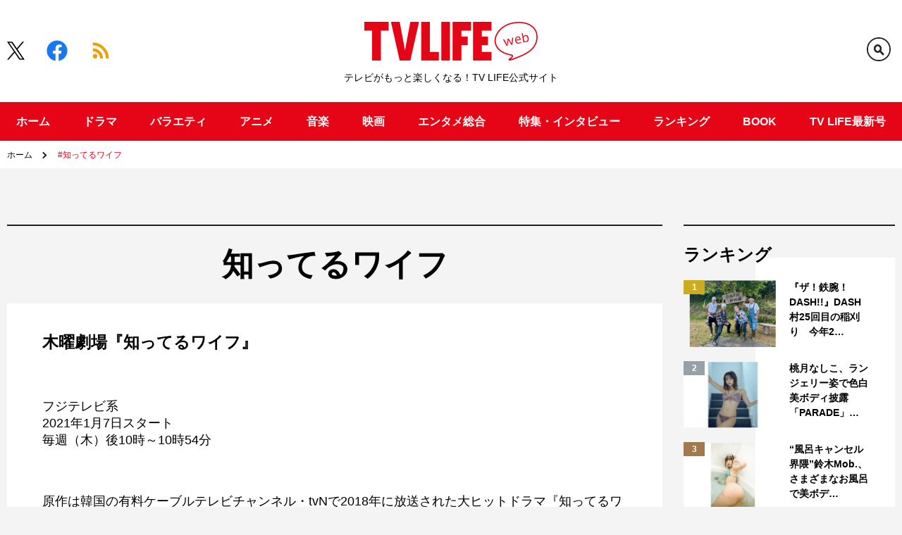

--- FILE ---
content_type: text/html; charset=UTF-8
request_url: https://www.tvlife.jp/tag/shitteruwife
body_size: 196878
content:
<!doctype html>
<html lang="ja">
<head>
	<meta charset="UTF-8">
	<meta name="viewport" content="width=device-width, initial-scale=1">
	<meta name="description" content="テレビがもっと楽しくなる！TV LIFE公式サイト">
	<!-- Google Tag Manager -->
	<script>(function(w,d,s,l,i){w[l]=w[l]||[];w[l].push({'gtm.start':
			new Date().getTime(),event:'gtm.js'});var f=d.getElementsByTagName(s)[0],
j=d.createElement(s),dl=l!='dataLayer'?'&l='+l:'';j.async=true;j.src=
'https://www.googletagmanager.com/gtm.js?id='+i+dl;f.parentNode.insertBefore(j,f);
})(window,document,'script','dataLayer','GTM-MLGZ6P');</script>
	<!-- End Google Tag Manager -->
	<meta property="og:url" content="https://www.tvlife.jp/tag/shitteruwife">
	<meta property="og:title" content="知ってるワイフ &#8211; TV LIFE web">
	<meta property="og:description" content="テレビがもっと楽しくなる！TV LIFE公式サイト">
	<meta property="og:site_name" content="TV LIFE web">
	<meta name="twitter:card" content="summary_large_image" />
	<meta name="twitter:site" content="@tv_life" />
	<meta name="ahrefs-site-verification" content="e975224ec806983b2a8b035659bc0b5cd3e05b111b24f5ed069dbe832d0d0af5">
				<meta property="og:image" content="https://www.tvlife.jp/wps/wp-content/uploads/2021/03/356903.jpg">
				<link rel="apple-touch-icon" href="https://www.tvlife.jp/wps/wp-content/themes/tvlife2020/images/favicon-app.png">
	<link rel="icon" href="https://www.tvlife.jp/wps/wp-content/themes/tvlife2020/images/favicon.ico">
	<link rel="profile" href="http://gmpg.org/xfn/11">
	<link rel="apple-touch-icon" sizes="300x300" href="https://www.tvlife.jp/wps/wp-content/themes/tvlife2020/images/favicon300.png">
	<link rel="icon" type="image/png" sizes="32x32" href="https://www.tvlife.jp/wps/wp-content/themes/tvlife2020/images/favicon32.png">
	<link rel="icon" type="image/png" sizes="16x16" href="https://www.tvlife.jp/wps/wp-content/themes/tvlife2020/images/favicon16.png">
	<style>
@media (max-width:768px) {
  #cookie-notice #cn-notice-buttons .cn-button {
    margin: 0 10px 10px 0;
  }
}
</style>	<!-- ▼ 2021/01/21 追加 -->
			<script async src="https://securepubads.g.doubleclick.net/tag/js/gpt.js"></script>
		<script type="application/javascript" src="//anymind360.com/js/4559/ats.js"></script>
		<script>
		var slotBasePath = '/83555300,2221531/gakken_plus/tvlifeweb/';
		var slot = ['PC', 'SP'];
							slot['PC'] = {
				tvl_pc_all_billboard : [[728, 90], [970, 250], [970, 90]],
				tvl_pc_all_right_1st : [[336, 280], [300, 600], [300, 250]],
				tvl_pc_all_right_2nd : [[300, 600], [336, 280], [300, 250]],
				tvl_pc_all_right_3rd : [[336, 280], [300, 250], [300, 600]],
				tvl_pc_all_right_4th : [[300, 250], [336, 280], [300, 600]],
				tvl_pc_all_footer_left : [[336, 280], [300, 250]],
				tvl_pc_all_footer_right : [[336, 280], [300, 250]],
				tvl_pc_native : [[1, 1], [728, 90], 'fluid']
			};
			slot['SP'] = {
				tvl_sp_all_infeed_1st : [[320, 50], [336, 280], 'fluid', [200, 200], [320, 100], [1, 1], [300, 250]],
				tvl_sp_all_infeed_2nd : [[1, 1], [300, 250], [336, 280], 'fluid', [200, 200], [320, 50], [320, 100]],
				tvl_sp_all_footer_1st : [[1, 1], [300, 250], 'fluid', [320, 100], [200, 200], [336, 280], [300, 600], [320, 50]],
				tvl_sp_all_footer_2nd : ['fluid', [300, 600], [300, 250], [200, 200], [320, 50], [336, 280], [1, 1], [320, 100]]
			};
				
		var device = /ip(hone|od)|android.*(mobile|mini)/i.test(navigator.userAgent) ||
			/Opera Mobi|Mobile.+Firefox|^HTC|Fennec|IEMobile|BlackBerry|BB10.*Mobile|GT-.*Build\/GINGERBREAD|SymbianOS.*AppleWebKit/.test(navigator.userAgent)
			? 'SP' : 'PC';

			window.googletag = window.googletag || {cmd: []};
			var _AdSlots = [];
			googletag.cmd.push(function() {
				var i = 0;
				for( var unit in slot[device] ) {
					_AdSlots[i] = googletag.defineSlot(slotBasePath+unit, slot[device][unit], unit).addService(googletag.pubads());
					i++;
				}
				googletag.pubads().enableSingleRequest();
				googletag.pubads().collapseEmptyDivs();
				googletag.enableServices();
			});

			// adx interstitial start
			googletag.cmd.push(function(){
				var slot = googletag.defineOutOfPageSlot(
					'/83555300,2221531/gakken_plus/tvlifeweb/tvl_sp_all_interstitial',
					googletag.enums.OutOfPageFormat.INTERSTITIAL);
				if(slot){
				slot.addService(googletag.pubads());
				googletag.display(slot);
				if(googletag.pubads().isInitialLoadDisabled()){
					googletag.pubads().refresh(slot)
				}
				} else {
					console.log("not render adx interstitial slot")
				}
			})
			// adx interstitial end
		</script>
		<!-- ▲ 2021/01/21 追加 -->
		<script data-cfasync="false" data-no-defer="1" data-no-minify="1" data-no-optimize="1">var ewww_webp_supported=!1;function check_webp_feature(A,e){var w;e=void 0!==e?e:function(){},ewww_webp_supported?e(ewww_webp_supported):((w=new Image).onload=function(){ewww_webp_supported=0<w.width&&0<w.height,e&&e(ewww_webp_supported)},w.onerror=function(){e&&e(!1)},w.src="data:image/webp;base64,"+{alpha:"UklGRkoAAABXRUJQVlA4WAoAAAAQAAAAAAAAAAAAQUxQSAwAAAARBxAR/Q9ERP8DAABWUDggGAAAABQBAJ0BKgEAAQAAAP4AAA3AAP7mtQAAAA=="}[A])}check_webp_feature("alpha");</script><script data-cfasync="false" data-no-defer="1" data-no-minify="1" data-no-optimize="1">var Arrive=function(c,w){"use strict";if(c.MutationObserver&&"undefined"!=typeof HTMLElement){var r,a=0,u=(r=HTMLElement.prototype.matches||HTMLElement.prototype.webkitMatchesSelector||HTMLElement.prototype.mozMatchesSelector||HTMLElement.prototype.msMatchesSelector,{matchesSelector:function(e,t){return e instanceof HTMLElement&&r.call(e,t)},addMethod:function(e,t,r){var a=e[t];e[t]=function(){return r.length==arguments.length?r.apply(this,arguments):"function"==typeof a?a.apply(this,arguments):void 0}},callCallbacks:function(e,t){t&&t.options.onceOnly&&1==t.firedElems.length&&(e=[e[0]]);for(var r,a=0;r=e[a];a++)r&&r.callback&&r.callback.call(r.elem,r.elem);t&&t.options.onceOnly&&1==t.firedElems.length&&t.me.unbindEventWithSelectorAndCallback.call(t.target,t.selector,t.callback)},checkChildNodesRecursively:function(e,t,r,a){for(var i,n=0;i=e[n];n++)r(i,t,a)&&a.push({callback:t.callback,elem:i}),0<i.childNodes.length&&u.checkChildNodesRecursively(i.childNodes,t,r,a)},mergeArrays:function(e,t){var r,a={};for(r in e)e.hasOwnProperty(r)&&(a[r]=e[r]);for(r in t)t.hasOwnProperty(r)&&(a[r]=t[r]);return a},toElementsArray:function(e){return e=void 0!==e&&("number"!=typeof e.length||e===c)?[e]:e}}),e=(l.prototype.addEvent=function(e,t,r,a){a={target:e,selector:t,options:r,callback:a,firedElems:[]};return this._beforeAdding&&this._beforeAdding(a),this._eventsBucket.push(a),a},l.prototype.removeEvent=function(e){for(var t,r=this._eventsBucket.length-1;t=this._eventsBucket[r];r--)e(t)&&(this._beforeRemoving&&this._beforeRemoving(t),(t=this._eventsBucket.splice(r,1))&&t.length&&(t[0].callback=null))},l.prototype.beforeAdding=function(e){this._beforeAdding=e},l.prototype.beforeRemoving=function(e){this._beforeRemoving=e},l),t=function(i,n){var o=new e,l=this,s={fireOnAttributesModification:!1};return o.beforeAdding(function(t){var e=t.target;e!==c.document&&e!==c||(e=document.getElementsByTagName("html")[0]);var r=new MutationObserver(function(e){n.call(this,e,t)}),a=i(t.options);r.observe(e,a),t.observer=r,t.me=l}),o.beforeRemoving(function(e){e.observer.disconnect()}),this.bindEvent=function(e,t,r){t=u.mergeArrays(s,t);for(var a=u.toElementsArray(this),i=0;i<a.length;i++)o.addEvent(a[i],e,t,r)},this.unbindEvent=function(){var r=u.toElementsArray(this);o.removeEvent(function(e){for(var t=0;t<r.length;t++)if(this===w||e.target===r[t])return!0;return!1})},this.unbindEventWithSelectorOrCallback=function(r){var a=u.toElementsArray(this),i=r,e="function"==typeof r?function(e){for(var t=0;t<a.length;t++)if((this===w||e.target===a[t])&&e.callback===i)return!0;return!1}:function(e){for(var t=0;t<a.length;t++)if((this===w||e.target===a[t])&&e.selector===r)return!0;return!1};o.removeEvent(e)},this.unbindEventWithSelectorAndCallback=function(r,a){var i=u.toElementsArray(this);o.removeEvent(function(e){for(var t=0;t<i.length;t++)if((this===w||e.target===i[t])&&e.selector===r&&e.callback===a)return!0;return!1})},this},i=new function(){var s={fireOnAttributesModification:!1,onceOnly:!1,existing:!1};function n(e,t,r){return!(!u.matchesSelector(e,t.selector)||(e._id===w&&(e._id=a++),-1!=t.firedElems.indexOf(e._id)))&&(t.firedElems.push(e._id),!0)}var c=(i=new t(function(e){var t={attributes:!1,childList:!0,subtree:!0};return e.fireOnAttributesModification&&(t.attributes=!0),t},function(e,i){e.forEach(function(e){var t=e.addedNodes,r=e.target,a=[];null!==t&&0<t.length?u.checkChildNodesRecursively(t,i,n,a):"attributes"===e.type&&n(r,i)&&a.push({callback:i.callback,elem:r}),u.callCallbacks(a,i)})})).bindEvent;return i.bindEvent=function(e,t,r){t=void 0===r?(r=t,s):u.mergeArrays(s,t);var a=u.toElementsArray(this);if(t.existing){for(var i=[],n=0;n<a.length;n++)for(var o=a[n].querySelectorAll(e),l=0;l<o.length;l++)i.push({callback:r,elem:o[l]});if(t.onceOnly&&i.length)return r.call(i[0].elem,i[0].elem);setTimeout(u.callCallbacks,1,i)}c.call(this,e,t,r)},i},o=new function(){var a={};function i(e,t){return u.matchesSelector(e,t.selector)}var n=(o=new t(function(){return{childList:!0,subtree:!0}},function(e,r){e.forEach(function(e){var t=e.removedNodes,e=[];null!==t&&0<t.length&&u.checkChildNodesRecursively(t,r,i,e),u.callCallbacks(e,r)})})).bindEvent;return o.bindEvent=function(e,t,r){t=void 0===r?(r=t,a):u.mergeArrays(a,t),n.call(this,e,t,r)},o};d(HTMLElement.prototype),d(NodeList.prototype),d(HTMLCollection.prototype),d(HTMLDocument.prototype),d(Window.prototype);var n={};return s(i,n,"unbindAllArrive"),s(o,n,"unbindAllLeave"),n}function l(){this._eventsBucket=[],this._beforeAdding=null,this._beforeRemoving=null}function s(e,t,r){u.addMethod(t,r,e.unbindEvent),u.addMethod(t,r,e.unbindEventWithSelectorOrCallback),u.addMethod(t,r,e.unbindEventWithSelectorAndCallback)}function d(e){e.arrive=i.bindEvent,s(i,e,"unbindArrive"),e.leave=o.bindEvent,s(o,e,"unbindLeave")}}(window,void 0),ewww_webp_supported=!1;function check_webp_feature(e,t){var r;ewww_webp_supported?t(ewww_webp_supported):((r=new Image).onload=function(){ewww_webp_supported=0<r.width&&0<r.height,t(ewww_webp_supported)},r.onerror=function(){t(!1)},r.src="data:image/webp;base64,"+{alpha:"UklGRkoAAABXRUJQVlA4WAoAAAAQAAAAAAAAAAAAQUxQSAwAAAARBxAR/Q9ERP8DAABWUDggGAAAABQBAJ0BKgEAAQAAAP4AAA3AAP7mtQAAAA==",animation:"UklGRlIAAABXRUJQVlA4WAoAAAASAAAAAAAAAAAAQU5JTQYAAAD/////AABBTk1GJgAAAAAAAAAAAAAAAAAAAGQAAABWUDhMDQAAAC8AAAAQBxAREYiI/gcA"}[e])}function ewwwLoadImages(e){if(e){for(var t=document.querySelectorAll(".batch-image img, .image-wrapper a, .ngg-pro-masonry-item a, .ngg-galleria-offscreen-seo-wrapper a"),r=0,a=t.length;r<a;r++)ewwwAttr(t[r],"data-src",t[r].getAttribute("data-webp")),ewwwAttr(t[r],"data-thumbnail",t[r].getAttribute("data-webp-thumbnail"));for(var i=document.querySelectorAll("div.woocommerce-product-gallery__image"),r=0,a=i.length;r<a;r++)ewwwAttr(i[r],"data-thumb",i[r].getAttribute("data-webp-thumb"))}for(var n=document.querySelectorAll("video"),r=0,a=n.length;r<a;r++)ewwwAttr(n[r],"poster",e?n[r].getAttribute("data-poster-webp"):n[r].getAttribute("data-poster-image"));for(var o,l=document.querySelectorAll("img.ewww_webp_lazy_load"),r=0,a=l.length;r<a;r++)e&&(ewwwAttr(l[r],"data-lazy-srcset",l[r].getAttribute("data-lazy-srcset-webp")),ewwwAttr(l[r],"data-srcset",l[r].getAttribute("data-srcset-webp")),ewwwAttr(l[r],"data-lazy-src",l[r].getAttribute("data-lazy-src-webp")),ewwwAttr(l[r],"data-src",l[r].getAttribute("data-src-webp")),ewwwAttr(l[r],"data-orig-file",l[r].getAttribute("data-webp-orig-file")),ewwwAttr(l[r],"data-medium-file",l[r].getAttribute("data-webp-medium-file")),ewwwAttr(l[r],"data-large-file",l[r].getAttribute("data-webp-large-file")),null!=(o=l[r].getAttribute("srcset"))&&!1!==o&&o.includes("R0lGOD")&&ewwwAttr(l[r],"src",l[r].getAttribute("data-lazy-src-webp"))),l[r].className=l[r].className.replace(/\bewww_webp_lazy_load\b/,"");for(var s=document.querySelectorAll(".ewww_webp"),r=0,a=s.length;r<a;r++)e?(ewwwAttr(s[r],"srcset",s[r].getAttribute("data-srcset-webp")),ewwwAttr(s[r],"src",s[r].getAttribute("data-src-webp")),ewwwAttr(s[r],"data-orig-file",s[r].getAttribute("data-webp-orig-file")),ewwwAttr(s[r],"data-medium-file",s[r].getAttribute("data-webp-medium-file")),ewwwAttr(s[r],"data-large-file",s[r].getAttribute("data-webp-large-file")),ewwwAttr(s[r],"data-large_image",s[r].getAttribute("data-webp-large_image")),ewwwAttr(s[r],"data-src",s[r].getAttribute("data-webp-src"))):(ewwwAttr(s[r],"srcset",s[r].getAttribute("data-srcset-img")),ewwwAttr(s[r],"src",s[r].getAttribute("data-src-img"))),s[r].className=s[r].className.replace(/\bewww_webp\b/,"ewww_webp_loaded");window.jQuery&&jQuery.fn.isotope&&jQuery.fn.imagesLoaded&&(jQuery(".fusion-posts-container-infinite").imagesLoaded(function(){jQuery(".fusion-posts-container-infinite").hasClass("isotope")&&jQuery(".fusion-posts-container-infinite").isotope()}),jQuery(".fusion-portfolio:not(.fusion-recent-works) .fusion-portfolio-wrapper").imagesLoaded(function(){jQuery(".fusion-portfolio:not(.fusion-recent-works) .fusion-portfolio-wrapper").isotope()}))}function ewwwWebPInit(e){ewwwLoadImages(e),ewwwNggLoadGalleries(e),document.arrive(".ewww_webp",function(){ewwwLoadImages(e)}),document.arrive(".ewww_webp_lazy_load",function(){ewwwLoadImages(e)}),document.arrive("videos",function(){ewwwLoadImages(e)}),"loading"==document.readyState?document.addEventListener("DOMContentLoaded",ewwwJSONParserInit):("undefined"!=typeof galleries&&ewwwNggParseGalleries(e),ewwwWooParseVariations(e))}function ewwwAttr(e,t,r){null!=r&&!1!==r&&e.setAttribute(t,r)}function ewwwJSONParserInit(){"undefined"!=typeof galleries&&check_webp_feature("alpha",ewwwNggParseGalleries),check_webp_feature("alpha",ewwwWooParseVariations)}function ewwwWooParseVariations(e){if(e)for(var t=document.querySelectorAll("form.variations_form"),r=0,a=t.length;r<a;r++){var i=t[r].getAttribute("data-product_variations"),n=!1;try{for(var o in i=JSON.parse(i))void 0!==i[o]&&void 0!==i[o].image&&(void 0!==i[o].image.src_webp&&(i[o].image.src=i[o].image.src_webp,n=!0),void 0!==i[o].image.srcset_webp&&(i[o].image.srcset=i[o].image.srcset_webp,n=!0),void 0!==i[o].image.full_src_webp&&(i[o].image.full_src=i[o].image.full_src_webp,n=!0),void 0!==i[o].image.gallery_thumbnail_src_webp&&(i[o].image.gallery_thumbnail_src=i[o].image.gallery_thumbnail_src_webp,n=!0),void 0!==i[o].image.thumb_src_webp&&(i[o].image.thumb_src=i[o].image.thumb_src_webp,n=!0));n&&ewwwAttr(t[r],"data-product_variations",JSON.stringify(i))}catch(e){}}}function ewwwNggParseGalleries(e){if(e)for(var t in galleries){var r=galleries[t];galleries[t].images_list=ewwwNggParseImageList(r.images_list)}}function ewwwNggLoadGalleries(e){e&&document.addEventListener("ngg.galleria.themeadded",function(e,t){window.ngg_galleria._create_backup=window.ngg_galleria.create,window.ngg_galleria.create=function(e,t){var r=$(e).data("id");return galleries["gallery_"+r].images_list=ewwwNggParseImageList(galleries["gallery_"+r].images_list),window.ngg_galleria._create_backup(e,t)}})}function ewwwNggParseImageList(e){for(var t in e){var r=e[t];if(void 0!==r["image-webp"]&&(e[t].image=r["image-webp"],delete e[t]["image-webp"]),void 0!==r["thumb-webp"]&&(e[t].thumb=r["thumb-webp"],delete e[t]["thumb-webp"]),void 0!==r.full_image_webp&&(e[t].full_image=r.full_image_webp,delete e[t].full_image_webp),void 0!==r.srcsets)for(var a in r.srcsets)nggSrcset=r.srcsets[a],void 0!==r.srcsets[a+"-webp"]&&(e[t].srcsets[a]=r.srcsets[a+"-webp"],delete e[t].srcsets[a+"-webp"]);if(void 0!==r.full_srcsets)for(var i in r.full_srcsets)nggFSrcset=r.full_srcsets[i],void 0!==r.full_srcsets[i+"-webp"]&&(e[t].full_srcsets[i]=r.full_srcsets[i+"-webp"],delete e[t].full_srcsets[i+"-webp"])}return e}check_webp_feature("alpha",ewwwWebPInit);</script><title>知ってるワイフ &#8211; TV LIFE web</title>
<meta name='robots' content='max-image-preview:large' />
	<style>img:is([sizes="auto" i], [sizes^="auto," i]) { contain-intrinsic-size: 3000px 1500px }</style>
	<link rel='dns-prefetch' href='//www.tvlife.jp' />
<link rel="alternate" type="application/rss+xml" title="TV LIFE web &raquo; フィード" href="https://www.tvlife.jp/feed" />
<link rel="alternate" type="application/rss+xml" title="TV LIFE web &raquo; コメントフィード" href="https://www.tvlife.jp/comments/feed" />
<script id="wpp-js" src="https://www.tvlife.jp/wps/wp-content/plugins/wordpress-popular-posts/assets/js/wpp.min.js?ver=7.3.3" data-sampling="1" data-sampling-rate="50" data-api-url="https://www.tvlife.jp/wp-json/wordpress-popular-posts" data-post-id="0" data-token="25c570b7f7" data-lang="0" data-debug="0"></script>
<link rel="alternate" type="application/rss+xml" title="TV LIFE web &raquo; 知ってるワイフ タグのフィード" href="https://www.tvlife.jp/tag/shitteruwife/feed" />
<link rel='stylesheet' id='wp-block-library-css' href='https://www.tvlife.jp/wps/wp-includes/css/dist/block-library/style.min.css?ver=6.8.2' media='all' />
<style id='classic-theme-styles-inline-css'>
/*! This file is auto-generated */
.wp-block-button__link{color:#fff;background-color:#32373c;border-radius:9999px;box-shadow:none;text-decoration:none;padding:calc(.667em + 2px) calc(1.333em + 2px);font-size:1.125em}.wp-block-file__button{background:#32373c;color:#fff;text-decoration:none}
</style>
<style id='qsm-quiz-style-inline-css'>


</style>
<style id='global-styles-inline-css'>
:root{--wp--preset--aspect-ratio--square: 1;--wp--preset--aspect-ratio--4-3: 4/3;--wp--preset--aspect-ratio--3-4: 3/4;--wp--preset--aspect-ratio--3-2: 3/2;--wp--preset--aspect-ratio--2-3: 2/3;--wp--preset--aspect-ratio--16-9: 16/9;--wp--preset--aspect-ratio--9-16: 9/16;--wp--preset--color--black: #000000;--wp--preset--color--cyan-bluish-gray: #abb8c3;--wp--preset--color--white: #ffffff;--wp--preset--color--pale-pink: #f78da7;--wp--preset--color--vivid-red: #cf2e2e;--wp--preset--color--luminous-vivid-orange: #ff6900;--wp--preset--color--luminous-vivid-amber: #fcb900;--wp--preset--color--light-green-cyan: #7bdcb5;--wp--preset--color--vivid-green-cyan: #00d084;--wp--preset--color--pale-cyan-blue: #8ed1fc;--wp--preset--color--vivid-cyan-blue: #0693e3;--wp--preset--color--vivid-purple: #9b51e0;--wp--preset--gradient--vivid-cyan-blue-to-vivid-purple: linear-gradient(135deg,rgba(6,147,227,1) 0%,rgb(155,81,224) 100%);--wp--preset--gradient--light-green-cyan-to-vivid-green-cyan: linear-gradient(135deg,rgb(122,220,180) 0%,rgb(0,208,130) 100%);--wp--preset--gradient--luminous-vivid-amber-to-luminous-vivid-orange: linear-gradient(135deg,rgba(252,185,0,1) 0%,rgba(255,105,0,1) 100%);--wp--preset--gradient--luminous-vivid-orange-to-vivid-red: linear-gradient(135deg,rgba(255,105,0,1) 0%,rgb(207,46,46) 100%);--wp--preset--gradient--very-light-gray-to-cyan-bluish-gray: linear-gradient(135deg,rgb(238,238,238) 0%,rgb(169,184,195) 100%);--wp--preset--gradient--cool-to-warm-spectrum: linear-gradient(135deg,rgb(74,234,220) 0%,rgb(151,120,209) 20%,rgb(207,42,186) 40%,rgb(238,44,130) 60%,rgb(251,105,98) 80%,rgb(254,248,76) 100%);--wp--preset--gradient--blush-light-purple: linear-gradient(135deg,rgb(255,206,236) 0%,rgb(152,150,240) 100%);--wp--preset--gradient--blush-bordeaux: linear-gradient(135deg,rgb(254,205,165) 0%,rgb(254,45,45) 50%,rgb(107,0,62) 100%);--wp--preset--gradient--luminous-dusk: linear-gradient(135deg,rgb(255,203,112) 0%,rgb(199,81,192) 50%,rgb(65,88,208) 100%);--wp--preset--gradient--pale-ocean: linear-gradient(135deg,rgb(255,245,203) 0%,rgb(182,227,212) 50%,rgb(51,167,181) 100%);--wp--preset--gradient--electric-grass: linear-gradient(135deg,rgb(202,248,128) 0%,rgb(113,206,126) 100%);--wp--preset--gradient--midnight: linear-gradient(135deg,rgb(2,3,129) 0%,rgb(40,116,252) 100%);--wp--preset--font-size--small: 13px;--wp--preset--font-size--medium: 20px;--wp--preset--font-size--large: 36px;--wp--preset--font-size--x-large: 42px;--wp--preset--spacing--20: 0.44rem;--wp--preset--spacing--30: 0.67rem;--wp--preset--spacing--40: 1rem;--wp--preset--spacing--50: 1.5rem;--wp--preset--spacing--60: 2.25rem;--wp--preset--spacing--70: 3.38rem;--wp--preset--spacing--80: 5.06rem;--wp--preset--shadow--natural: 6px 6px 9px rgba(0, 0, 0, 0.2);--wp--preset--shadow--deep: 12px 12px 50px rgba(0, 0, 0, 0.4);--wp--preset--shadow--sharp: 6px 6px 0px rgba(0, 0, 0, 0.2);--wp--preset--shadow--outlined: 6px 6px 0px -3px rgba(255, 255, 255, 1), 6px 6px rgba(0, 0, 0, 1);--wp--preset--shadow--crisp: 6px 6px 0px rgba(0, 0, 0, 1);}:where(.is-layout-flex){gap: 0.5em;}:where(.is-layout-grid){gap: 0.5em;}body .is-layout-flex{display: flex;}.is-layout-flex{flex-wrap: wrap;align-items: center;}.is-layout-flex > :is(*, div){margin: 0;}body .is-layout-grid{display: grid;}.is-layout-grid > :is(*, div){margin: 0;}:where(.wp-block-columns.is-layout-flex){gap: 2em;}:where(.wp-block-columns.is-layout-grid){gap: 2em;}:where(.wp-block-post-template.is-layout-flex){gap: 1.25em;}:where(.wp-block-post-template.is-layout-grid){gap: 1.25em;}.has-black-color{color: var(--wp--preset--color--black) !important;}.has-cyan-bluish-gray-color{color: var(--wp--preset--color--cyan-bluish-gray) !important;}.has-white-color{color: var(--wp--preset--color--white) !important;}.has-pale-pink-color{color: var(--wp--preset--color--pale-pink) !important;}.has-vivid-red-color{color: var(--wp--preset--color--vivid-red) !important;}.has-luminous-vivid-orange-color{color: var(--wp--preset--color--luminous-vivid-orange) !important;}.has-luminous-vivid-amber-color{color: var(--wp--preset--color--luminous-vivid-amber) !important;}.has-light-green-cyan-color{color: var(--wp--preset--color--light-green-cyan) !important;}.has-vivid-green-cyan-color{color: var(--wp--preset--color--vivid-green-cyan) !important;}.has-pale-cyan-blue-color{color: var(--wp--preset--color--pale-cyan-blue) !important;}.has-vivid-cyan-blue-color{color: var(--wp--preset--color--vivid-cyan-blue) !important;}.has-vivid-purple-color{color: var(--wp--preset--color--vivid-purple) !important;}.has-black-background-color{background-color: var(--wp--preset--color--black) !important;}.has-cyan-bluish-gray-background-color{background-color: var(--wp--preset--color--cyan-bluish-gray) !important;}.has-white-background-color{background-color: var(--wp--preset--color--white) !important;}.has-pale-pink-background-color{background-color: var(--wp--preset--color--pale-pink) !important;}.has-vivid-red-background-color{background-color: var(--wp--preset--color--vivid-red) !important;}.has-luminous-vivid-orange-background-color{background-color: var(--wp--preset--color--luminous-vivid-orange) !important;}.has-luminous-vivid-amber-background-color{background-color: var(--wp--preset--color--luminous-vivid-amber) !important;}.has-light-green-cyan-background-color{background-color: var(--wp--preset--color--light-green-cyan) !important;}.has-vivid-green-cyan-background-color{background-color: var(--wp--preset--color--vivid-green-cyan) !important;}.has-pale-cyan-blue-background-color{background-color: var(--wp--preset--color--pale-cyan-blue) !important;}.has-vivid-cyan-blue-background-color{background-color: var(--wp--preset--color--vivid-cyan-blue) !important;}.has-vivid-purple-background-color{background-color: var(--wp--preset--color--vivid-purple) !important;}.has-black-border-color{border-color: var(--wp--preset--color--black) !important;}.has-cyan-bluish-gray-border-color{border-color: var(--wp--preset--color--cyan-bluish-gray) !important;}.has-white-border-color{border-color: var(--wp--preset--color--white) !important;}.has-pale-pink-border-color{border-color: var(--wp--preset--color--pale-pink) !important;}.has-vivid-red-border-color{border-color: var(--wp--preset--color--vivid-red) !important;}.has-luminous-vivid-orange-border-color{border-color: var(--wp--preset--color--luminous-vivid-orange) !important;}.has-luminous-vivid-amber-border-color{border-color: var(--wp--preset--color--luminous-vivid-amber) !important;}.has-light-green-cyan-border-color{border-color: var(--wp--preset--color--light-green-cyan) !important;}.has-vivid-green-cyan-border-color{border-color: var(--wp--preset--color--vivid-green-cyan) !important;}.has-pale-cyan-blue-border-color{border-color: var(--wp--preset--color--pale-cyan-blue) !important;}.has-vivid-cyan-blue-border-color{border-color: var(--wp--preset--color--vivid-cyan-blue) !important;}.has-vivid-purple-border-color{border-color: var(--wp--preset--color--vivid-purple) !important;}.has-vivid-cyan-blue-to-vivid-purple-gradient-background{background: var(--wp--preset--gradient--vivid-cyan-blue-to-vivid-purple) !important;}.has-light-green-cyan-to-vivid-green-cyan-gradient-background{background: var(--wp--preset--gradient--light-green-cyan-to-vivid-green-cyan) !important;}.has-luminous-vivid-amber-to-luminous-vivid-orange-gradient-background{background: var(--wp--preset--gradient--luminous-vivid-amber-to-luminous-vivid-orange) !important;}.has-luminous-vivid-orange-to-vivid-red-gradient-background{background: var(--wp--preset--gradient--luminous-vivid-orange-to-vivid-red) !important;}.has-very-light-gray-to-cyan-bluish-gray-gradient-background{background: var(--wp--preset--gradient--very-light-gray-to-cyan-bluish-gray) !important;}.has-cool-to-warm-spectrum-gradient-background{background: var(--wp--preset--gradient--cool-to-warm-spectrum) !important;}.has-blush-light-purple-gradient-background{background: var(--wp--preset--gradient--blush-light-purple) !important;}.has-blush-bordeaux-gradient-background{background: var(--wp--preset--gradient--blush-bordeaux) !important;}.has-luminous-dusk-gradient-background{background: var(--wp--preset--gradient--luminous-dusk) !important;}.has-pale-ocean-gradient-background{background: var(--wp--preset--gradient--pale-ocean) !important;}.has-electric-grass-gradient-background{background: var(--wp--preset--gradient--electric-grass) !important;}.has-midnight-gradient-background{background: var(--wp--preset--gradient--midnight) !important;}.has-small-font-size{font-size: var(--wp--preset--font-size--small) !important;}.has-medium-font-size{font-size: var(--wp--preset--font-size--medium) !important;}.has-large-font-size{font-size: var(--wp--preset--font-size--large) !important;}.has-x-large-font-size{font-size: var(--wp--preset--font-size--x-large) !important;}
:where(.wp-block-post-template.is-layout-flex){gap: 1.25em;}:where(.wp-block-post-template.is-layout-grid){gap: 1.25em;}
:where(.wp-block-columns.is-layout-flex){gap: 2em;}:where(.wp-block-columns.is-layout-grid){gap: 2em;}
:root :where(.wp-block-pullquote){font-size: 1.5em;line-height: 1.6;}
</style>
<link rel='stylesheet' id='qsm-quiz-navigator-front-css' href='https://www.tvlife.jp/wps/wp-content/plugins/qsm-quiz-navigator/css/style.css?ver=1.0.1' media='all' />
<link rel='stylesheet' id='tvlife-style-css' href='https://www.tvlife.jp/wps/wp-content/themes/tvlife2020/style.css?ver=0.1.8' media='all' />
<link rel='stylesheet' id='qsm-advance-question-addon-front-css-css' href='https://www.tvlife.jp/wps/wp-content/plugins/qsm-advance-question/css/qsm-custom-addon-front.css?ver=1.5.1' media='all' />
<link rel='stylesheet' id='qsm-multi-polar-slide-css' href='https://www.tvlife.jp/wps/wp-content/plugins/qsm-advance-question/css/qsm-multi-polar-slide.css?ver=1.5.1' media='all' />
<script src="https://www.tvlife.jp/wps/wp-includes/js/jquery/jquery.min.js?ver=3.7.1" id="jquery-core-js"></script>
<script src="https://www.tvlife.jp/wps/wp-includes/js/jquery/jquery-migrate.min.js?ver=3.4.1" id="jquery-migrate-js"></script>
<link rel="https://api.w.org/" href="https://www.tvlife.jp/wp-json/" /><link rel="alternate" title="JSON" type="application/json" href="https://www.tvlife.jp/wp-json/wp/v2/tags/17700" /><link rel="EditURI" type="application/rsd+xml" title="RSD" href="https://www.tvlife.jp/wps/xmlrpc.php?rsd" />
<meta name="generator" content="WordPress 6.8.2" />
                                        <script>
                                            var ajaxUrl = 'https://www.tvlife.jp/wps/wp-admin/admin-ajax.php';
                                        </script>
                                            <style id="wpp-loading-animation-styles">@-webkit-keyframes bgslide{from{background-position-x:0}to{background-position-x:-200%}}@keyframes bgslide{from{background-position-x:0}to{background-position-x:-200%}}.wpp-widget-block-placeholder,.wpp-shortcode-placeholder{margin:0 auto;width:60px;height:3px;background:#dd3737;background:linear-gradient(90deg,#dd3737 0%,#571313 10%,#dd3737 100%);background-size:200% auto;border-radius:3px;-webkit-animation:bgslide 1s infinite linear;animation:bgslide 1s infinite linear}</style>
            <style type="text/css">.broken_link, a.broken_link {
	text-decoration: line-through;
}</style></head>

<body class="archive tag tag-shitteruwife tag-17700 wp-theme-tvlife2020">
<script data-cfasync="false" data-no-defer="1" data-no-minify="1" data-no-optimize="1">if(typeof ewww_webp_supported==="undefined"){var ewww_webp_supported=!1}if(ewww_webp_supported){document.body.classList.add("webp-support")}</script>
<!-- Google Tag Manager (noscript) -->
<noscript><iframe src="https://www.googletagmanager.com/ns.html?id=GTM-MLGZ6P" height="0" width="0" style="display:none;visibility:hidden"></iframe></noscript>
<!-- End Google Tag Manager (noscript) -->

<!-- Facebook -->
<div id="fb-root"></div>
<script async defer crossorigin="anonymous" src="https://connect.facebook.net/ja_JP/sdk.js#xfbml=1&version=v7.0&appId=260781711950922&autoLogAppEvents=1"></script>

<div id="page" class="site">
	<a class="skip-link screen-reader-text" href="#content">コンテンツへスキップ</a>
		<header id="masthead" class="site-header">
		<div class="site-branding">
							<p class="site-title"><a href="https://www.tvlife.jp/" rel="home"><svg xmlns="http://www.w3.org/2000/svg" width="248" height="57" viewBox="0 0 248 57"><path d="M35.394 1H1v12.375h11.006V56h12.382V13.375h11.006V1zm58.642 42.625V1H81.654v55h25.108V43.625H94.036zM110.2 56V1h12.382v55H110.2zm42.3-42.625V1h-26.134v55h12.382V34.343h8.942V21.969h-8.942v-8.594h13.757zm28.891 0V1h-26.134v55H181.4V43.625h-13.761v-9.282h8.942V21.969h-8.942v-8.594H181.4zM66.292 1l-7.567 40.487L51.158 1H38.776l12.382 55h15.134L78.673 1H66.292zm144.46 22.693l1.643-.319-1.3 10.085-1.463.283-4.15-7.05-1.173 8.085-1.478.287-4.961-8.864 1.627-.316 3.825 7.215 1.087-8 1.462-.284 4.1 6.99zm9.737 6.885a7.627 7.627 0 002.75-1.116l.512 1.146a8.339 8.339 0 01-3.128 1.272c-3.056.593-5-.9-5.6-3.958-.579-2.972.532-5.506 3.374-6.058 2.464-.478 3.961.9 4.488 3.611l.166.854L216.5 27.6c.419 2.595 2.017 3.359 3.971 2.979zm-2.021-7.5c-1.562.3-2.274 1.806-2.13 3.43l5.143-1c-.4-1.881-1.3-2.763-3-2.434zm8.386 7.319L224.3 17.3l1.418-.516 1.012 5.205a3.818 3.818 0 012.8-2.2c2.267-.439 3.99.88 4.6 4.017.54 2.775.026 5.4-2.948 5.974a4.318 4.318 0 01-3.16-.648v1.041zm.707-3.9a8.059 8.059 0 00.338 1.3 3.219 3.219 0 002.812.783c1.922-.374 2.378-2.064 1.917-4.429-.386-1.987-1.386-3.36-3.128-3.022a3.109 3.109 0 00-2.445 2.332 8.673 8.673 0 00.151 1.216zm18.7-9.721C243.55 7.044 233.713 1 220.583 1a48.264 48.264 0 00-10.853 1.29c-8.752 2.027-16.509 7.5-20.749 14.636a24.414 24.414 0 00-2.7 6.44 16.361 16.361 0 00-.181 8.134 18.237 18.237 0 003.07 6.775c.312.41.675.768 1 1.163 3.622 4.386 9.865 6.935 9.865 6.935a38.5 38.5 0 007.118 2.167c.263.052.532.1.8.148.737.133 2.271.409 2.439.724a2.367 2.367 0 01-1 1.709 11.919 11.919 0 01-2.972 2.169 1.465 1.465 0 00-.831 1.64 1.447 1.447 0 001.494 1.07 2.2 2.2 0 00.257-.015c3.867-.458 12.975-4.3 15.674-5.465 11.1-4.787 19.251-10.184 22.973-20.968a23.72 23.72 0 00.269-12.779zm-1.884 12.222c-3.091 8.953-9.062 14.361-22.036 19.957a103.665 103.665 0 01-13.788 5.07 15.3 15.3 0 002.022-1.659c1.207-1.142 1.735-2.333 1.486-3.352-.335-1.378-2.094-1.695-3.8-2l-.769-.143a37.125 37.125 0 01-7.452-2.336 25.376 25.376 0 01-8.31-5.923 9.09 9.09 0 01-.186-.206 17.674 17.674 0 01-3.653-6.927 14.279 14.279 0 01.066-7.768 22.758 22.758 0 012.493-5.911c4.007-6.744 11.359-11.919 19.666-13.843a46.477 46.477 0 0110.467-1.246c12.328 0 21.535 5.564 24.027 14.521a22.193 22.193 0 01-.238 11.763z" fill-rule="evenodd"/></svg>
</a></p>
						<p class="site-description">テレビがもっと楽しくなる！TV LIFE公式サイト</p>
		</div><!-- .site-branding -->
		<div class="wrapper for-pc">
			<ul class="sns">
				<li><a target="_blank" href="https://twitter.com/tv_life"><svg width="25" height="25.875" viewBox="0 0 1200 1227" fill="none" xmlns="http://www.w3.org/2000/svg">
<path d="M714.163 519.284L1160.89 0H1055.03L667.137 450.887L357.328 0H0L468.492 681.821L0 1226.37H105.866L515.491 750.218L842.672 1226.37H1200L714.137 519.284H714.163ZM569.165 687.828L521.697 619.934L144.011 79.6944H306.615L611.412 515.685L658.88 583.579L1055.08 1150.3H892.476L569.165 687.854V687.828Z" fill="black"/>
</svg>
</a></li>
				<li><a target="_blank" href="https://www.facebook.com/TVLIFE"><svg xmlns="http://www.w3.org/2000/svg" width="32" height="32" viewBox="0 0 32 32"><path d="M30.534 16.088a14.534 14.534 0 10-16.805 14.36V20.291h-3.69v-4.2h3.69v-3.2c0-3.643 2.17-5.656 5.49-5.656a22.328 22.328 0 013.253.284v3.577h-1.833a2.1 2.1 0 00-2.368 2.271v2.727H22.3l-.644 4.2h-3.387v10.155a14.54 14.54 0 0012.265-14.361z" fill-rule="evenodd"/></svg></a></li>
				<li><a target="_blank" href="https://www.tvlife.jp/feed"><svg xmlns="http://www.w3.org/2000/svg" width="32" height="32" viewBox="0 0 32 32"><path d="M4.692 16.734a10.387 10.387 0 0110.322 10.322h4.17A13.969 13.969 0 0014.945 16.8a13.97 13.97 0 00-10.253-4.238v4.17zm0-8.271A17.924 17.924 0 0117.851 13.9a17.923 17.923 0 015.434 13.159h4.1a21.857 21.857 0 00-6.665-16.03A21.856 21.856 0 004.69 4.364v4.1zm.922 17.671a3.11 3.11 0 002.29.923 3.028 3.028 0 002.222-.923 3.109 3.109 0 00.923-2.29A3.041 3.041 0 007.9 20.7a3.11 3.11 0 00-2.29.923 3.03 3.03 0 00-.922 2.222 3.108 3.108 0 00.926 2.288z" fill-rule="evenodd"/></svg></a></li>
			</ul>
			<div class="search">
				<form role="search" method="get" class="search-form" action="https://www.tvlife.jp/">
	<input type="search" class="search-field" placeholder="キーワード検索" value="" name="s" title="検索:" />
	<button type="submit"><svg xmlns="http://www.w3.org/2000/svg" width="18" height="18" viewBox="0 0 18 18"><path d="M12.5 10.3h-.257a6.058 6.058 0 00.912-3.288 6.04 6.04 0 00-1.62-4.241 5.261 5.261 0 00-4-1.758 5.319 5.319 0 00-4.012 1.756 6 6 0 00-1.641 4.243 5.924 5.924 0 001.643 4.225 5.347 5.347 0 004.01 1.734 5.237 5.237 0 003.069-.946v.25l4.428 4.716L16.91 15zm-1.892-3.288a3.259 3.259 0 01-.9 2.337 2.943 2.943 0 01-4.334 0 3.256 3.256 0 01-.9-2.337 3.259 3.259 0 01.9-2.337 2.944 2.944 0 014.335 0 3.262 3.262 0 01.899 2.34z" fill-rule="evenodd"/></svg>
</button>
</form>
			</div>
		</div>
		<ul class="toggle for-sp">
			<li class="search"><a href="#"><svg xmlns="http://www.w3.org/2000/svg" width="18" height="18" viewBox="0 0 18 18"><path d="M12.5 10.3h-.257a6.058 6.058 0 00.912-3.288 6.04 6.04 0 00-1.62-4.241 5.261 5.261 0 00-4-1.758 5.319 5.319 0 00-4.012 1.756 6 6 0 00-1.641 4.243 5.924 5.924 0 001.643 4.225 5.347 5.347 0 004.01 1.734 5.237 5.237 0 003.069-.946v.25l4.428 4.716L16.91 15zm-1.892-3.288a3.259 3.259 0 01-.9 2.337 2.943 2.943 0 01-4.334 0 3.256 3.256 0 01-.9-2.337 3.259 3.259 0 01.9-2.337 2.944 2.944 0 014.335 0 3.262 3.262 0 01.899 2.34z" fill-rule="evenodd"/></svg>
</a></li>
			<li class="menu"><a href="#"><svg xmlns="http://www.w3.org/2000/svg" width="52" height="50" viewBox="0 0 52 50"><path d="M1 4h50v4H1zM1 23h50v4H1zM1 42h50v4H1z"/></svg>
</a></li>
		</ul>
		<div id="navigation-wrapper-menu" class="navigation-wrapper for-sp">
			<ul id="header-menu-sp" class="menu"><li id="menu-item-299197" class="menu-item menu-item-type-custom menu-item-object-custom menu-item-home menu-item-299197"><a href="https://www.tvlife.jp/">ホーム</a></li>
<li id="menu-item-299214" class="menu-item menu-item-type-taxonomy menu-item-object-category menu-item-299214"><a href="https://www.tvlife.jp/category/drama">ドラマ</a></li>
<li id="menu-item-299215" class="menu-item menu-item-type-taxonomy menu-item-object-category menu-item-299215"><a href="https://www.tvlife.jp/category/variety">バラエティ</a></li>
<li id="menu-item-299212" class="menu-item menu-item-type-taxonomy menu-item-object-category menu-item-299212"><a href="https://www.tvlife.jp/category/anime">アニメ</a></li>
<li id="menu-item-299218" class="menu-item menu-item-type-taxonomy menu-item-object-category menu-item-299218"><a href="https://www.tvlife.jp/category/music">音楽</a></li>
<li id="menu-item-299216" class="menu-item menu-item-type-taxonomy menu-item-object-category menu-item-299216"><a href="https://www.tvlife.jp/category/movie">映画</a></li>
<li id="menu-item-299213" class="menu-item menu-item-type-taxonomy menu-item-object-category menu-item-has-children menu-item-299213"><a href="https://www.tvlife.jp/category/entame">エンタメ総合</a>
<ul class="sub-menu">
	<li id="menu-item-599316" class="menu-item menu-item-type-taxonomy menu-item-object-category menu-item-599316"><a href="https://www.tvlife.jp/category/entame/gravure">グラビア</a></li>
</ul>
</li>
<li id="menu-item-299217" class="menu-item menu-item-type-taxonomy menu-item-object-category menu-item-has-children menu-item-299217"><a href="https://www.tvlife.jp/category/pickup">特集・インタビュー</a>
<ul class="sub-menu">
	<li id="menu-item-361324" class="menu-item menu-item-type-taxonomy menu-item-object-category menu-item-361324"><a href="https://www.tvlife.jp/category/pickup/imashuncollection">＃今旬コレクション</a></li>
	<li id="menu-item-505639" class="menu-item menu-item-type-taxonomy menu-item-object-category menu-item-505639"><a href="https://www.tvlife.jp/category/pickup/kawaguchinatsune">≠ME 河口夏音のええ絵映画と…</a></li>
	<li id="menu-item-722062" class="menu-item menu-item-type-taxonomy menu-item-object-category menu-item-722062"><a href="https://www.tvlife.jp/category/pickup/bokuaolife">僕青日記〈ライフ〉をお届けします！</a></li>
	<li id="menu-item-652012" class="menu-item menu-item-type-taxonomy menu-item-object-category menu-item-652012"><a href="https://www.tvlife.jp/category/pickup/tontsucatan_morimotoshintarononextbreakkikou">トンツカタン・森本晋太郎のネクストブレイク紀行</a></li>
	<li id="menu-item-758240" class="menu-item menu-item-type-taxonomy menu-item-object-category menu-item-758240"><a href="https://www.tvlife.jp/category/pickup/kizukinao">ホラー大好き城月菜央の「ホラー、ほら、おもろい」</a></li>
	<li id="menu-item-726478" class="menu-item menu-item-type-taxonomy menu-item-object-category menu-item-726478"><a href="https://www.tvlife.jp/category/pickup/bis">BiSの“Do you remember Rock’N Roll TV”？</a></li>
	<li id="menu-item-360493" class="menu-item menu-item-type-taxonomy menu-item-object-category menu-item-360493"><a href="https://www.tvlife.jp/category/pickup/na-haru">なーはるのすっぱレビュー</a></li>
</ul>
</li>
<li id="menu-item-299205" class="menu-item menu-item-type-post_type menu-item-object-page menu-item-299205"><a href="https://www.tvlife.jp/ranking">ランキング</a></li>
<li id="menu-item-299210" class="menu-item menu-item-type-taxonomy menu-item-object-category menu-item-299210"><a href="https://www.tvlife.jp/category/books">BOOK</a></li>
<li id="menu-item-299248" class="menu-item menu-item-type-custom menu-item-object-custom menu-item-299248"><a href="https://www.tvlife.jp/latest/773017">TV LIFE最新号</a></li>
</ul><section class="widget popular-tag"><h2>人気のタグ</h2><ul><li><a href="https://www.tvlife.jp/tag/sixtones">SixTONES</a></li><li><a href="https://www.tvlife.jp/tag/snowman">Snow Man</a></li><li><a href="https://www.tvlife.jp/tag/nogizaka46">乃木坂46</a></li><li><a href="https://www.tvlife.jp/tag/sakurazaka46">櫻坂46</a></li><li><a href="https://www.tvlife.jp/tag/hinatazaka46">日向坂46</a></li></ul></section>			<ul class="sns">
				<li><a target="_blank" href="https://twitter.com/tv_life"><svg width="25" height="25.875" viewBox="0 0 1200 1227" fill="none" xmlns="http://www.w3.org/2000/svg">
<path d="M714.163 519.284L1160.89 0H1055.03L667.137 450.887L357.328 0H0L468.492 681.821L0 1226.37H105.866L515.491 750.218L842.672 1226.37H1200L714.137 519.284H714.163ZM569.165 687.828L521.697 619.934L144.011 79.6944H306.615L611.412 515.685L658.88 583.579L1055.08 1150.3H892.476L569.165 687.854V687.828Z" fill="black"/>
</svg>
</a></li>
				<li><a target="_blank" href="https://www.facebook.com/TVLIFE"><svg xmlns="http://www.w3.org/2000/svg" width="32" height="32" viewBox="0 0 32 32"><path d="M30.534 16.088a14.534 14.534 0 10-16.805 14.36V20.291h-3.69v-4.2h3.69v-3.2c0-3.643 2.17-5.656 5.49-5.656a22.328 22.328 0 013.253.284v3.577h-1.833a2.1 2.1 0 00-2.368 2.271v2.727H22.3l-.644 4.2h-3.387v10.155a14.54 14.54 0 0012.265-14.361z" fill-rule="evenodd"/></svg></a></li>
				<li><a target="_blank" href="https://www.tvlife.jp/feed"><svg xmlns="http://www.w3.org/2000/svg" width="32" height="32" viewBox="0 0 32 32"><path d="M4.692 16.734a10.387 10.387 0 0110.322 10.322h4.17A13.969 13.969 0 0014.945 16.8a13.97 13.97 0 00-10.253-4.238v4.17zm0-8.271A17.924 17.924 0 0117.851 13.9a17.923 17.923 0 015.434 13.159h4.1a21.857 21.857 0 00-6.665-16.03A21.856 21.856 0 004.69 4.364v4.1zm.922 17.671a3.11 3.11 0 002.29.923 3.028 3.028 0 002.222-.923 3.109 3.109 0 00.923-2.29A3.041 3.041 0 007.9 20.7a3.11 3.11 0 00-2.29.923 3.03 3.03 0 00-.922 2.222 3.108 3.108 0 00.926 2.288z" fill-rule="evenodd"/></svg></a></li>
			</ul>
			<p class="close"><a href="#">閉じる<span></span></a></p>
		</div>
		<div id="navigation-wrapper-search" class="navigation-wrapper for-sp">
			<div class="search">
				<form role="search" method="get" class="search-form" action="https://www.tvlife.jp/">
	<input type="search" class="search-field" placeholder="キーワード検索" value="" name="s" title="検索:" />
	<button type="submit"><svg xmlns="http://www.w3.org/2000/svg" width="18" height="18" viewBox="0 0 18 18"><path d="M12.5 10.3h-.257a6.058 6.058 0 00.912-3.288 6.04 6.04 0 00-1.62-4.241 5.261 5.261 0 00-4-1.758 5.319 5.319 0 00-4.012 1.756 6 6 0 00-1.641 4.243 5.924 5.924 0 001.643 4.225 5.347 5.347 0 004.01 1.734 5.237 5.237 0 003.069-.946v.25l4.428 4.716L16.91 15zm-1.892-3.288a3.259 3.259 0 01-.9 2.337 2.943 2.943 0 01-4.334 0 3.256 3.256 0 01-.9-2.337 3.259 3.259 0 01.9-2.337 2.944 2.944 0 014.335 0 3.262 3.262 0 01.899 2.34z" fill-rule="evenodd"/></svg>
</button>
</form>
			</div>
			<section class="widget popular-tag"><h2>人気のタグ</h2><ul><li><a href="https://www.tvlife.jp/tag/arashi">嵐</a></li><li><a href="https://www.tvlife.jp/tag/sixtones">SixTONES</a></li><li><a href="https://www.tvlife.jp/tag/snowman">Snow Man</a></li><li><a href="https://www.tvlife.jp/tag/naniwadanshi">なにわ男子</a></li><li><a href="https://www.tvlife.jp/tag/nogizaka46">乃木坂46</a></li><li><a href="https://www.tvlife.jp/tag/sakurazaka46">櫻坂46</a></li><li><a href="https://www.tvlife.jp/tag/hinatazaka46">日向坂46</a></li><li><a href="https://www.tvlife.jp/tag/jo1">JO1</a></li></ul></section><section id="block-3" class="widget widget_block"><div class="popular-posts"><div class="ranking"><h2>ランキング</h2><ol class="wpp-list"><li><div class="wrapper"><div class="number number1">1</div><div class="img"><a href="https://www.tvlife.jp/variety/773645"><img decoding="async" width="193" height="150" src="[data-uri]" class="attachment-size_s size-size_s wp-post-image ewww_webp" alt="『ザ！鉄腕！DASH!!』" srcset="[data-uri] 1w" loading="eager" data-src-img="https://www.tvlife.jp/wps/wp-content/uploads/2025/11/773645_01-193x150.jpg" data-src-webp="https://www.tvlife.jp/wps/wp-content/uploads/2025/11/773645_01-193x150.jpg.webp" data-srcset-webp="https://www.tvlife.jp/wps/wp-content/uploads/2025/11/773645_01-193x150.jpg.webp 193w, https://www.tvlife.jp/wps/wp-content/uploads/2025/11/773645_01-300x233.jpg.webp 300w, https://www.tvlife.jp/wps/wp-content/uploads/2025/11/773645_01-768x596.jpg.webp 768w, https://www.tvlife.jp/wps/wp-content/uploads/2025/11/773645_01-644x500.jpg.webp 644w, https://www.tvlife.jp/wps/wp-content/uploads/2025/11/773645_01-407x316.jpg.webp 407w, https://www.tvlife.jp/wps/wp-content/uploads/2025/11/773645_01.jpg.webp 1200w" data-srcset-img="https://www.tvlife.jp/wps/wp-content/uploads/2025/11/773645_01-193x150.jpg 193w, https://www.tvlife.jp/wps/wp-content/uploads/2025/11/773645_01-300x233.jpg 300w, https://www.tvlife.jp/wps/wp-content/uploads/2025/11/773645_01-768x596.jpg 768w, https://www.tvlife.jp/wps/wp-content/uploads/2025/11/773645_01-644x500.jpg 644w, https://www.tvlife.jp/wps/wp-content/uploads/2025/11/773645_01-407x316.jpg 407w, https://www.tvlife.jp/wps/wp-content/uploads/2025/11/773645_01.jpg 1200w" data-eio="j"><noscript><img decoding="async" width="193" height="150" src="[data-uri]" class="attachment-size_s size-size_s wp-post-image ewww_webp" alt="『ザ！鉄腕！DASH!!』" srcset="[data-uri] 1w" loading="eager" data-src-img="https://www.tvlife.jp/wps/wp-content/uploads/2025/11/773645_01-193x150.jpg" data-src-webp="https://www.tvlife.jp/wps/wp-content/uploads/2025/11/773645_01-193x150.jpg.webp" data-srcset-webp="https://www.tvlife.jp/wps/wp-content/uploads/2025/11/773645_01-193x150.jpg.webp 193w, https://www.tvlife.jp/wps/wp-content/uploads/2025/11/773645_01-300x233.jpg.webp 300w, https://www.tvlife.jp/wps/wp-content/uploads/2025/11/773645_01-768x596.jpg.webp 768w, https://www.tvlife.jp/wps/wp-content/uploads/2025/11/773645_01-644x500.jpg.webp 644w, https://www.tvlife.jp/wps/wp-content/uploads/2025/11/773645_01-407x316.jpg.webp 407w, https://www.tvlife.jp/wps/wp-content/uploads/2025/11/773645_01.jpg.webp 1200w" data-srcset-img="https://www.tvlife.jp/wps/wp-content/uploads/2025/11/773645_01-193x150.jpg 193w, https://www.tvlife.jp/wps/wp-content/uploads/2025/11/773645_01-300x233.jpg 300w, https://www.tvlife.jp/wps/wp-content/uploads/2025/11/773645_01-768x596.jpg 768w, https://www.tvlife.jp/wps/wp-content/uploads/2025/11/773645_01-644x500.jpg 644w, https://www.tvlife.jp/wps/wp-content/uploads/2025/11/773645_01-407x316.jpg 407w, https://www.tvlife.jp/wps/wp-content/uploads/2025/11/773645_01.jpg 1200w" data-eio="j"><noscript><img decoding="async" width="193" height="150" src="https://www.tvlife.jp/wps/wp-content/uploads/2025/11/773645_01-193x150.jpg" class="attachment-size_s size-size_s wp-post-image" alt="『ザ！鉄腕！DASH!!』" srcset="https://www.tvlife.jp/wps/wp-content/uploads/2025/11/773645_01-193x150.jpg 193w, https://www.tvlife.jp/wps/wp-content/uploads/2025/11/773645_01-300x233.jpg 300w, https://www.tvlife.jp/wps/wp-content/uploads/2025/11/773645_01-768x596.jpg 768w, https://www.tvlife.jp/wps/wp-content/uploads/2025/11/773645_01-644x500.jpg 644w, https://www.tvlife.jp/wps/wp-content/uploads/2025/11/773645_01-407x316.jpg 407w, https://www.tvlife.jp/wps/wp-content/uploads/2025/11/773645_01.jpg 1200w" loading="eager"></noscript></noscript></a></div><div class="title"><a href="https://www.tvlife.jp/variety/773645">『ザ！鉄腕！DASH!!』DASH村25回目の稲刈り　今年2…</a></div></div></li>
<li><div class="wrapper"><div class="number number2">2</div><div class="img"><a href="https://www.tvlife.jp/entame/773569"><img decoding="async" width="205" height="137" src="[data-uri]" class="attachment-size_s size-size_s wp-post-image ewww_webp" alt="桃月なしこ「PARADE」" srcset="[data-uri] 1w" loading="eager" data-src-img="https://www.tvlife.jp/wps/wp-content/uploads/2025/10/773569_04_ec-205x137.jpg" data-src-webp="https://www.tvlife.jp/wps/wp-content/uploads/2025/10/773569_04_ec-205x137.jpg.webp" data-srcset-webp="https://www.tvlife.jp/wps/wp-content/uploads/2025/10/773569_04_ec-205x137.jpg.webp 205w, https://www.tvlife.jp/wps/wp-content/uploads/2025/10/773569_04_ec-300x200.jpg.webp 300w, https://www.tvlife.jp/wps/wp-content/uploads/2025/10/773569_04_ec-768x512.jpg.webp 768w, https://www.tvlife.jp/wps/wp-content/uploads/2025/10/773569_04_ec-750x500.jpg.webp 750w, https://www.tvlife.jp/wps/wp-content/uploads/2025/10/773569_04_ec-475x316.jpg.webp 475w, https://www.tvlife.jp/wps/wp-content/uploads/2025/10/773569_04_ec.jpg.webp 1200w" data-srcset-img="https://www.tvlife.jp/wps/wp-content/uploads/2025/10/773569_04_ec-205x137.jpg 205w, https://www.tvlife.jp/wps/wp-content/uploads/2025/10/773569_04_ec-300x200.jpg 300w, https://www.tvlife.jp/wps/wp-content/uploads/2025/10/773569_04_ec-768x512.jpg 768w, https://www.tvlife.jp/wps/wp-content/uploads/2025/10/773569_04_ec-750x500.jpg 750w, https://www.tvlife.jp/wps/wp-content/uploads/2025/10/773569_04_ec-475x316.jpg 475w, https://www.tvlife.jp/wps/wp-content/uploads/2025/10/773569_04_ec.jpg 1200w" data-eio="j"><noscript><img decoding="async" width="205" height="137" src="[data-uri]" class="attachment-size_s size-size_s wp-post-image ewww_webp" alt="桃月なしこ「PARADE」" srcset="[data-uri] 1w" loading="eager" data-src-img="https://www.tvlife.jp/wps/wp-content/uploads/2025/10/773569_04_ec-205x137.jpg" data-src-webp="https://www.tvlife.jp/wps/wp-content/uploads/2025/10/773569_04_ec-205x137.jpg.webp" data-srcset-webp="https://www.tvlife.jp/wps/wp-content/uploads/2025/10/773569_04_ec-205x137.jpg.webp 205w, https://www.tvlife.jp/wps/wp-content/uploads/2025/10/773569_04_ec-300x200.jpg.webp 300w, https://www.tvlife.jp/wps/wp-content/uploads/2025/10/773569_04_ec-768x512.jpg.webp 768w, https://www.tvlife.jp/wps/wp-content/uploads/2025/10/773569_04_ec-750x500.jpg.webp 750w, https://www.tvlife.jp/wps/wp-content/uploads/2025/10/773569_04_ec-475x316.jpg.webp 475w, https://www.tvlife.jp/wps/wp-content/uploads/2025/10/773569_04_ec.jpg.webp 1200w" data-srcset-img="https://www.tvlife.jp/wps/wp-content/uploads/2025/10/773569_04_ec-205x137.jpg 205w, https://www.tvlife.jp/wps/wp-content/uploads/2025/10/773569_04_ec-300x200.jpg 300w, https://www.tvlife.jp/wps/wp-content/uploads/2025/10/773569_04_ec-768x512.jpg 768w, https://www.tvlife.jp/wps/wp-content/uploads/2025/10/773569_04_ec-750x500.jpg 750w, https://www.tvlife.jp/wps/wp-content/uploads/2025/10/773569_04_ec-475x316.jpg 475w, https://www.tvlife.jp/wps/wp-content/uploads/2025/10/773569_04_ec.jpg 1200w" data-eio="j"><noscript><img decoding="async" width="205" height="137" src="https://www.tvlife.jp/wps/wp-content/uploads/2025/10/773569_04_ec-205x137.jpg" class="attachment-size_s size-size_s wp-post-image" alt="桃月なしこ「PARADE」" srcset="https://www.tvlife.jp/wps/wp-content/uploads/2025/10/773569_04_ec-205x137.jpg 205w, https://www.tvlife.jp/wps/wp-content/uploads/2025/10/773569_04_ec-300x200.jpg 300w, https://www.tvlife.jp/wps/wp-content/uploads/2025/10/773569_04_ec-768x512.jpg 768w, https://www.tvlife.jp/wps/wp-content/uploads/2025/10/773569_04_ec-750x500.jpg 750w, https://www.tvlife.jp/wps/wp-content/uploads/2025/10/773569_04_ec-475x316.jpg 475w, https://www.tvlife.jp/wps/wp-content/uploads/2025/10/773569_04_ec.jpg 1200w" loading="eager"></noscript></noscript></a></div><div class="title"><a href="https://www.tvlife.jp/entame/773569">桃月なしこ、ランジェリー姿で色白美ボディ披露「PARADE」…</a></div></div></li>
<li><div class="wrapper"><div class="number number3">3</div><div class="img"><a href="https://www.tvlife.jp/entame/773578"><img decoding="async" width="205" height="137" src="[data-uri]" class="attachment-size_s size-size_s wp-post-image ewww_webp" alt="『鈴木Mob. 1st写真集 前代未聞』（徳間書店）撮影／藤本和典" srcset="[data-uri] 1w" loading="eager" data-src-img="https://www.tvlife.jp/wps/wp-content/uploads/2025/10/773578_02_ec-205x137.jpg" data-src-webp="https://www.tvlife.jp/wps/wp-content/uploads/2025/10/773578_02_ec-205x137.jpg.webp" data-srcset-webp="https://www.tvlife.jp/wps/wp-content/uploads/2025/10/773578_02_ec-205x137.jpg.webp 205w, https://www.tvlife.jp/wps/wp-content/uploads/2025/10/773578_02_ec-300x200.jpg.webp 300w, https://www.tvlife.jp/wps/wp-content/uploads/2025/10/773578_02_ec-768x512.jpg.webp 768w, https://www.tvlife.jp/wps/wp-content/uploads/2025/10/773578_02_ec-750x500.jpg.webp 750w, https://www.tvlife.jp/wps/wp-content/uploads/2025/10/773578_02_ec-475x316.jpg.webp 475w, https://www.tvlife.jp/wps/wp-content/uploads/2025/10/773578_02_ec.jpg.webp 1200w" data-srcset-img="https://www.tvlife.jp/wps/wp-content/uploads/2025/10/773578_02_ec-205x137.jpg 205w, https://www.tvlife.jp/wps/wp-content/uploads/2025/10/773578_02_ec-300x200.jpg 300w, https://www.tvlife.jp/wps/wp-content/uploads/2025/10/773578_02_ec-768x512.jpg 768w, https://www.tvlife.jp/wps/wp-content/uploads/2025/10/773578_02_ec-750x500.jpg 750w, https://www.tvlife.jp/wps/wp-content/uploads/2025/10/773578_02_ec-475x316.jpg 475w, https://www.tvlife.jp/wps/wp-content/uploads/2025/10/773578_02_ec.jpg 1200w" data-eio="j"><noscript><img decoding="async" width="205" height="137" src="[data-uri]" class="attachment-size_s size-size_s wp-post-image ewww_webp" alt="『鈴木Mob. 1st写真集 前代未聞』（徳間書店）撮影／藤本和典" srcset="[data-uri] 1w" loading="eager" data-src-img="https://www.tvlife.jp/wps/wp-content/uploads/2025/10/773578_02_ec-205x137.jpg" data-src-webp="https://www.tvlife.jp/wps/wp-content/uploads/2025/10/773578_02_ec-205x137.jpg.webp" data-srcset-webp="https://www.tvlife.jp/wps/wp-content/uploads/2025/10/773578_02_ec-205x137.jpg.webp 205w, https://www.tvlife.jp/wps/wp-content/uploads/2025/10/773578_02_ec-300x200.jpg.webp 300w, https://www.tvlife.jp/wps/wp-content/uploads/2025/10/773578_02_ec-768x512.jpg.webp 768w, https://www.tvlife.jp/wps/wp-content/uploads/2025/10/773578_02_ec-750x500.jpg.webp 750w, https://www.tvlife.jp/wps/wp-content/uploads/2025/10/773578_02_ec-475x316.jpg.webp 475w, https://www.tvlife.jp/wps/wp-content/uploads/2025/10/773578_02_ec.jpg.webp 1200w" data-srcset-img="https://www.tvlife.jp/wps/wp-content/uploads/2025/10/773578_02_ec-205x137.jpg 205w, https://www.tvlife.jp/wps/wp-content/uploads/2025/10/773578_02_ec-300x200.jpg 300w, https://www.tvlife.jp/wps/wp-content/uploads/2025/10/773578_02_ec-768x512.jpg 768w, https://www.tvlife.jp/wps/wp-content/uploads/2025/10/773578_02_ec-750x500.jpg 750w, https://www.tvlife.jp/wps/wp-content/uploads/2025/10/773578_02_ec-475x316.jpg 475w, https://www.tvlife.jp/wps/wp-content/uploads/2025/10/773578_02_ec.jpg 1200w" data-eio="j"><noscript><img decoding="async" width="205" height="137" src="https://www.tvlife.jp/wps/wp-content/uploads/2025/10/773578_02_ec-205x137.jpg" class="attachment-size_s size-size_s wp-post-image" alt="『鈴木Mob. 1st写真集 前代未聞』（徳間書店）撮影／藤本和典" srcset="https://www.tvlife.jp/wps/wp-content/uploads/2025/10/773578_02_ec-205x137.jpg 205w, https://www.tvlife.jp/wps/wp-content/uploads/2025/10/773578_02_ec-300x200.jpg 300w, https://www.tvlife.jp/wps/wp-content/uploads/2025/10/773578_02_ec-768x512.jpg 768w, https://www.tvlife.jp/wps/wp-content/uploads/2025/10/773578_02_ec-750x500.jpg 750w, https://www.tvlife.jp/wps/wp-content/uploads/2025/10/773578_02_ec-475x316.jpg 475w, https://www.tvlife.jp/wps/wp-content/uploads/2025/10/773578_02_ec.jpg 1200w" loading="eager"></noscript></noscript></a></div><div class="title"><a href="https://www.tvlife.jp/entame/773578">“風呂キャンセル界隈”鈴木Mob.、さまざまなお風呂で美ボデ…</a></div></div></li>
<li><div class="wrapper"><div class="number number4">4</div><div class="img"><a href="https://www.tvlife.jp/entame/772708"><img decoding="async" width="205" height="137" src="[data-uri]" class="attachment-size_s size-size_s wp-post-image ewww_webp" alt="南みゆか" srcset="[data-uri] 1w" loading="eager" data-src-img="https://www.tvlife.jp/wps/wp-content/uploads/2025/10/772708_ec-205x137.jpg" data-src-webp="https://www.tvlife.jp/wps/wp-content/uploads/2025/10/772708_ec-205x137.jpg.webp" data-srcset-webp="https://www.tvlife.jp/wps/wp-content/uploads/2025/10/772708_ec-205x137.jpg.webp 205w, https://www.tvlife.jp/wps/wp-content/uploads/2025/10/772708_ec-300x200.jpg.webp 300w, https://www.tvlife.jp/wps/wp-content/uploads/2025/10/772708_ec-768x512.jpg.webp 768w, https://www.tvlife.jp/wps/wp-content/uploads/2025/10/772708_ec-750x500.jpg.webp 750w, https://www.tvlife.jp/wps/wp-content/uploads/2025/10/772708_ec-475x316.jpg.webp 475w, https://www.tvlife.jp/wps/wp-content/uploads/2025/10/772708_ec.jpg.webp 1200w" data-srcset-img="https://www.tvlife.jp/wps/wp-content/uploads/2025/10/772708_ec-205x137.jpg 205w, https://www.tvlife.jp/wps/wp-content/uploads/2025/10/772708_ec-300x200.jpg 300w, https://www.tvlife.jp/wps/wp-content/uploads/2025/10/772708_ec-768x512.jpg 768w, https://www.tvlife.jp/wps/wp-content/uploads/2025/10/772708_ec-750x500.jpg 750w, https://www.tvlife.jp/wps/wp-content/uploads/2025/10/772708_ec-475x316.jpg 475w, https://www.tvlife.jp/wps/wp-content/uploads/2025/10/772708_ec.jpg 1200w" data-eio="j"><noscript><img decoding="async" width="205" height="137" src="[data-uri]" class="attachment-size_s size-size_s wp-post-image ewww_webp" alt="南みゆか" srcset="[data-uri] 1w" loading="eager" data-src-img="https://www.tvlife.jp/wps/wp-content/uploads/2025/10/772708_ec-205x137.jpg" data-src-webp="https://www.tvlife.jp/wps/wp-content/uploads/2025/10/772708_ec-205x137.jpg.webp" data-srcset-webp="https://www.tvlife.jp/wps/wp-content/uploads/2025/10/772708_ec-205x137.jpg.webp 205w, https://www.tvlife.jp/wps/wp-content/uploads/2025/10/772708_ec-300x200.jpg.webp 300w, https://www.tvlife.jp/wps/wp-content/uploads/2025/10/772708_ec-768x512.jpg.webp 768w, https://www.tvlife.jp/wps/wp-content/uploads/2025/10/772708_ec-750x500.jpg.webp 750w, https://www.tvlife.jp/wps/wp-content/uploads/2025/10/772708_ec-475x316.jpg.webp 475w, https://www.tvlife.jp/wps/wp-content/uploads/2025/10/772708_ec.jpg.webp 1200w" data-srcset-img="https://www.tvlife.jp/wps/wp-content/uploads/2025/10/772708_ec-205x137.jpg 205w, https://www.tvlife.jp/wps/wp-content/uploads/2025/10/772708_ec-300x200.jpg 300w, https://www.tvlife.jp/wps/wp-content/uploads/2025/10/772708_ec-768x512.jpg 768w, https://www.tvlife.jp/wps/wp-content/uploads/2025/10/772708_ec-750x500.jpg 750w, https://www.tvlife.jp/wps/wp-content/uploads/2025/10/772708_ec-475x316.jpg 475w, https://www.tvlife.jp/wps/wp-content/uploads/2025/10/772708_ec.jpg 1200w" data-eio="j"><noscript><img decoding="async" width="205" height="137" src="https://www.tvlife.jp/wps/wp-content/uploads/2025/10/772708_ec-205x137.jpg" class="attachment-size_s size-size_s wp-post-image" alt="南みゆか" srcset="https://www.tvlife.jp/wps/wp-content/uploads/2025/10/772708_ec-205x137.jpg 205w, https://www.tvlife.jp/wps/wp-content/uploads/2025/10/772708_ec-300x200.jpg 300w, https://www.tvlife.jp/wps/wp-content/uploads/2025/10/772708_ec-768x512.jpg 768w, https://www.tvlife.jp/wps/wp-content/uploads/2025/10/772708_ec-750x500.jpg 750w, https://www.tvlife.jp/wps/wp-content/uploads/2025/10/772708_ec-475x316.jpg 475w, https://www.tvlife.jp/wps/wp-content/uploads/2025/10/772708_ec.jpg 1200w" loading="eager"></noscript></noscript></a></div><div class="title"><a href="https://www.tvlife.jp/entame/772708">南みゆか、等身大タペストリー予約締切迫る！水着違いで3タイプ…</a></div></div></li>
<li><div class="wrapper"><div class="number number5">5</div><div class="img"><a href="https://www.tvlife.jp/entame/773403"><img decoding="async" width="205" height="137" src="[data-uri]" class="attachment-size_s size-size_s wp-post-image ewww_webp" alt="はのんまゆ（INUWASI）「週刊SPA!」" srcset="[data-uri] 1w" loading="eager" data-src-img="https://www.tvlife.jp/wps/wp-content/uploads/2025/10/773403_02_ec-205x137.jpg" data-src-webp="https://www.tvlife.jp/wps/wp-content/uploads/2025/10/773403_02_ec-205x137.jpg.webp" data-srcset-webp="https://www.tvlife.jp/wps/wp-content/uploads/2025/10/773403_02_ec-205x137.jpg.webp 205w, https://www.tvlife.jp/wps/wp-content/uploads/2025/10/773403_02_ec-300x200.jpg.webp 300w, https://www.tvlife.jp/wps/wp-content/uploads/2025/10/773403_02_ec-768x512.jpg.webp 768w, https://www.tvlife.jp/wps/wp-content/uploads/2025/10/773403_02_ec-750x500.jpg.webp 750w, https://www.tvlife.jp/wps/wp-content/uploads/2025/10/773403_02_ec-475x316.jpg.webp 475w, https://www.tvlife.jp/wps/wp-content/uploads/2025/10/773403_02_ec.jpg.webp 1200w" data-srcset-img="https://www.tvlife.jp/wps/wp-content/uploads/2025/10/773403_02_ec-205x137.jpg 205w, https://www.tvlife.jp/wps/wp-content/uploads/2025/10/773403_02_ec-300x200.jpg 300w, https://www.tvlife.jp/wps/wp-content/uploads/2025/10/773403_02_ec-768x512.jpg 768w, https://www.tvlife.jp/wps/wp-content/uploads/2025/10/773403_02_ec-750x500.jpg 750w, https://www.tvlife.jp/wps/wp-content/uploads/2025/10/773403_02_ec-475x316.jpg 475w, https://www.tvlife.jp/wps/wp-content/uploads/2025/10/773403_02_ec.jpg 1200w" data-eio="j"><noscript><img decoding="async" width="205" height="137" src="[data-uri]" class="attachment-size_s size-size_s wp-post-image ewww_webp" alt="はのんまゆ（INUWASI）「週刊SPA!」" srcset="[data-uri] 1w" loading="eager" data-src-img="https://www.tvlife.jp/wps/wp-content/uploads/2025/10/773403_02_ec-205x137.jpg" data-src-webp="https://www.tvlife.jp/wps/wp-content/uploads/2025/10/773403_02_ec-205x137.jpg.webp" data-srcset-webp="https://www.tvlife.jp/wps/wp-content/uploads/2025/10/773403_02_ec-205x137.jpg.webp 205w, https://www.tvlife.jp/wps/wp-content/uploads/2025/10/773403_02_ec-300x200.jpg.webp 300w, https://www.tvlife.jp/wps/wp-content/uploads/2025/10/773403_02_ec-768x512.jpg.webp 768w, https://www.tvlife.jp/wps/wp-content/uploads/2025/10/773403_02_ec-750x500.jpg.webp 750w, https://www.tvlife.jp/wps/wp-content/uploads/2025/10/773403_02_ec-475x316.jpg.webp 475w, https://www.tvlife.jp/wps/wp-content/uploads/2025/10/773403_02_ec.jpg.webp 1200w" data-srcset-img="https://www.tvlife.jp/wps/wp-content/uploads/2025/10/773403_02_ec-205x137.jpg 205w, https://www.tvlife.jp/wps/wp-content/uploads/2025/10/773403_02_ec-300x200.jpg 300w, https://www.tvlife.jp/wps/wp-content/uploads/2025/10/773403_02_ec-768x512.jpg 768w, https://www.tvlife.jp/wps/wp-content/uploads/2025/10/773403_02_ec-750x500.jpg 750w, https://www.tvlife.jp/wps/wp-content/uploads/2025/10/773403_02_ec-475x316.jpg 475w, https://www.tvlife.jp/wps/wp-content/uploads/2025/10/773403_02_ec.jpg 1200w" data-eio="j"><noscript><img decoding="async" width="205" height="137" src="https://www.tvlife.jp/wps/wp-content/uploads/2025/10/773403_02_ec-205x137.jpg" class="attachment-size_s size-size_s wp-post-image" alt="はのんまゆ（INUWASI）「週刊SPA!」" srcset="https://www.tvlife.jp/wps/wp-content/uploads/2025/10/773403_02_ec-205x137.jpg 205w, https://www.tvlife.jp/wps/wp-content/uploads/2025/10/773403_02_ec-300x200.jpg 300w, https://www.tvlife.jp/wps/wp-content/uploads/2025/10/773403_02_ec-768x512.jpg 768w, https://www.tvlife.jp/wps/wp-content/uploads/2025/10/773403_02_ec-750x500.jpg 750w, https://www.tvlife.jp/wps/wp-content/uploads/2025/10/773403_02_ec-475x316.jpg 475w, https://www.tvlife.jp/wps/wp-content/uploads/2025/10/773403_02_ec.jpg 1200w" loading="eager"></noscript></noscript></a></div><div class="title"><a href="https://www.tvlife.jp/entame/773403">INUWASI・はのんまゆ、ランジェリー姿で美ヒップ披露　1…</a></div></div></li>
<li><div class="wrapper"><div class="number number6">6</div><div class="img"><a href="https://www.tvlife.jp/entame/771256"><img decoding="async" width="205" height="137" src="[data-uri]" class="attachment-size_s size-size_s wp-post-image ewww_webp" alt="三田悠貴「BOMB」11月号" srcset="[data-uri] 1w" loading="eager" data-src-img="https://www.tvlife.jp/wps/wp-content/uploads/2025/10/771256_ec-205x137.jpg" data-src-webp="https://www.tvlife.jp/wps/wp-content/uploads/2025/10/771256_ec-205x137.jpg.webp" data-srcset-webp="https://www.tvlife.jp/wps/wp-content/uploads/2025/10/771256_ec-205x137.jpg.webp 205w, https://www.tvlife.jp/wps/wp-content/uploads/2025/10/771256_ec-300x200.jpg.webp 300w, https://www.tvlife.jp/wps/wp-content/uploads/2025/10/771256_ec-768x512.jpg.webp 768w, https://www.tvlife.jp/wps/wp-content/uploads/2025/10/771256_ec-750x500.jpg.webp 750w, https://www.tvlife.jp/wps/wp-content/uploads/2025/10/771256_ec-475x316.jpg.webp 475w, https://www.tvlife.jp/wps/wp-content/uploads/2025/10/771256_ec.jpg.webp 1200w" data-srcset-img="https://www.tvlife.jp/wps/wp-content/uploads/2025/10/771256_ec-205x137.jpg 205w, https://www.tvlife.jp/wps/wp-content/uploads/2025/10/771256_ec-300x200.jpg 300w, https://www.tvlife.jp/wps/wp-content/uploads/2025/10/771256_ec-768x512.jpg 768w, https://www.tvlife.jp/wps/wp-content/uploads/2025/10/771256_ec-750x500.jpg 750w, https://www.tvlife.jp/wps/wp-content/uploads/2025/10/771256_ec-475x316.jpg 475w, https://www.tvlife.jp/wps/wp-content/uploads/2025/10/771256_ec.jpg 1200w" data-eio="j"><noscript><img decoding="async" width="205" height="137" src="[data-uri]" class="attachment-size_s size-size_s wp-post-image ewww_webp" alt="三田悠貴「BOMB」11月号" srcset="[data-uri] 1w" loading="eager" data-src-img="https://www.tvlife.jp/wps/wp-content/uploads/2025/10/771256_ec-205x137.jpg" data-src-webp="https://www.tvlife.jp/wps/wp-content/uploads/2025/10/771256_ec-205x137.jpg.webp" data-srcset-webp="https://www.tvlife.jp/wps/wp-content/uploads/2025/10/771256_ec-205x137.jpg.webp 205w, https://www.tvlife.jp/wps/wp-content/uploads/2025/10/771256_ec-300x200.jpg.webp 300w, https://www.tvlife.jp/wps/wp-content/uploads/2025/10/771256_ec-768x512.jpg.webp 768w, https://www.tvlife.jp/wps/wp-content/uploads/2025/10/771256_ec-750x500.jpg.webp 750w, https://www.tvlife.jp/wps/wp-content/uploads/2025/10/771256_ec-475x316.jpg.webp 475w, https://www.tvlife.jp/wps/wp-content/uploads/2025/10/771256_ec.jpg.webp 1200w" data-srcset-img="https://www.tvlife.jp/wps/wp-content/uploads/2025/10/771256_ec-205x137.jpg 205w, https://www.tvlife.jp/wps/wp-content/uploads/2025/10/771256_ec-300x200.jpg 300w, https://www.tvlife.jp/wps/wp-content/uploads/2025/10/771256_ec-768x512.jpg 768w, https://www.tvlife.jp/wps/wp-content/uploads/2025/10/771256_ec-750x500.jpg 750w, https://www.tvlife.jp/wps/wp-content/uploads/2025/10/771256_ec-475x316.jpg 475w, https://www.tvlife.jp/wps/wp-content/uploads/2025/10/771256_ec.jpg 1200w" data-eio="j"><noscript><img decoding="async" width="205" height="137" src="https://www.tvlife.jp/wps/wp-content/uploads/2025/10/771256_ec-205x137.jpg" class="attachment-size_s size-size_s wp-post-image" alt="三田悠貴「BOMB」11月号" srcset="https://www.tvlife.jp/wps/wp-content/uploads/2025/10/771256_ec-205x137.jpg 205w, https://www.tvlife.jp/wps/wp-content/uploads/2025/10/771256_ec-300x200.jpg 300w, https://www.tvlife.jp/wps/wp-content/uploads/2025/10/771256_ec-768x512.jpg 768w, https://www.tvlife.jp/wps/wp-content/uploads/2025/10/771256_ec-750x500.jpg 750w, https://www.tvlife.jp/wps/wp-content/uploads/2025/10/771256_ec-475x316.jpg 475w, https://www.tvlife.jp/wps/wp-content/uploads/2025/10/771256_ec.jpg 1200w" loading="eager"></noscript></noscript></a></div><div class="title"><a href="https://www.tvlife.jp/entame/771256">三田悠貴、マイクロビキニ姿でGカップ美ボディ披露</a></div></div></li>
<li><div class="wrapper"><div class="number number7">7</div><div class="img"><a href="https://www.tvlife.jp/entame/773480"><img decoding="async" width="205" height="137" src="[data-uri]" class="attachment-size_s size-size_s wp-post-image ewww_webp" alt="#2i2・森嶋あんり「ヤングアニマル」" srcset="[data-uri] 1w" loading="eager" data-src-img="https://www.tvlife.jp/wps/wp-content/uploads/2025/10/773480_02_ec-205x137.jpg" data-src-webp="https://www.tvlife.jp/wps/wp-content/uploads/2025/10/773480_02_ec-205x137.jpg.webp" data-srcset-webp="https://www.tvlife.jp/wps/wp-content/uploads/2025/10/773480_02_ec-205x137.jpg.webp 205w, https://www.tvlife.jp/wps/wp-content/uploads/2025/10/773480_02_ec-300x200.jpg.webp 300w, https://www.tvlife.jp/wps/wp-content/uploads/2025/10/773480_02_ec-768x512.jpg.webp 768w, https://www.tvlife.jp/wps/wp-content/uploads/2025/10/773480_02_ec-750x500.jpg.webp 750w, https://www.tvlife.jp/wps/wp-content/uploads/2025/10/773480_02_ec-475x316.jpg.webp 475w, https://www.tvlife.jp/wps/wp-content/uploads/2025/10/773480_02_ec.jpg.webp 1200w" data-srcset-img="https://www.tvlife.jp/wps/wp-content/uploads/2025/10/773480_02_ec-205x137.jpg 205w, https://www.tvlife.jp/wps/wp-content/uploads/2025/10/773480_02_ec-300x200.jpg 300w, https://www.tvlife.jp/wps/wp-content/uploads/2025/10/773480_02_ec-768x512.jpg 768w, https://www.tvlife.jp/wps/wp-content/uploads/2025/10/773480_02_ec-750x500.jpg 750w, https://www.tvlife.jp/wps/wp-content/uploads/2025/10/773480_02_ec-475x316.jpg 475w, https://www.tvlife.jp/wps/wp-content/uploads/2025/10/773480_02_ec.jpg 1200w" data-eio="j"><noscript><img decoding="async" width="205" height="137" src="[data-uri]" class="attachment-size_s size-size_s wp-post-image ewww_webp" alt="#2i2・森嶋あんり「ヤングアニマル」" srcset="[data-uri] 1w" loading="eager" data-src-img="https://www.tvlife.jp/wps/wp-content/uploads/2025/10/773480_02_ec-205x137.jpg" data-src-webp="https://www.tvlife.jp/wps/wp-content/uploads/2025/10/773480_02_ec-205x137.jpg.webp" data-srcset-webp="https://www.tvlife.jp/wps/wp-content/uploads/2025/10/773480_02_ec-205x137.jpg.webp 205w, https://www.tvlife.jp/wps/wp-content/uploads/2025/10/773480_02_ec-300x200.jpg.webp 300w, https://www.tvlife.jp/wps/wp-content/uploads/2025/10/773480_02_ec-768x512.jpg.webp 768w, https://www.tvlife.jp/wps/wp-content/uploads/2025/10/773480_02_ec-750x500.jpg.webp 750w, https://www.tvlife.jp/wps/wp-content/uploads/2025/10/773480_02_ec-475x316.jpg.webp 475w, https://www.tvlife.jp/wps/wp-content/uploads/2025/10/773480_02_ec.jpg.webp 1200w" data-srcset-img="https://www.tvlife.jp/wps/wp-content/uploads/2025/10/773480_02_ec-205x137.jpg 205w, https://www.tvlife.jp/wps/wp-content/uploads/2025/10/773480_02_ec-300x200.jpg 300w, https://www.tvlife.jp/wps/wp-content/uploads/2025/10/773480_02_ec-768x512.jpg 768w, https://www.tvlife.jp/wps/wp-content/uploads/2025/10/773480_02_ec-750x500.jpg 750w, https://www.tvlife.jp/wps/wp-content/uploads/2025/10/773480_02_ec-475x316.jpg 475w, https://www.tvlife.jp/wps/wp-content/uploads/2025/10/773480_02_ec.jpg 1200w" data-eio="j"><noscript><img decoding="async" width="205" height="137" src="https://www.tvlife.jp/wps/wp-content/uploads/2025/10/773480_02_ec-205x137.jpg" class="attachment-size_s size-size_s wp-post-image" alt="#2i2・森嶋あんり「ヤングアニマル」" srcset="https://www.tvlife.jp/wps/wp-content/uploads/2025/10/773480_02_ec-205x137.jpg 205w, https://www.tvlife.jp/wps/wp-content/uploads/2025/10/773480_02_ec-300x200.jpg 300w, https://www.tvlife.jp/wps/wp-content/uploads/2025/10/773480_02_ec-768x512.jpg 768w, https://www.tvlife.jp/wps/wp-content/uploads/2025/10/773480_02_ec-750x500.jpg 750w, https://www.tvlife.jp/wps/wp-content/uploads/2025/10/773480_02_ec-475x316.jpg 475w, https://www.tvlife.jp/wps/wp-content/uploads/2025/10/773480_02_ec.jpg 1200w" loading="eager"></noscript></noscript></a></div><div class="title"><a href="https://www.tvlife.jp/entame/773480">#2i2・森嶋あんり、ビキニ姿でスレンダー美ボディ披露「ヤン…</a></div></div></li>
<li><div class="wrapper"><div class="number number8">8</div><div class="img"><a href="https://www.tvlife.jp/entame/771368"><img decoding="async" width="205" height="137" src="[data-uri]" class="attachment-size_s size-size_s wp-post-image ewww_webp" alt="中田花奈「週刊SPA!」" srcset="[data-uri] 1w" loading="eager" data-src-img="https://www.tvlife.jp/wps/wp-content/uploads/2025/10/771368_02_ec-205x137.jpg" data-src-webp="https://www.tvlife.jp/wps/wp-content/uploads/2025/10/771368_02_ec-205x137.jpg.webp" data-srcset-webp="https://www.tvlife.jp/wps/wp-content/uploads/2025/10/771368_02_ec-205x137.jpg.webp 205w, https://www.tvlife.jp/wps/wp-content/uploads/2025/10/771368_02_ec-300x200.jpg.webp 300w, https://www.tvlife.jp/wps/wp-content/uploads/2025/10/771368_02_ec-768x512.jpg.webp 768w, https://www.tvlife.jp/wps/wp-content/uploads/2025/10/771368_02_ec-750x500.jpg.webp 750w, https://www.tvlife.jp/wps/wp-content/uploads/2025/10/771368_02_ec-475x316.jpg.webp 475w, https://www.tvlife.jp/wps/wp-content/uploads/2025/10/771368_02_ec.jpg.webp 1200w" data-srcset-img="https://www.tvlife.jp/wps/wp-content/uploads/2025/10/771368_02_ec-205x137.jpg 205w, https://www.tvlife.jp/wps/wp-content/uploads/2025/10/771368_02_ec-300x200.jpg 300w, https://www.tvlife.jp/wps/wp-content/uploads/2025/10/771368_02_ec-768x512.jpg 768w, https://www.tvlife.jp/wps/wp-content/uploads/2025/10/771368_02_ec-750x500.jpg 750w, https://www.tvlife.jp/wps/wp-content/uploads/2025/10/771368_02_ec-475x316.jpg 475w, https://www.tvlife.jp/wps/wp-content/uploads/2025/10/771368_02_ec.jpg 1200w" data-eio="j"><noscript><img decoding="async" width="205" height="137" src="[data-uri]" class="attachment-size_s size-size_s wp-post-image ewww_webp" alt="中田花奈「週刊SPA!」" srcset="[data-uri] 1w" loading="eager" data-src-img="https://www.tvlife.jp/wps/wp-content/uploads/2025/10/771368_02_ec-205x137.jpg" data-src-webp="https://www.tvlife.jp/wps/wp-content/uploads/2025/10/771368_02_ec-205x137.jpg.webp" data-srcset-webp="https://www.tvlife.jp/wps/wp-content/uploads/2025/10/771368_02_ec-205x137.jpg.webp 205w, https://www.tvlife.jp/wps/wp-content/uploads/2025/10/771368_02_ec-300x200.jpg.webp 300w, https://www.tvlife.jp/wps/wp-content/uploads/2025/10/771368_02_ec-768x512.jpg.webp 768w, https://www.tvlife.jp/wps/wp-content/uploads/2025/10/771368_02_ec-750x500.jpg.webp 750w, https://www.tvlife.jp/wps/wp-content/uploads/2025/10/771368_02_ec-475x316.jpg.webp 475w, https://www.tvlife.jp/wps/wp-content/uploads/2025/10/771368_02_ec.jpg.webp 1200w" data-srcset-img="https://www.tvlife.jp/wps/wp-content/uploads/2025/10/771368_02_ec-205x137.jpg 205w, https://www.tvlife.jp/wps/wp-content/uploads/2025/10/771368_02_ec-300x200.jpg 300w, https://www.tvlife.jp/wps/wp-content/uploads/2025/10/771368_02_ec-768x512.jpg 768w, https://www.tvlife.jp/wps/wp-content/uploads/2025/10/771368_02_ec-750x500.jpg 750w, https://www.tvlife.jp/wps/wp-content/uploads/2025/10/771368_02_ec-475x316.jpg 475w, https://www.tvlife.jp/wps/wp-content/uploads/2025/10/771368_02_ec.jpg 1200w" data-eio="j"><noscript><img decoding="async" width="205" height="137" src="https://www.tvlife.jp/wps/wp-content/uploads/2025/10/771368_02_ec-205x137.jpg" class="attachment-size_s size-size_s wp-post-image" alt="中田花奈「週刊SPA!」" srcset="https://www.tvlife.jp/wps/wp-content/uploads/2025/10/771368_02_ec-205x137.jpg 205w, https://www.tvlife.jp/wps/wp-content/uploads/2025/10/771368_02_ec-300x200.jpg 300w, https://www.tvlife.jp/wps/wp-content/uploads/2025/10/771368_02_ec-768x512.jpg 768w, https://www.tvlife.jp/wps/wp-content/uploads/2025/10/771368_02_ec-750x500.jpg 750w, https://www.tvlife.jp/wps/wp-content/uploads/2025/10/771368_02_ec-475x316.jpg 475w, https://www.tvlife.jp/wps/wp-content/uploads/2025/10/771368_02_ec.jpg 1200w" loading="eager"></noscript></noscript></a></div><div class="title"><a href="https://www.tvlife.jp/entame/771368">中田花奈、ランジェリー姿で艶やか美ヒップ披露</a></div></div></li>
<li><div class="wrapper"><div class="number number9">9</div><div class="img"><a href="https://www.tvlife.jp/entame/771913"><img decoding="async" width="205" height="137" src="[data-uri]" class="attachment-size_s size-size_s wp-post-image ewww_webp" alt="BOMB特別編集 松本日向1st写真集（タイトル未定）" srcset="[data-uri] 1w" loading="eager" data-src-img="https://www.tvlife.jp/wps/wp-content/uploads/2025/10/771913-205x137.jpg" data-src-webp="https://www.tvlife.jp/wps/wp-content/uploads/2025/10/771913-205x137.jpg.webp" data-srcset-webp="https://www.tvlife.jp/wps/wp-content/uploads/2025/10/771913-205x137.jpg.webp 205w, https://www.tvlife.jp/wps/wp-content/uploads/2025/10/771913-300x200.jpg.webp 300w, https://www.tvlife.jp/wps/wp-content/uploads/2025/10/771913-768x512.jpg.webp 768w, https://www.tvlife.jp/wps/wp-content/uploads/2025/10/771913-750x500.jpg.webp 750w, https://www.tvlife.jp/wps/wp-content/uploads/2025/10/771913-475x316.jpg.webp 475w, https://www.tvlife.jp/wps/wp-content/uploads/2025/10/771913.jpg.webp 1200w" data-srcset-img="https://www.tvlife.jp/wps/wp-content/uploads/2025/10/771913-205x137.jpg 205w, https://www.tvlife.jp/wps/wp-content/uploads/2025/10/771913-300x200.jpg 300w, https://www.tvlife.jp/wps/wp-content/uploads/2025/10/771913-768x512.jpg 768w, https://www.tvlife.jp/wps/wp-content/uploads/2025/10/771913-750x500.jpg 750w, https://www.tvlife.jp/wps/wp-content/uploads/2025/10/771913-475x316.jpg 475w, https://www.tvlife.jp/wps/wp-content/uploads/2025/10/771913.jpg 1200w" data-eio="j"><noscript><img decoding="async" width="205" height="137" src="[data-uri]" class="attachment-size_s size-size_s wp-post-image ewww_webp" alt="BOMB特別編集 松本日向1st写真集（タイトル未定）" srcset="[data-uri] 1w" loading="eager" data-src-img="https://www.tvlife.jp/wps/wp-content/uploads/2025/10/771913-205x137.jpg" data-src-webp="https://www.tvlife.jp/wps/wp-content/uploads/2025/10/771913-205x137.jpg.webp" data-srcset-webp="https://www.tvlife.jp/wps/wp-content/uploads/2025/10/771913-205x137.jpg.webp 205w, https://www.tvlife.jp/wps/wp-content/uploads/2025/10/771913-300x200.jpg.webp 300w, https://www.tvlife.jp/wps/wp-content/uploads/2025/10/771913-768x512.jpg.webp 768w, https://www.tvlife.jp/wps/wp-content/uploads/2025/10/771913-750x500.jpg.webp 750w, https://www.tvlife.jp/wps/wp-content/uploads/2025/10/771913-475x316.jpg.webp 475w, https://www.tvlife.jp/wps/wp-content/uploads/2025/10/771913.jpg.webp 1200w" data-srcset-img="https://www.tvlife.jp/wps/wp-content/uploads/2025/10/771913-205x137.jpg 205w, https://www.tvlife.jp/wps/wp-content/uploads/2025/10/771913-300x200.jpg 300w, https://www.tvlife.jp/wps/wp-content/uploads/2025/10/771913-768x512.jpg 768w, https://www.tvlife.jp/wps/wp-content/uploads/2025/10/771913-750x500.jpg 750w, https://www.tvlife.jp/wps/wp-content/uploads/2025/10/771913-475x316.jpg 475w, https://www.tvlife.jp/wps/wp-content/uploads/2025/10/771913.jpg 1200w" data-eio="j"><noscript><img decoding="async" width="205" height="137" src="https://www.tvlife.jp/wps/wp-content/uploads/2025/10/771913-205x137.jpg" class="attachment-size_s size-size_s wp-post-image" alt="BOMB特別編集 松本日向1st写真集（タイトル未定）" srcset="https://www.tvlife.jp/wps/wp-content/uploads/2025/10/771913-205x137.jpg 205w, https://www.tvlife.jp/wps/wp-content/uploads/2025/10/771913-300x200.jpg 300w, https://www.tvlife.jp/wps/wp-content/uploads/2025/10/771913-768x512.jpg 768w, https://www.tvlife.jp/wps/wp-content/uploads/2025/10/771913-750x500.jpg 750w, https://www.tvlife.jp/wps/wp-content/uploads/2025/10/771913-475x316.jpg 475w, https://www.tvlife.jp/wps/wp-content/uploads/2025/10/771913.jpg 1200w" loading="eager"></noscript></noscript></a></div><div class="title"><a href="https://www.tvlife.jp/entame/771913">元HKT48・松本日向、1st写真集より衝撃カット先行公開　…</a></div></div></li>
<li><div class="wrapper"><div class="number number10">10</div><div class="img"><a href="https://www.tvlife.jp/entame/772144"><img decoding="async" width="205" height="137" src="[data-uri]" class="attachment-size_s size-size_s wp-post-image ewww_webp" alt="南みゆか" srcset="[data-uri] 1w" loading="eager" data-src-img="https://www.tvlife.jp/wps/wp-content/uploads/2025/10/772144_01_ec-205x137.jpg" data-src-webp="https://www.tvlife.jp/wps/wp-content/uploads/2025/10/772144_01_ec-205x137.jpg.webp" data-srcset-webp="https://www.tvlife.jp/wps/wp-content/uploads/2025/10/772144_01_ec-205x137.jpg.webp 205w, https://www.tvlife.jp/wps/wp-content/uploads/2025/10/772144_01_ec-300x200.jpg.webp 300w, https://www.tvlife.jp/wps/wp-content/uploads/2025/10/772144_01_ec-768x512.jpg.webp 768w, https://www.tvlife.jp/wps/wp-content/uploads/2025/10/772144_01_ec-750x500.jpg.webp 750w, https://www.tvlife.jp/wps/wp-content/uploads/2025/10/772144_01_ec-475x316.jpg.webp 475w, https://www.tvlife.jp/wps/wp-content/uploads/2025/10/772144_01_ec.jpg.webp 1200w" data-srcset-img="https://www.tvlife.jp/wps/wp-content/uploads/2025/10/772144_01_ec-205x137.jpg 205w, https://www.tvlife.jp/wps/wp-content/uploads/2025/10/772144_01_ec-300x200.jpg 300w, https://www.tvlife.jp/wps/wp-content/uploads/2025/10/772144_01_ec-768x512.jpg 768w, https://www.tvlife.jp/wps/wp-content/uploads/2025/10/772144_01_ec-750x500.jpg 750w, https://www.tvlife.jp/wps/wp-content/uploads/2025/10/772144_01_ec-475x316.jpg 475w, https://www.tvlife.jp/wps/wp-content/uploads/2025/10/772144_01_ec.jpg 1200w" data-eio="j"><noscript><img decoding="async" width="205" height="137" src="[data-uri]" class="attachment-size_s size-size_s wp-post-image ewww_webp" alt="南みゆか" srcset="[data-uri] 1w" loading="eager" data-src-img="https://www.tvlife.jp/wps/wp-content/uploads/2025/10/772144_01_ec-205x137.jpg" data-src-webp="https://www.tvlife.jp/wps/wp-content/uploads/2025/10/772144_01_ec-205x137.jpg.webp" data-srcset-webp="https://www.tvlife.jp/wps/wp-content/uploads/2025/10/772144_01_ec-205x137.jpg.webp 205w, https://www.tvlife.jp/wps/wp-content/uploads/2025/10/772144_01_ec-300x200.jpg.webp 300w, https://www.tvlife.jp/wps/wp-content/uploads/2025/10/772144_01_ec-768x512.jpg.webp 768w, https://www.tvlife.jp/wps/wp-content/uploads/2025/10/772144_01_ec-750x500.jpg.webp 750w, https://www.tvlife.jp/wps/wp-content/uploads/2025/10/772144_01_ec-475x316.jpg.webp 475w, https://www.tvlife.jp/wps/wp-content/uploads/2025/10/772144_01_ec.jpg.webp 1200w" data-srcset-img="https://www.tvlife.jp/wps/wp-content/uploads/2025/10/772144_01_ec-205x137.jpg 205w, https://www.tvlife.jp/wps/wp-content/uploads/2025/10/772144_01_ec-300x200.jpg 300w, https://www.tvlife.jp/wps/wp-content/uploads/2025/10/772144_01_ec-768x512.jpg 768w, https://www.tvlife.jp/wps/wp-content/uploads/2025/10/772144_01_ec-750x500.jpg 750w, https://www.tvlife.jp/wps/wp-content/uploads/2025/10/772144_01_ec-475x316.jpg 475w, https://www.tvlife.jp/wps/wp-content/uploads/2025/10/772144_01_ec.jpg 1200w" data-eio="j"><noscript><img decoding="async" width="205" height="137" src="https://www.tvlife.jp/wps/wp-content/uploads/2025/10/772144_01_ec-205x137.jpg" class="attachment-size_s size-size_s wp-post-image" alt="南みゆか" srcset="https://www.tvlife.jp/wps/wp-content/uploads/2025/10/772144_01_ec-205x137.jpg 205w, https://www.tvlife.jp/wps/wp-content/uploads/2025/10/772144_01_ec-300x200.jpg 300w, https://www.tvlife.jp/wps/wp-content/uploads/2025/10/772144_01_ec-768x512.jpg 768w, https://www.tvlife.jp/wps/wp-content/uploads/2025/10/772144_01_ec-750x500.jpg 750w, https://www.tvlife.jp/wps/wp-content/uploads/2025/10/772144_01_ec-475x316.jpg 475w, https://www.tvlife.jp/wps/wp-content/uploads/2025/10/772144_01_ec.jpg 1200w" loading="eager"></noscript></noscript></a></div><div class="title"><a href="https://www.tvlife.jp/entame/772144">南みゆかをリアルサイズで体感！等身大タペストリー発売決定　水…</a></div></div></li>
</ol><a href="https://www.tvlife.jp/ranking/" class="more">もっと見る
</a></div></div></section>			<p class="close"><a href="#">閉じる<span></span></a></p>
		</div>
		<nav class="main-navigation for-pc">
			<ul id="header-menu" class="menu"><li class="menu-item menu-item-type-custom menu-item-object-custom menu-item-home menu-item-299197"><a href="https://www.tvlife.jp/">ホーム</a></li>
<li class="menu-item menu-item-type-taxonomy menu-item-object-category menu-item-299214"><a href="https://www.tvlife.jp/category/drama">ドラマ</a></li>
<li class="menu-item menu-item-type-taxonomy menu-item-object-category menu-item-299215"><a href="https://www.tvlife.jp/category/variety">バラエティ</a></li>
<li class="menu-item menu-item-type-taxonomy menu-item-object-category menu-item-299212"><a href="https://www.tvlife.jp/category/anime">アニメ</a></li>
<li class="menu-item menu-item-type-taxonomy menu-item-object-category menu-item-299218"><a href="https://www.tvlife.jp/category/music">音楽</a></li>
<li class="menu-item menu-item-type-taxonomy menu-item-object-category menu-item-299216"><a href="https://www.tvlife.jp/category/movie">映画</a></li>
<li class="menu-item menu-item-type-taxonomy menu-item-object-category menu-item-has-children menu-item-299213"><a href="https://www.tvlife.jp/category/entame">エンタメ総合</a>
<ul class="sub-menu">
	<li class="menu-item menu-item-type-taxonomy menu-item-object-category menu-item-599316"><a href="https://www.tvlife.jp/category/entame/gravure">グラビア</a></li>
</ul>
</li>
<li class="menu-item menu-item-type-taxonomy menu-item-object-category menu-item-has-children menu-item-299217"><a href="https://www.tvlife.jp/category/pickup">特集・インタビュー</a>
<ul class="sub-menu">
	<li class="menu-item menu-item-type-taxonomy menu-item-object-category menu-item-361324"><a href="https://www.tvlife.jp/category/pickup/imashuncollection">＃今旬コレクション</a></li>
	<li class="menu-item menu-item-type-taxonomy menu-item-object-category menu-item-505639"><a href="https://www.tvlife.jp/category/pickup/kawaguchinatsune">≠ME 河口夏音のええ絵映画と…</a></li>
	<li class="menu-item menu-item-type-taxonomy menu-item-object-category menu-item-722062"><a href="https://www.tvlife.jp/category/pickup/bokuaolife">僕青日記〈ライフ〉をお届けします！</a></li>
	<li class="menu-item menu-item-type-taxonomy menu-item-object-category menu-item-652012"><a href="https://www.tvlife.jp/category/pickup/tontsucatan_morimotoshintarononextbreakkikou">トンツカタン・森本晋太郎のネクストブレイク紀行</a></li>
	<li class="menu-item menu-item-type-taxonomy menu-item-object-category menu-item-758240"><a href="https://www.tvlife.jp/category/pickup/kizukinao">ホラー大好き城月菜央の「ホラー、ほら、おもろい」</a></li>
	<li class="menu-item menu-item-type-taxonomy menu-item-object-category menu-item-726478"><a href="https://www.tvlife.jp/category/pickup/bis">BiSの“Do you remember Rock’N Roll TV”？</a></li>
	<li class="menu-item menu-item-type-taxonomy menu-item-object-category menu-item-360493"><a href="https://www.tvlife.jp/category/pickup/na-haru">なーはるのすっぱレビュー</a></li>
</ul>
</li>
<li class="menu-item menu-item-type-post_type menu-item-object-page menu-item-299205"><a href="https://www.tvlife.jp/ranking">ランキング</a></li>
<li class="menu-item menu-item-type-taxonomy menu-item-object-category menu-item-299210"><a href="https://www.tvlife.jp/category/books">BOOK</a></li>
<li class="menu-item menu-item-type-custom menu-item-object-custom menu-item-299248"><a href="https://www.tvlife.jp/latest/773017">TV LIFE最新号</a></li>
</ul>		</nav>
		<div class="breadcrumbs"><ol><li><a href="https://www.tvlife.jp/">ホーム</a></li><li><a href="https://www.tvlife.jp/tag/shitteruwife">#知ってるワイフ</a></li></ol></div>	</header><!-- #masthead -->
	<div id="content" class="site-content">
				<!-- ▼ 2021/01/21 追加 -->
					<div class="for-pc" style="text-align: center;margin: 10px auto 20px;">
				<!-- /83555300/gakken_plus/tvlifeweb/tvl_pc_all_billboard -->
				<div id='tvl_pc_all_billboard'>
				<script>
					googletag.cmd.push(function() { googletag.display('tvl_pc_all_billboard'); });
				</script>
				</div>
			</div>
				<!-- ▲ 2021/01/21 追加 -->

	<div id="primary" class="content-area">
		<main id="main" class="site-main">

		
			<header class="page-header">
				<h1 class="page-title">知ってるワイフ</h1><div class="archive-description"><strong><span style="font-size: 125%;">木曜劇場『知ってるワイフ』</span></strong><br />
<br />
&nbsp;<br />
<br />
フジテレビ系<br />
2021年1月7日スタート<br />
毎週（木）後10時～10時54分<br />
<br />
&nbsp;<br />
<br />
原作は韓国の有料ケーブルテレビチャンネル・tvNで2018年に放送された大ヒットドラマ『知ってるワイフ』。<br />
<br />
物語は「結婚生活、こんなはずじゃなかった！あの頃に戻って人生をやり直したい！」と日々なげく恐妻家の主人公が、ある日突然過去にタイムスリップしたところから始まる。<br />
<br />
結婚生活5年目、夫も妻も相手への気遣いができなくなっていく頃。唯一の共通の思いは「なんでこの人と結婚してしまったのだろう」。結婚生活の不満と後悔をリアルかつコミカルに描きながら「あの日、あの時に戻りたい」という願いがかなってしまい、奇跡の人生を手に入れた主人公を通して“自分にとって大切な人とはどんな人なのか？”“誰かと人生を生きていくとはどういうことなのか？”というテーマを追求していく。<br />
<br />
&nbsp;<br />
<br />
＜キャスト＞<br />
大倉忠義　広瀬アリス<br />
松下洸平　川栄李奈 ・ 森田甘路　末澤誠也（Aぇ! group/関西ジャニーズJr.）　佐野ひなこ　安藤ニコ　小関裕太　マギー　猫背椿　おかやまはじめ<br />
／瀧本美織 ・ 生瀬勝久　片平なぎさ<br />
<br />
&nbsp;<br />
<br />
＜スタッフ＞<br />
脚本：橋部敦子（『僕らは奇跡でできている』『フラジャイル』『フリーター、家を買う』『僕の生きる道』シリーズほか）<br />
編成企画：狩野雄太（フジテレビ編成部『デート～恋とはどんなものかしら～』『世にも奇妙な物語』『あの日見た花の名前を僕達はまだ知らない。』ほか）<br />
プロデュース：貸川聡子（共同テレビ『黒井戸殺し』『警視庁いきもの係』『無痛～診える眼～』『1リットルの涙』ほか）<br />
演出：土方政人（『SUITS／スーツ』『謎解きはディナーのあとで』『ゴーストライター』ほか）<br />
音楽：河野伸（『恋はつづくよどこまでも』『おっさんずラブ』『任侠ヘルパー』『メイちゃんの執事』他）<br />
制作：フジテレビ<br />
制作著作：共同テレビ<br />
<br />
&nbsp;<br />
<br />
原作：『知ってるワイフ』<br />
制作：Studio Dragon Corporation/Chorokbaem Media<br />
配給：CJ ENM Co.,Ltd<br />
脚本：ヤン・ヒスン<br />
<br />
&nbsp;<br />
<br />
オフィシャルサイト：<a href="https://www.fujitv.co.jp/shitteruwife/" target="_blank" rel="noopener">https://www.fujitv.co.jp/shitteruwife/</a><br />
公式Twitter：<a href="https://twitter.com/WifeShitteru" target="_blank" rel="noopener">https://twitter.com/WifeShitteru</a><br />
公式Instagram：<a href="https://www.instagram.com/shitteru_wife/" target="_blank" rel="noopener">https://www.instagram.com/shitteru_wife/</a><br />
<br />
&nbsp;<br />
<br />
©フジテレビ</div>			</header><!-- .page-header -->
            <div class="ad">
				<div class="ad for-pc">
									</div>
				<div class="ad for-sp">
									</div>
			</div>
						<div class="article-list-large">
				<div class="body">
					<div class="inner">
													<div class="box category-drama">
								<div>
									<div class="img">
										<a href="https://www.tvlife.jp/drama/356903"><img width="475" height="316" src="https://www.tvlife.jp/wps/wp-content/uploads/2021/03/356903-475x316.jpg" class="attachment-size_m size-size_m wp-post-image" alt="『知ってるワイフ』" decoding="async" fetchpriority="high" srcset="https://www.tvlife.jp/wps/wp-content/uploads/2021/03/356903-475x316.jpg 475w, https://www.tvlife.jp/wps/wp-content/uploads/2021/03/356903-300x200.jpg 300w, https://www.tvlife.jp/wps/wp-content/uploads/2021/03/356903-768x512.jpg 768w, https://www.tvlife.jp/wps/wp-content/uploads/2021/03/356903-750x500.jpg 750w, https://www.tvlife.jp/wps/wp-content/uploads/2021/03/356903-205x137.jpg 205w, https://www.tvlife.jp/wps/wp-content/uploads/2021/03/356903.jpg 800w" sizes="(max-width: 475px) 100vw, 475px" loading="eager" /></a>
									</div>
									<div class="title">
										<a href="https://www.tvlife.jp/drama/356903" class="for-pc" >『知ってるワイフ』大倉忠義が笑顔で撮了「最後まで盛り上げていきたい」最終回直前に丸山隆平と生配信</a>
										<a href="https://www.tvlife.jp/drama/356903" class="for-sp" >『知ってるワイフ』大倉忠義が笑顔で撮了「最後まで盛り上げていきたい」最終回直前に丸山隆平と生配信</a>
									</div>
 									<p>3月18日（木）に最終回を迎える木曜劇場『知ってるワイフ』（フジテレビ系　後10時～10時54分）から、主人公の剣崎元春を演じた大倉忠義のクランクアップレポートが到着した。 大倉の最後のシーンは、剣崎家にひとりでいるシー…</p>
									<div class="date">2021年03月17日</div>
									<ul class="categories">
																					<li class="category1"><a href="https://www.tvlife.jp/category/drama">ドラマ</a></li>
																																							</ul>
								</div>
																	<div class="for-sp" style="text-align:center;padding-top:10px;clear:both;">
										<!-- /83555300/gakken_plus/tvlifeweb/tvl_sp_all_infeed_1st -->
										<div id='tvl_sp_all_infeed_1st' style="text-align: center;margin-top: 30px;">
											<script>
												googletag.cmd.push(function() { googletag.display('tvl_sp_all_infeed_1st'); });
											</script>
										</div>
									</div>
															</div>
													<div class="box category-entame">
								<div>
									<div class="img">
										<a href="https://www.tvlife.jp/entame/349438"><img width="283" height="316" src="https://www.tvlife.jp/wps/wp-content/uploads/2021/02/349438-283x316.jpg" class="attachment-size_m size-size_m wp-post-image" alt="瀧本美織公式Instagram（mioritakimoto_official）より" decoding="async" srcset="https://www.tvlife.jp/wps/wp-content/uploads/2021/02/349438-283x316.jpg 283w, https://www.tvlife.jp/wps/wp-content/uploads/2021/02/349438-268x300.jpg 268w, https://www.tvlife.jp/wps/wp-content/uploads/2021/02/349438-447x500.jpg 447w, https://www.tvlife.jp/wps/wp-content/uploads/2021/02/349438-134x150.jpg 134w, https://www.tvlife.jp/wps/wp-content/uploads/2021/02/349438.jpg 481w" sizes="(max-width: 283px) 100vw, 283px" loading="eager" /></a>
									</div>
									<div class="title">
										<a href="https://www.tvlife.jp/entame/349438" class="for-pc" >瀧本美織の『知ってるワイフ』待ちぼうけショットに「切ないけど可愛い」の声</a>
										<a href="https://www.tvlife.jp/entame/349438" class="for-sp" >瀧本美織の『知ってるワイフ』待ちぼうけショットに「切ないけど可愛い」の声</a>
									</div>
 									<p>女優の瀧本美織が2月9日（火）に自身のInstagramを更新し、写真を公開した。 瀧本は「なんか最近相手にしてもらえないみたいです。#知ってるワイフ#沙也佳#待ちぼうけ」のコメントとハッシュタグとともに、スマートフォン…</p>
									<div class="date">2021年02月10日</div>
									<ul class="categories">
																					<li class="category1"><a href="https://www.tvlife.jp/category/entame">エンタメ総合</a></li>
																																							</ul>
								</div>
															</div>
													<div class="box category-drama">
								<div>
									<div class="img">
										<a href="https://www.tvlife.jp/drama/349374"><img width="475" height="316" src="https://www.tvlife.jp/wps/wp-content/uploads/2021/02/349374-475x316.jpg" class="attachment-size_m size-size_m wp-post-image" alt="『知ってるワイフ』" decoding="async" srcset="https://www.tvlife.jp/wps/wp-content/uploads/2021/02/349374-475x316.jpg 475w, https://www.tvlife.jp/wps/wp-content/uploads/2021/02/349374-300x200.jpg 300w, https://www.tvlife.jp/wps/wp-content/uploads/2021/02/349374-768x512.jpg 768w, https://www.tvlife.jp/wps/wp-content/uploads/2021/02/349374-750x500.jpg 750w, https://www.tvlife.jp/wps/wp-content/uploads/2021/02/349374-205x137.jpg 205w, https://www.tvlife.jp/wps/wp-content/uploads/2021/02/349374.jpg 1200w" sizes="(max-width: 475px) 100vw, 475px" loading="eager" /></a>
									</div>
									<div class="title">
										<a href="https://www.tvlife.jp/drama/349374" class="for-pc" >大倉忠義＆広瀬アリスの胸キュンシーン満載『知ってるワイフ』SP映像配信</a>
										<a href="https://www.tvlife.jp/drama/349374" class="for-sp" >大倉忠義＆広瀬アリスの胸キュンシーン満載『知ってるワイフ』SP映像配信</a>
									</div>
 									<p>大倉忠義主演の木曜劇場『知ってるワイフ』（フジテレビ系）より、スペシャル映像が配信された。 スペシャル映像は、大倉演じる剣崎元春と、広瀬アリス演じる建石澪の出会いから結婚に至るまでの“胸キュン”シーンを、関ジャニ∞が担当…</p>
									<div class="date">2021年02月10日</div>
									<ul class="categories">
																					<li class="category1"><a href="https://www.tvlife.jp/category/drama">ドラマ</a></li>
																																							</ul>
								</div>
															</div>
													<div class="box category-drama">
								<div>
									<div class="img">
										<a href="https://www.tvlife.jp/drama/347905"><img width="475" height="316" src="https://www.tvlife.jp/wps/wp-content/uploads/2021/02/347905-475x316.jpg" class="attachment-size_m size-size_m wp-post-image" alt="『知ってるワイフ』" decoding="async" srcset="https://www.tvlife.jp/wps/wp-content/uploads/2021/02/347905-475x316.jpg 475w, https://www.tvlife.jp/wps/wp-content/uploads/2021/02/347905-300x200.jpg 300w, https://www.tvlife.jp/wps/wp-content/uploads/2021/02/347905-768x511.jpg 768w, https://www.tvlife.jp/wps/wp-content/uploads/2021/02/347905-750x500.jpg 750w, https://www.tvlife.jp/wps/wp-content/uploads/2021/02/347905-205x136.jpg 205w, https://www.tvlife.jp/wps/wp-content/uploads/2021/02/347905.jpg 1200w" sizes="(max-width: 475px) 100vw, 475px" loading="eager" /></a>
									</div>
									<div class="title">
										<a href="https://www.tvlife.jp/drama/347905" class="for-pc" >小関裕太が『知ってるワイフ』第6話からレギュラー出演「ハラハラドキドキな展開が待っています」</a>
										<a href="https://www.tvlife.jp/drama/347905" class="for-sp" >小関裕太が『知ってるワイフ』第6話からレギュラー出演「ハラハラドキドキな展開が待っています」</a>
									</div>
 									<p>俳優の小関裕太が、大倉忠義主演のドラマ『知ってるワイフ』（フジテレビ系）に第6話（2月11日放送）からレギュラー出演することが決定した。小関がフジテレビ木曜劇場に出演するのは、本作が初となる。 『知ってるワイフ』は、韓国…</p>
									<div class="date">2021年02月04日</div>
									<ul class="categories">
																					<li class="category1"><a href="https://www.tvlife.jp/category/drama">ドラマ</a></li>
																																							</ul>
								</div>
															</div>
													<div class="box category-entame">
								<div>
									<div class="img">
										<a href="https://www.tvlife.jp/entame/346517"><img width="230" height="316" src="https://www.tvlife.jp/wps/wp-content/uploads/2021/01/346517-230x316.jpg" class="attachment-size_m size-size_m wp-post-image" alt="松下洸平公式Instagram（kouheimatsushita_official）より" decoding="async" srcset="https://www.tvlife.jp/wps/wp-content/uploads/2021/01/346517-230x316.jpg 230w, https://www.tvlife.jp/wps/wp-content/uploads/2021/01/346517-219x300.jpg 219w, https://www.tvlife.jp/wps/wp-content/uploads/2021/01/346517-364x500.jpg 364w, https://www.tvlife.jp/wps/wp-content/uploads/2021/01/346517-109x150.jpg 109w, https://www.tvlife.jp/wps/wp-content/uploads/2021/01/346517.jpg 481w" sizes="(max-width: 230px) 100vw, 230px" loading="eager" /></a>
									</div>
									<div class="title">
										<a href="https://www.tvlife.jp/entame/346517" class="for-pc" >松下洸平の『ゴチ』＆『知ってるワイフ』オフショットに反響「ギャップがすごい（笑）」「愛おしい」</a>
										<a href="https://www.tvlife.jp/entame/346517" class="for-sp" >松下洸平の『ゴチ』＆『知ってるワイフ』オフショットに反響「ギャップがすごい（笑）」「愛おしい」</a>
									</div>
 									<p>俳優の松下洸平が1月28日（木）に自身のInstagramを更新し、写真を公開した。 松下は「日は朝から色々と出させて頂いております。さて、今宵はこの後も引き続き色々と出ます」のコメントとともに、『ゴチになります』のウサ…</p>
									<div class="date">2021年01月28日</div>
									<ul class="categories">
																					<li class="category1"><a href="https://www.tvlife.jp/category/entame">エンタメ総合</a></li>
																																							</ul>
								</div>
															</div>
													<div class="box category-entame">
								<div>
									<div class="img">
										<a href="https://www.tvlife.jp/entame/345027"><img width="229" height="316" src="https://www.tvlife.jp/wps/wp-content/uploads/2021/01/345027-229x316.jpg" class="attachment-size_m size-size_m wp-post-image" alt="瀧本美織公式Instagram（mioritakimoto_official）より" decoding="async" srcset="https://www.tvlife.jp/wps/wp-content/uploads/2021/01/345027-229x316.jpg 229w, https://www.tvlife.jp/wps/wp-content/uploads/2021/01/345027-217x300.jpg 217w, https://www.tvlife.jp/wps/wp-content/uploads/2021/01/345027-362x500.jpg 362w, https://www.tvlife.jp/wps/wp-content/uploads/2021/01/345027-109x150.jpg 109w, https://www.tvlife.jp/wps/wp-content/uploads/2021/01/345027.jpg 476w" sizes="(max-width: 229px) 100vw, 229px" loading="eager" /></a>
									</div>
									<div class="title">
										<a href="https://www.tvlife.jp/entame/345027" class="for-pc" >瀧本美織の『知ってるワイフ』オフショットに「まぶいぜ」「お嬢様感出てきましたね」の声</a>
										<a href="https://www.tvlife.jp/entame/345027" class="for-sp" >瀧本美織の『知ってるワイフ』オフショットに「まぶいぜ」「お嬢様感出てきましたね」の声</a>
									</div>
 									<p>女優の瀧本美織が1月20日（水）に自身のInstagramを更新し、写真を公開した。 瀧本は「明日は3話ですね。沙也佳のお嬢様感がどんどん出てくる出てくる　アリスちゃん演じる澪の色んな表情にキュンとして、思わずお嫁さんに…</p>
									<div class="date">2021年01月21日</div>
									<ul class="categories">
																					<li class="category1"><a href="https://www.tvlife.jp/category/entame">エンタメ総合</a></li>
																																							</ul>
								</div>
															</div>
											</div>
				</div>
			</div>
            <div class="ad">
				<div class="ad for-pc">
									</div>
				<div class="ad for-sp">
									</div>
			</div>
						<div class="for-pc" style="margin:30px 0;text-align:center;">
				<!-- /83555300/gakken_plus/tvlifeweb/tvl_pc_native -->
				<div id='tvl_pc_native'>
					<script>
						googletag.cmd.push(function() { googletag.display('tvl_pc_native'); });
					</script>
				</div>
			</div>
			<div class="for-sp">
				<!-- /83555300/gakken_plus/tvlifeweb/tvl_sp_all_infeed_2nd -->
				<div id='tvl_sp_all_infeed_2nd' style="text-align: center;">
					<script>
						googletag.cmd.push(function() { googletag.display('tvl_sp_all_infeed_2nd'); });
					</script>
				</div>
			</div>
			<div class="article-list">
				<div class="body">
					<div class="inner">
														<div class="box category-drama">
									<div>
										<div class="img">
										<a href="https://www.tvlife.jp/drama/343280">
										<img width="475" height="316" src="https://www.tvlife.jp/wps/wp-content/uploads/2021/01/343280-475x316.jpg" class="attachment-size_m size-size_m wp-post-image" alt="『知ってるワイフ』" decoding="async" srcset="https://www.tvlife.jp/wps/wp-content/uploads/2021/01/343280-475x316.jpg 475w, https://www.tvlife.jp/wps/wp-content/uploads/2021/01/343280-300x200.jpg 300w, https://www.tvlife.jp/wps/wp-content/uploads/2021/01/343280-768x512.jpg 768w, https://www.tvlife.jp/wps/wp-content/uploads/2021/01/343280-750x500.jpg 750w, https://www.tvlife.jp/wps/wp-content/uploads/2021/01/343280-205x137.jpg 205w, https://www.tvlife.jp/wps/wp-content/uploads/2021/01/343280.jpg 1200w" sizes="(max-width: 475px) 100vw, 475px" loading="eager" />										</a>
										</div>
										<div class="title">
											<a href="https://www.tvlife.jp/drama/343280" class="for-pc">松下洸平が生トーク！『知ってるワイフ』LIVE配信第2弾決定</a>
											<a href="https://www.tvlife.jp/drama/343280" class="for-sp">松下洸平が生トーク！『知ってるワイフ』LIVE配信第&hellip;</a>
										</div>
										<ul class="categories">
																							<li class="category1"><a href="https://www.tvlife.jp/category/drama">ドラマ</a></li>
																																											</ul>
										<div class="date">2021年01月13日</div>
									</div>
								</div>
															<div class="box category-entame">
									<div>
										<div class="img">
										<a href="https://www.tvlife.jp/entame/342245">
										<img width="228" height="316" src="https://www.tvlife.jp/wps/wp-content/uploads/2021/01/342245-228x316.jpg" class="attachment-size_m size-size_m wp-post-image" alt="松下洸平公式Instagram（kouheimatsushita_official）より" decoding="async" srcset="https://www.tvlife.jp/wps/wp-content/uploads/2021/01/342245-228x316.jpg 228w, https://www.tvlife.jp/wps/wp-content/uploads/2021/01/342245-216x300.jpg 216w, https://www.tvlife.jp/wps/wp-content/uploads/2021/01/342245-361x500.jpg 361w, https://www.tvlife.jp/wps/wp-content/uploads/2021/01/342245-108x150.jpg 108w, https://www.tvlife.jp/wps/wp-content/uploads/2021/01/342245.jpg 479w" sizes="(max-width: 228px) 100vw, 228px" loading="eager" />										</a>
										</div>
										<div class="title">
											<a href="https://www.tvlife.jp/entame/342245" class="for-pc">松下洸平、『知ってるワイフ』津山主任の自撮りショットに期待の声「待ってま&hellip;</a>
											<a href="https://www.tvlife.jp/entame/342245" class="for-sp">松下洸平、『知ってるワイフ』津山主任の自撮りショット&hellip;</a>
										</div>
										<ul class="categories">
																							<li class="category1"><a href="https://www.tvlife.jp/category/entame">エンタメ総合</a></li>
																																											</ul>
										<div class="date">2021年01月07日</div>
									</div>
								</div>
															<div class="box category-drama">
									<div>
										<div class="img">
										<a href="https://www.tvlife.jp/drama/342055">
										<img width="475" height="316" src="https://www.tvlife.jp/wps/wp-content/uploads/2021/01/342055-475x316.jpg" class="attachment-size_m size-size_m wp-post-image" alt="『知ってるワイフ』" decoding="async" srcset="https://www.tvlife.jp/wps/wp-content/uploads/2021/01/342055-475x316.jpg 475w, https://www.tvlife.jp/wps/wp-content/uploads/2021/01/342055-300x200.jpg 300w, https://www.tvlife.jp/wps/wp-content/uploads/2021/01/342055-768x511.jpg 768w, https://www.tvlife.jp/wps/wp-content/uploads/2021/01/342055-750x500.jpg 750w, https://www.tvlife.jp/wps/wp-content/uploads/2021/01/342055-205x136.jpg 205w, https://www.tvlife.jp/wps/wp-content/uploads/2021/01/342055.jpg 1200w" sizes="(max-width: 475px) 100vw, 475px" loading="eager" />										</a>
										</div>
										<div class="title">
											<a href="https://www.tvlife.jp/drama/342055" class="for-pc">『知ってるワイフ』大倉忠義＆広瀬アリスが見どころ語る「深く考えず楽しんで&hellip;</a>
											<a href="https://www.tvlife.jp/drama/342055" class="for-sp">『知ってるワイフ』大倉忠義＆広瀬アリスが見どころ語る&hellip;</a>
										</div>
										<ul class="categories">
																							<li class="category1"><a href="https://www.tvlife.jp/category/drama">ドラマ</a></li>
																																											</ul>
										<div class="date">2021年01月07日</div>
									</div>
								</div>
															<div class="box category-drama">
									<div>
										<div class="img">
										<a href="https://www.tvlife.jp/drama/338246">
										<img width="475" height="299" src="https://www.tvlife.jp/wps/wp-content/uploads/2020/12/338246-475x299.jpg" class="attachment-size_m size-size_m wp-post-image" alt="『知ってるワイフ』" decoding="async" srcset="https://www.tvlife.jp/wps/wp-content/uploads/2020/12/338246-475x299.jpg 475w, https://www.tvlife.jp/wps/wp-content/uploads/2020/12/338246-300x189.jpg 300w, https://www.tvlife.jp/wps/wp-content/uploads/2020/12/338246-768x484.jpg 768w, https://www.tvlife.jp/wps/wp-content/uploads/2020/12/338246-750x473.jpg 750w, https://www.tvlife.jp/wps/wp-content/uploads/2020/12/338246-205x129.jpg 205w, https://www.tvlife.jp/wps/wp-content/uploads/2020/12/338246.jpg 1200w" sizes="(max-width: 475px) 100vw, 475px" loading="eager" />										</a>
										</div>
										<div class="title">
											<a href="https://www.tvlife.jp/drama/338246" class="for-pc">大倉忠義×広瀬アリス『知ってるワイフ』ポスタービジュアル解禁</a>
											<a href="https://www.tvlife.jp/drama/338246" class="for-sp">大倉忠義×広瀬アリス『知ってるワイフ』ポスタービジュ&hellip;</a>
										</div>
										<ul class="categories">
																							<li class="category1"><a href="https://www.tvlife.jp/category/drama">ドラマ</a></li>
																																											</ul>
										<div class="date">2020年12月17日</div>
									</div>
								</div>
															<div class="box category-drama">
									<div>
										<div class="img">
										<a href="https://www.tvlife.jp/drama/334613">
										<img width="443" height="316" src="https://www.tvlife.jp/wps/wp-content/uploads/2020/12/334613-443x316.jpg" class="attachment-size_m size-size_m wp-post-image" alt="『知ってるワイフ』" decoding="async" srcset="https://www.tvlife.jp/wps/wp-content/uploads/2020/12/334613-443x316.jpg 443w, https://www.tvlife.jp/wps/wp-content/uploads/2020/12/334613-300x214.jpg 300w, https://www.tvlife.jp/wps/wp-content/uploads/2020/12/334613-768x548.jpg 768w, https://www.tvlife.jp/wps/wp-content/uploads/2020/12/334613-701x500.jpg 701w, https://www.tvlife.jp/wps/wp-content/uploads/2020/12/334613-205x146.jpg 205w, https://www.tvlife.jp/wps/wp-content/uploads/2020/12/334613.jpg 1200w" sizes="(max-width: 443px) 100vw, 443px" loading="eager" />										</a>
										</div>
										<div class="title">
											<a href="https://www.tvlife.jp/drama/334613" class="for-pc">Aぇ! group末澤誠也が大倉忠義×広瀬アリス『知ってるワイフ』出演決&hellip;</a>
											<a href="https://www.tvlife.jp/drama/334613" class="for-sp">Aぇ! group末澤誠也が大倉忠義×広瀬アリス『知&hellip;</a>
										</div>
										<ul class="categories">
																							<li class="category1"><a href="https://www.tvlife.jp/category/drama">ドラマ</a></li>
																																											</ul>
										<div class="date">2020年12月04日</div>
									</div>
								</div>
															<div class="box category-drama">
									<div>
										<div class="img">
										<a href="https://www.tvlife.jp/drama/333641">
										<img width="427" height="316" src="https://www.tvlife.jp/wps/wp-content/uploads/2020/11/333641-427x316.jpg" class="attachment-size_m size-size_m wp-post-image" alt="『知ってるワイフ』" decoding="async" srcset="https://www.tvlife.jp/wps/wp-content/uploads/2020/11/333641-427x316.jpg 427w, https://www.tvlife.jp/wps/wp-content/uploads/2020/11/333641-300x222.jpg 300w, https://www.tvlife.jp/wps/wp-content/uploads/2020/11/333641-768x568.jpg 768w, https://www.tvlife.jp/wps/wp-content/uploads/2020/11/333641-676x500.jpg 676w, https://www.tvlife.jp/wps/wp-content/uploads/2020/11/333641-203x150.jpg 203w, https://www.tvlife.jp/wps/wp-content/uploads/2020/11/333641.jpg 1200w" sizes="(max-width: 427px) 100vw, 427px" loading="eager" />										</a>
										</div>
										<div class="title">
											<a href="https://www.tvlife.jp/drama/333641" class="for-pc">大倉忠義×広瀬アリス『知ってるワイフ』追加キャストに松下洸平、川栄李奈、&hellip;</a>
											<a href="https://www.tvlife.jp/drama/333641" class="for-sp">大倉忠義×広瀬アリス『知ってるワイフ』追加キャストに&hellip;</a>
										</div>
										<ul class="categories">
																							<li class="category1"><a href="https://www.tvlife.jp/category/drama">ドラマ</a></li>
																																											</ul>
										<div class="date">2020年11月30日</div>
									</div>
								</div>
															<div class="box category-drama">
									<div>
										<div class="img">
										<a href="https://www.tvlife.jp/drama/311977">
										<img width="475" height="316" src="https://www.tvlife.jp/wps/wp-content/uploads/2020/08/311977_ec-475x316.jpg" class="attachment-size_m size-size_m wp-post-image" alt="" decoding="async" srcset="https://www.tvlife.jp/wps/wp-content/uploads/2020/08/311977_ec-475x316.jpg 475w, https://www.tvlife.jp/wps/wp-content/uploads/2020/08/311977_ec-300x200.jpg 300w, https://www.tvlife.jp/wps/wp-content/uploads/2020/08/311977_ec-768x512.jpg 768w, https://www.tvlife.jp/wps/wp-content/uploads/2020/08/311977_ec-750x500.jpg 750w, https://www.tvlife.jp/wps/wp-content/uploads/2020/08/311977_ec-205x137.jpg 205w, https://www.tvlife.jp/wps/wp-content/uploads/2020/08/311977_ec.jpg 1200w" sizes="(max-width: 475px) 100vw, 475px" loading="eager" />										</a>
										</div>
										<div class="title">
											<a href="https://www.tvlife.jp/drama/311977" class="for-pc">大倉忠義主演ドラマ『知ってるワイフ』21年1月期に放送！広瀬アリスと初共&hellip;</a>
											<a href="https://www.tvlife.jp/drama/311977" class="for-sp">大倉忠義主演ドラマ『知ってるワイフ』21年1月期に放&hellip;</a>
										</div>
										<ul class="categories">
																							<li class="category1"><a href="https://www.tvlife.jp/category/drama">ドラマ</a></li>
																																											</ul>
										<div class="date">2020年08月12日</div>
									</div>
								</div>
												</div>
				</div>
			</div>
									</main><!-- #main -->
	</div><!-- #primary -->


<aside id="secondary" class="widget-area">
	<section id="block-2" class="widget widget_block"><div class="popular-posts"><div class="ranking"><h2>ランキング</h2><ol class="wpp-list"><li><div class="wrapper"><div class="number number1">1</div><div class="img"><a href="https://www.tvlife.jp/variety/773645"><img decoding="async" width="193" height="150" src="[data-uri]" class="attachment-size_s size-size_s wp-post-image ewww_webp" alt="『ザ！鉄腕！DASH!!』" srcset="[data-uri] 1w" loading="eager" data-src-img="https://www.tvlife.jp/wps/wp-content/uploads/2025/11/773645_01-193x150.jpg" data-src-webp="https://www.tvlife.jp/wps/wp-content/uploads/2025/11/773645_01-193x150.jpg.webp" data-srcset-webp="https://www.tvlife.jp/wps/wp-content/uploads/2025/11/773645_01-193x150.jpg.webp 193w, https://www.tvlife.jp/wps/wp-content/uploads/2025/11/773645_01-300x233.jpg.webp 300w, https://www.tvlife.jp/wps/wp-content/uploads/2025/11/773645_01-768x596.jpg.webp 768w, https://www.tvlife.jp/wps/wp-content/uploads/2025/11/773645_01-644x500.jpg.webp 644w, https://www.tvlife.jp/wps/wp-content/uploads/2025/11/773645_01-407x316.jpg.webp 407w, https://www.tvlife.jp/wps/wp-content/uploads/2025/11/773645_01.jpg.webp 1200w" data-srcset-img="https://www.tvlife.jp/wps/wp-content/uploads/2025/11/773645_01-193x150.jpg 193w, https://www.tvlife.jp/wps/wp-content/uploads/2025/11/773645_01-300x233.jpg 300w, https://www.tvlife.jp/wps/wp-content/uploads/2025/11/773645_01-768x596.jpg 768w, https://www.tvlife.jp/wps/wp-content/uploads/2025/11/773645_01-644x500.jpg 644w, https://www.tvlife.jp/wps/wp-content/uploads/2025/11/773645_01-407x316.jpg 407w, https://www.tvlife.jp/wps/wp-content/uploads/2025/11/773645_01.jpg 1200w" data-eio="j"><noscript><img decoding="async" width="193" height="150" src="[data-uri]" class="attachment-size_s size-size_s wp-post-image ewww_webp" alt="『ザ！鉄腕！DASH!!』" srcset="[data-uri] 1w" loading="eager" data-src-img="https://www.tvlife.jp/wps/wp-content/uploads/2025/11/773645_01-193x150.jpg" data-src-webp="https://www.tvlife.jp/wps/wp-content/uploads/2025/11/773645_01-193x150.jpg.webp" data-srcset-webp="https://www.tvlife.jp/wps/wp-content/uploads/2025/11/773645_01-193x150.jpg.webp 193w, https://www.tvlife.jp/wps/wp-content/uploads/2025/11/773645_01-300x233.jpg.webp 300w, https://www.tvlife.jp/wps/wp-content/uploads/2025/11/773645_01-768x596.jpg.webp 768w, https://www.tvlife.jp/wps/wp-content/uploads/2025/11/773645_01-644x500.jpg.webp 644w, https://www.tvlife.jp/wps/wp-content/uploads/2025/11/773645_01-407x316.jpg.webp 407w, https://www.tvlife.jp/wps/wp-content/uploads/2025/11/773645_01.jpg.webp 1200w" data-srcset-img="https://www.tvlife.jp/wps/wp-content/uploads/2025/11/773645_01-193x150.jpg 193w, https://www.tvlife.jp/wps/wp-content/uploads/2025/11/773645_01-300x233.jpg 300w, https://www.tvlife.jp/wps/wp-content/uploads/2025/11/773645_01-768x596.jpg 768w, https://www.tvlife.jp/wps/wp-content/uploads/2025/11/773645_01-644x500.jpg 644w, https://www.tvlife.jp/wps/wp-content/uploads/2025/11/773645_01-407x316.jpg 407w, https://www.tvlife.jp/wps/wp-content/uploads/2025/11/773645_01.jpg 1200w" data-eio="j"><noscript><img decoding="async" width="193" height="150" src="https://www.tvlife.jp/wps/wp-content/uploads/2025/11/773645_01-193x150.jpg" class="attachment-size_s size-size_s wp-post-image" alt="『ザ！鉄腕！DASH!!』" srcset="https://www.tvlife.jp/wps/wp-content/uploads/2025/11/773645_01-193x150.jpg 193w, https://www.tvlife.jp/wps/wp-content/uploads/2025/11/773645_01-300x233.jpg 300w, https://www.tvlife.jp/wps/wp-content/uploads/2025/11/773645_01-768x596.jpg 768w, https://www.tvlife.jp/wps/wp-content/uploads/2025/11/773645_01-644x500.jpg 644w, https://www.tvlife.jp/wps/wp-content/uploads/2025/11/773645_01-407x316.jpg 407w, https://www.tvlife.jp/wps/wp-content/uploads/2025/11/773645_01.jpg 1200w" loading="eager"></noscript></noscript></a></div><div class="title"><a href="https://www.tvlife.jp/variety/773645">『ザ！鉄腕！DASH!!』DASH村25回目の稲刈り　今年2…</a></div></div></li>
<li><div class="wrapper"><div class="number number2">2</div><div class="img"><a href="https://www.tvlife.jp/entame/773569"><img decoding="async" width="205" height="137" src="[data-uri]" class="attachment-size_s size-size_s wp-post-image ewww_webp" alt="桃月なしこ「PARADE」" srcset="[data-uri] 1w" loading="eager" data-src-img="https://www.tvlife.jp/wps/wp-content/uploads/2025/10/773569_04_ec-205x137.jpg" data-src-webp="https://www.tvlife.jp/wps/wp-content/uploads/2025/10/773569_04_ec-205x137.jpg.webp" data-srcset-webp="https://www.tvlife.jp/wps/wp-content/uploads/2025/10/773569_04_ec-205x137.jpg.webp 205w, https://www.tvlife.jp/wps/wp-content/uploads/2025/10/773569_04_ec-300x200.jpg.webp 300w, https://www.tvlife.jp/wps/wp-content/uploads/2025/10/773569_04_ec-768x512.jpg.webp 768w, https://www.tvlife.jp/wps/wp-content/uploads/2025/10/773569_04_ec-750x500.jpg.webp 750w, https://www.tvlife.jp/wps/wp-content/uploads/2025/10/773569_04_ec-475x316.jpg.webp 475w, https://www.tvlife.jp/wps/wp-content/uploads/2025/10/773569_04_ec.jpg.webp 1200w" data-srcset-img="https://www.tvlife.jp/wps/wp-content/uploads/2025/10/773569_04_ec-205x137.jpg 205w, https://www.tvlife.jp/wps/wp-content/uploads/2025/10/773569_04_ec-300x200.jpg 300w, https://www.tvlife.jp/wps/wp-content/uploads/2025/10/773569_04_ec-768x512.jpg 768w, https://www.tvlife.jp/wps/wp-content/uploads/2025/10/773569_04_ec-750x500.jpg 750w, https://www.tvlife.jp/wps/wp-content/uploads/2025/10/773569_04_ec-475x316.jpg 475w, https://www.tvlife.jp/wps/wp-content/uploads/2025/10/773569_04_ec.jpg 1200w" data-eio="j"><noscript><img decoding="async" width="205" height="137" src="[data-uri]" class="attachment-size_s size-size_s wp-post-image ewww_webp" alt="桃月なしこ「PARADE」" srcset="[data-uri] 1w" loading="eager" data-src-img="https://www.tvlife.jp/wps/wp-content/uploads/2025/10/773569_04_ec-205x137.jpg" data-src-webp="https://www.tvlife.jp/wps/wp-content/uploads/2025/10/773569_04_ec-205x137.jpg.webp" data-srcset-webp="https://www.tvlife.jp/wps/wp-content/uploads/2025/10/773569_04_ec-205x137.jpg.webp 205w, https://www.tvlife.jp/wps/wp-content/uploads/2025/10/773569_04_ec-300x200.jpg.webp 300w, https://www.tvlife.jp/wps/wp-content/uploads/2025/10/773569_04_ec-768x512.jpg.webp 768w, https://www.tvlife.jp/wps/wp-content/uploads/2025/10/773569_04_ec-750x500.jpg.webp 750w, https://www.tvlife.jp/wps/wp-content/uploads/2025/10/773569_04_ec-475x316.jpg.webp 475w, https://www.tvlife.jp/wps/wp-content/uploads/2025/10/773569_04_ec.jpg.webp 1200w" data-srcset-img="https://www.tvlife.jp/wps/wp-content/uploads/2025/10/773569_04_ec-205x137.jpg 205w, https://www.tvlife.jp/wps/wp-content/uploads/2025/10/773569_04_ec-300x200.jpg 300w, https://www.tvlife.jp/wps/wp-content/uploads/2025/10/773569_04_ec-768x512.jpg 768w, https://www.tvlife.jp/wps/wp-content/uploads/2025/10/773569_04_ec-750x500.jpg 750w, https://www.tvlife.jp/wps/wp-content/uploads/2025/10/773569_04_ec-475x316.jpg 475w, https://www.tvlife.jp/wps/wp-content/uploads/2025/10/773569_04_ec.jpg 1200w" data-eio="j"><noscript><img decoding="async" width="205" height="137" src="https://www.tvlife.jp/wps/wp-content/uploads/2025/10/773569_04_ec-205x137.jpg" class="attachment-size_s size-size_s wp-post-image" alt="桃月なしこ「PARADE」" srcset="https://www.tvlife.jp/wps/wp-content/uploads/2025/10/773569_04_ec-205x137.jpg 205w, https://www.tvlife.jp/wps/wp-content/uploads/2025/10/773569_04_ec-300x200.jpg 300w, https://www.tvlife.jp/wps/wp-content/uploads/2025/10/773569_04_ec-768x512.jpg 768w, https://www.tvlife.jp/wps/wp-content/uploads/2025/10/773569_04_ec-750x500.jpg 750w, https://www.tvlife.jp/wps/wp-content/uploads/2025/10/773569_04_ec-475x316.jpg 475w, https://www.tvlife.jp/wps/wp-content/uploads/2025/10/773569_04_ec.jpg 1200w" loading="eager"></noscript></noscript></a></div><div class="title"><a href="https://www.tvlife.jp/entame/773569">桃月なしこ、ランジェリー姿で色白美ボディ披露「PARADE」…</a></div></div></li>
<li><div class="wrapper"><div class="number number3">3</div><div class="img"><a href="https://www.tvlife.jp/entame/773578"><img decoding="async" width="205" height="137" src="[data-uri]" class="attachment-size_s size-size_s wp-post-image ewww_webp" alt="『鈴木Mob. 1st写真集 前代未聞』（徳間書店）撮影／藤本和典" srcset="[data-uri] 1w" loading="eager" data-src-img="https://www.tvlife.jp/wps/wp-content/uploads/2025/10/773578_02_ec-205x137.jpg" data-src-webp="https://www.tvlife.jp/wps/wp-content/uploads/2025/10/773578_02_ec-205x137.jpg.webp" data-srcset-webp="https://www.tvlife.jp/wps/wp-content/uploads/2025/10/773578_02_ec-205x137.jpg.webp 205w, https://www.tvlife.jp/wps/wp-content/uploads/2025/10/773578_02_ec-300x200.jpg.webp 300w, https://www.tvlife.jp/wps/wp-content/uploads/2025/10/773578_02_ec-768x512.jpg.webp 768w, https://www.tvlife.jp/wps/wp-content/uploads/2025/10/773578_02_ec-750x500.jpg.webp 750w, https://www.tvlife.jp/wps/wp-content/uploads/2025/10/773578_02_ec-475x316.jpg.webp 475w, https://www.tvlife.jp/wps/wp-content/uploads/2025/10/773578_02_ec.jpg.webp 1200w" data-srcset-img="https://www.tvlife.jp/wps/wp-content/uploads/2025/10/773578_02_ec-205x137.jpg 205w, https://www.tvlife.jp/wps/wp-content/uploads/2025/10/773578_02_ec-300x200.jpg 300w, https://www.tvlife.jp/wps/wp-content/uploads/2025/10/773578_02_ec-768x512.jpg 768w, https://www.tvlife.jp/wps/wp-content/uploads/2025/10/773578_02_ec-750x500.jpg 750w, https://www.tvlife.jp/wps/wp-content/uploads/2025/10/773578_02_ec-475x316.jpg 475w, https://www.tvlife.jp/wps/wp-content/uploads/2025/10/773578_02_ec.jpg 1200w" data-eio="j"><noscript><img decoding="async" width="205" height="137" src="[data-uri]" class="attachment-size_s size-size_s wp-post-image ewww_webp" alt="『鈴木Mob. 1st写真集 前代未聞』（徳間書店）撮影／藤本和典" srcset="[data-uri] 1w" loading="eager" data-src-img="https://www.tvlife.jp/wps/wp-content/uploads/2025/10/773578_02_ec-205x137.jpg" data-src-webp="https://www.tvlife.jp/wps/wp-content/uploads/2025/10/773578_02_ec-205x137.jpg.webp" data-srcset-webp="https://www.tvlife.jp/wps/wp-content/uploads/2025/10/773578_02_ec-205x137.jpg.webp 205w, https://www.tvlife.jp/wps/wp-content/uploads/2025/10/773578_02_ec-300x200.jpg.webp 300w, https://www.tvlife.jp/wps/wp-content/uploads/2025/10/773578_02_ec-768x512.jpg.webp 768w, https://www.tvlife.jp/wps/wp-content/uploads/2025/10/773578_02_ec-750x500.jpg.webp 750w, https://www.tvlife.jp/wps/wp-content/uploads/2025/10/773578_02_ec-475x316.jpg.webp 475w, https://www.tvlife.jp/wps/wp-content/uploads/2025/10/773578_02_ec.jpg.webp 1200w" data-srcset-img="https://www.tvlife.jp/wps/wp-content/uploads/2025/10/773578_02_ec-205x137.jpg 205w, https://www.tvlife.jp/wps/wp-content/uploads/2025/10/773578_02_ec-300x200.jpg 300w, https://www.tvlife.jp/wps/wp-content/uploads/2025/10/773578_02_ec-768x512.jpg 768w, https://www.tvlife.jp/wps/wp-content/uploads/2025/10/773578_02_ec-750x500.jpg 750w, https://www.tvlife.jp/wps/wp-content/uploads/2025/10/773578_02_ec-475x316.jpg 475w, https://www.tvlife.jp/wps/wp-content/uploads/2025/10/773578_02_ec.jpg 1200w" data-eio="j"><noscript><img decoding="async" width="205" height="137" src="https://www.tvlife.jp/wps/wp-content/uploads/2025/10/773578_02_ec-205x137.jpg" class="attachment-size_s size-size_s wp-post-image" alt="『鈴木Mob. 1st写真集 前代未聞』（徳間書店）撮影／藤本和典" srcset="https://www.tvlife.jp/wps/wp-content/uploads/2025/10/773578_02_ec-205x137.jpg 205w, https://www.tvlife.jp/wps/wp-content/uploads/2025/10/773578_02_ec-300x200.jpg 300w, https://www.tvlife.jp/wps/wp-content/uploads/2025/10/773578_02_ec-768x512.jpg 768w, https://www.tvlife.jp/wps/wp-content/uploads/2025/10/773578_02_ec-750x500.jpg 750w, https://www.tvlife.jp/wps/wp-content/uploads/2025/10/773578_02_ec-475x316.jpg 475w, https://www.tvlife.jp/wps/wp-content/uploads/2025/10/773578_02_ec.jpg 1200w" loading="eager"></noscript></noscript></a></div><div class="title"><a href="https://www.tvlife.jp/entame/773578">“風呂キャンセル界隈”鈴木Mob.、さまざまなお風呂で美ボデ…</a></div></div></li>
<li><div class="wrapper"><div class="number number4">4</div><div class="img"><a href="https://www.tvlife.jp/entame/772708"><img decoding="async" width="205" height="137" src="[data-uri]" class="attachment-size_s size-size_s wp-post-image ewww_webp" alt="南みゆか" srcset="[data-uri] 1w" loading="eager" data-src-img="https://www.tvlife.jp/wps/wp-content/uploads/2025/10/772708_ec-205x137.jpg" data-src-webp="https://www.tvlife.jp/wps/wp-content/uploads/2025/10/772708_ec-205x137.jpg.webp" data-srcset-webp="https://www.tvlife.jp/wps/wp-content/uploads/2025/10/772708_ec-205x137.jpg.webp 205w, https://www.tvlife.jp/wps/wp-content/uploads/2025/10/772708_ec-300x200.jpg.webp 300w, https://www.tvlife.jp/wps/wp-content/uploads/2025/10/772708_ec-768x512.jpg.webp 768w, https://www.tvlife.jp/wps/wp-content/uploads/2025/10/772708_ec-750x500.jpg.webp 750w, https://www.tvlife.jp/wps/wp-content/uploads/2025/10/772708_ec-475x316.jpg.webp 475w, https://www.tvlife.jp/wps/wp-content/uploads/2025/10/772708_ec.jpg.webp 1200w" data-srcset-img="https://www.tvlife.jp/wps/wp-content/uploads/2025/10/772708_ec-205x137.jpg 205w, https://www.tvlife.jp/wps/wp-content/uploads/2025/10/772708_ec-300x200.jpg 300w, https://www.tvlife.jp/wps/wp-content/uploads/2025/10/772708_ec-768x512.jpg 768w, https://www.tvlife.jp/wps/wp-content/uploads/2025/10/772708_ec-750x500.jpg 750w, https://www.tvlife.jp/wps/wp-content/uploads/2025/10/772708_ec-475x316.jpg 475w, https://www.tvlife.jp/wps/wp-content/uploads/2025/10/772708_ec.jpg 1200w" data-eio="j"><noscript><img decoding="async" width="205" height="137" src="[data-uri]" class="attachment-size_s size-size_s wp-post-image ewww_webp" alt="南みゆか" srcset="[data-uri] 1w" loading="eager" data-src-img="https://www.tvlife.jp/wps/wp-content/uploads/2025/10/772708_ec-205x137.jpg" data-src-webp="https://www.tvlife.jp/wps/wp-content/uploads/2025/10/772708_ec-205x137.jpg.webp" data-srcset-webp="https://www.tvlife.jp/wps/wp-content/uploads/2025/10/772708_ec-205x137.jpg.webp 205w, https://www.tvlife.jp/wps/wp-content/uploads/2025/10/772708_ec-300x200.jpg.webp 300w, https://www.tvlife.jp/wps/wp-content/uploads/2025/10/772708_ec-768x512.jpg.webp 768w, https://www.tvlife.jp/wps/wp-content/uploads/2025/10/772708_ec-750x500.jpg.webp 750w, https://www.tvlife.jp/wps/wp-content/uploads/2025/10/772708_ec-475x316.jpg.webp 475w, https://www.tvlife.jp/wps/wp-content/uploads/2025/10/772708_ec.jpg.webp 1200w" data-srcset-img="https://www.tvlife.jp/wps/wp-content/uploads/2025/10/772708_ec-205x137.jpg 205w, https://www.tvlife.jp/wps/wp-content/uploads/2025/10/772708_ec-300x200.jpg 300w, https://www.tvlife.jp/wps/wp-content/uploads/2025/10/772708_ec-768x512.jpg 768w, https://www.tvlife.jp/wps/wp-content/uploads/2025/10/772708_ec-750x500.jpg 750w, https://www.tvlife.jp/wps/wp-content/uploads/2025/10/772708_ec-475x316.jpg 475w, https://www.tvlife.jp/wps/wp-content/uploads/2025/10/772708_ec.jpg 1200w" data-eio="j"><noscript><img decoding="async" width="205" height="137" src="https://www.tvlife.jp/wps/wp-content/uploads/2025/10/772708_ec-205x137.jpg" class="attachment-size_s size-size_s wp-post-image" alt="南みゆか" srcset="https://www.tvlife.jp/wps/wp-content/uploads/2025/10/772708_ec-205x137.jpg 205w, https://www.tvlife.jp/wps/wp-content/uploads/2025/10/772708_ec-300x200.jpg 300w, https://www.tvlife.jp/wps/wp-content/uploads/2025/10/772708_ec-768x512.jpg 768w, https://www.tvlife.jp/wps/wp-content/uploads/2025/10/772708_ec-750x500.jpg 750w, https://www.tvlife.jp/wps/wp-content/uploads/2025/10/772708_ec-475x316.jpg 475w, https://www.tvlife.jp/wps/wp-content/uploads/2025/10/772708_ec.jpg 1200w" loading="eager"></noscript></noscript></a></div><div class="title"><a href="https://www.tvlife.jp/entame/772708">南みゆか、等身大タペストリー予約締切迫る！水着違いで3タイプ…</a></div></div></li>
<li><div class="wrapper"><div class="number number5">5</div><div class="img"><a href="https://www.tvlife.jp/entame/773403"><img decoding="async" width="205" height="137" src="[data-uri]" class="attachment-size_s size-size_s wp-post-image ewww_webp" alt="はのんまゆ（INUWASI）「週刊SPA!」" srcset="[data-uri] 1w" loading="eager" data-src-img="https://www.tvlife.jp/wps/wp-content/uploads/2025/10/773403_02_ec-205x137.jpg" data-src-webp="https://www.tvlife.jp/wps/wp-content/uploads/2025/10/773403_02_ec-205x137.jpg.webp" data-srcset-webp="https://www.tvlife.jp/wps/wp-content/uploads/2025/10/773403_02_ec-205x137.jpg.webp 205w, https://www.tvlife.jp/wps/wp-content/uploads/2025/10/773403_02_ec-300x200.jpg.webp 300w, https://www.tvlife.jp/wps/wp-content/uploads/2025/10/773403_02_ec-768x512.jpg.webp 768w, https://www.tvlife.jp/wps/wp-content/uploads/2025/10/773403_02_ec-750x500.jpg.webp 750w, https://www.tvlife.jp/wps/wp-content/uploads/2025/10/773403_02_ec-475x316.jpg.webp 475w, https://www.tvlife.jp/wps/wp-content/uploads/2025/10/773403_02_ec.jpg.webp 1200w" data-srcset-img="https://www.tvlife.jp/wps/wp-content/uploads/2025/10/773403_02_ec-205x137.jpg 205w, https://www.tvlife.jp/wps/wp-content/uploads/2025/10/773403_02_ec-300x200.jpg 300w, https://www.tvlife.jp/wps/wp-content/uploads/2025/10/773403_02_ec-768x512.jpg 768w, https://www.tvlife.jp/wps/wp-content/uploads/2025/10/773403_02_ec-750x500.jpg 750w, https://www.tvlife.jp/wps/wp-content/uploads/2025/10/773403_02_ec-475x316.jpg 475w, https://www.tvlife.jp/wps/wp-content/uploads/2025/10/773403_02_ec.jpg 1200w" data-eio="j"><noscript><img decoding="async" width="205" height="137" src="[data-uri]" class="attachment-size_s size-size_s wp-post-image ewww_webp" alt="はのんまゆ（INUWASI）「週刊SPA!」" srcset="[data-uri] 1w" loading="eager" data-src-img="https://www.tvlife.jp/wps/wp-content/uploads/2025/10/773403_02_ec-205x137.jpg" data-src-webp="https://www.tvlife.jp/wps/wp-content/uploads/2025/10/773403_02_ec-205x137.jpg.webp" data-srcset-webp="https://www.tvlife.jp/wps/wp-content/uploads/2025/10/773403_02_ec-205x137.jpg.webp 205w, https://www.tvlife.jp/wps/wp-content/uploads/2025/10/773403_02_ec-300x200.jpg.webp 300w, https://www.tvlife.jp/wps/wp-content/uploads/2025/10/773403_02_ec-768x512.jpg.webp 768w, https://www.tvlife.jp/wps/wp-content/uploads/2025/10/773403_02_ec-750x500.jpg.webp 750w, https://www.tvlife.jp/wps/wp-content/uploads/2025/10/773403_02_ec-475x316.jpg.webp 475w, https://www.tvlife.jp/wps/wp-content/uploads/2025/10/773403_02_ec.jpg.webp 1200w" data-srcset-img="https://www.tvlife.jp/wps/wp-content/uploads/2025/10/773403_02_ec-205x137.jpg 205w, https://www.tvlife.jp/wps/wp-content/uploads/2025/10/773403_02_ec-300x200.jpg 300w, https://www.tvlife.jp/wps/wp-content/uploads/2025/10/773403_02_ec-768x512.jpg 768w, https://www.tvlife.jp/wps/wp-content/uploads/2025/10/773403_02_ec-750x500.jpg 750w, https://www.tvlife.jp/wps/wp-content/uploads/2025/10/773403_02_ec-475x316.jpg 475w, https://www.tvlife.jp/wps/wp-content/uploads/2025/10/773403_02_ec.jpg 1200w" data-eio="j"><noscript><img decoding="async" width="205" height="137" src="https://www.tvlife.jp/wps/wp-content/uploads/2025/10/773403_02_ec-205x137.jpg" class="attachment-size_s size-size_s wp-post-image" alt="はのんまゆ（INUWASI）「週刊SPA!」" srcset="https://www.tvlife.jp/wps/wp-content/uploads/2025/10/773403_02_ec-205x137.jpg 205w, https://www.tvlife.jp/wps/wp-content/uploads/2025/10/773403_02_ec-300x200.jpg 300w, https://www.tvlife.jp/wps/wp-content/uploads/2025/10/773403_02_ec-768x512.jpg 768w, https://www.tvlife.jp/wps/wp-content/uploads/2025/10/773403_02_ec-750x500.jpg 750w, https://www.tvlife.jp/wps/wp-content/uploads/2025/10/773403_02_ec-475x316.jpg 475w, https://www.tvlife.jp/wps/wp-content/uploads/2025/10/773403_02_ec.jpg 1200w" loading="eager"></noscript></noscript></a></div><div class="title"><a href="https://www.tvlife.jp/entame/773403">INUWASI・はのんまゆ、ランジェリー姿で美ヒップ披露　1…</a></div></div></li>
<li><div class="wrapper"><div class="number number6">6</div><div class="img"><a href="https://www.tvlife.jp/entame/771256"><img decoding="async" width="205" height="137" src="[data-uri]" class="attachment-size_s size-size_s wp-post-image ewww_webp" alt="三田悠貴「BOMB」11月号" srcset="[data-uri] 1w" loading="eager" data-src-img="https://www.tvlife.jp/wps/wp-content/uploads/2025/10/771256_ec-205x137.jpg" data-src-webp="https://www.tvlife.jp/wps/wp-content/uploads/2025/10/771256_ec-205x137.jpg.webp" data-srcset-webp="https://www.tvlife.jp/wps/wp-content/uploads/2025/10/771256_ec-205x137.jpg.webp 205w, https://www.tvlife.jp/wps/wp-content/uploads/2025/10/771256_ec-300x200.jpg.webp 300w, https://www.tvlife.jp/wps/wp-content/uploads/2025/10/771256_ec-768x512.jpg.webp 768w, https://www.tvlife.jp/wps/wp-content/uploads/2025/10/771256_ec-750x500.jpg.webp 750w, https://www.tvlife.jp/wps/wp-content/uploads/2025/10/771256_ec-475x316.jpg.webp 475w, https://www.tvlife.jp/wps/wp-content/uploads/2025/10/771256_ec.jpg.webp 1200w" data-srcset-img="https://www.tvlife.jp/wps/wp-content/uploads/2025/10/771256_ec-205x137.jpg 205w, https://www.tvlife.jp/wps/wp-content/uploads/2025/10/771256_ec-300x200.jpg 300w, https://www.tvlife.jp/wps/wp-content/uploads/2025/10/771256_ec-768x512.jpg 768w, https://www.tvlife.jp/wps/wp-content/uploads/2025/10/771256_ec-750x500.jpg 750w, https://www.tvlife.jp/wps/wp-content/uploads/2025/10/771256_ec-475x316.jpg 475w, https://www.tvlife.jp/wps/wp-content/uploads/2025/10/771256_ec.jpg 1200w" data-eio="j"><noscript><img decoding="async" width="205" height="137" src="[data-uri]" class="attachment-size_s size-size_s wp-post-image ewww_webp" alt="三田悠貴「BOMB」11月号" srcset="[data-uri] 1w" loading="eager" data-src-img="https://www.tvlife.jp/wps/wp-content/uploads/2025/10/771256_ec-205x137.jpg" data-src-webp="https://www.tvlife.jp/wps/wp-content/uploads/2025/10/771256_ec-205x137.jpg.webp" data-srcset-webp="https://www.tvlife.jp/wps/wp-content/uploads/2025/10/771256_ec-205x137.jpg.webp 205w, https://www.tvlife.jp/wps/wp-content/uploads/2025/10/771256_ec-300x200.jpg.webp 300w, https://www.tvlife.jp/wps/wp-content/uploads/2025/10/771256_ec-768x512.jpg.webp 768w, https://www.tvlife.jp/wps/wp-content/uploads/2025/10/771256_ec-750x500.jpg.webp 750w, https://www.tvlife.jp/wps/wp-content/uploads/2025/10/771256_ec-475x316.jpg.webp 475w, https://www.tvlife.jp/wps/wp-content/uploads/2025/10/771256_ec.jpg.webp 1200w" data-srcset-img="https://www.tvlife.jp/wps/wp-content/uploads/2025/10/771256_ec-205x137.jpg 205w, https://www.tvlife.jp/wps/wp-content/uploads/2025/10/771256_ec-300x200.jpg 300w, https://www.tvlife.jp/wps/wp-content/uploads/2025/10/771256_ec-768x512.jpg 768w, https://www.tvlife.jp/wps/wp-content/uploads/2025/10/771256_ec-750x500.jpg 750w, https://www.tvlife.jp/wps/wp-content/uploads/2025/10/771256_ec-475x316.jpg 475w, https://www.tvlife.jp/wps/wp-content/uploads/2025/10/771256_ec.jpg 1200w" data-eio="j"><noscript><img decoding="async" width="205" height="137" src="https://www.tvlife.jp/wps/wp-content/uploads/2025/10/771256_ec-205x137.jpg" class="attachment-size_s size-size_s wp-post-image" alt="三田悠貴「BOMB」11月号" srcset="https://www.tvlife.jp/wps/wp-content/uploads/2025/10/771256_ec-205x137.jpg 205w, https://www.tvlife.jp/wps/wp-content/uploads/2025/10/771256_ec-300x200.jpg 300w, https://www.tvlife.jp/wps/wp-content/uploads/2025/10/771256_ec-768x512.jpg 768w, https://www.tvlife.jp/wps/wp-content/uploads/2025/10/771256_ec-750x500.jpg 750w, https://www.tvlife.jp/wps/wp-content/uploads/2025/10/771256_ec-475x316.jpg 475w, https://www.tvlife.jp/wps/wp-content/uploads/2025/10/771256_ec.jpg 1200w" loading="eager"></noscript></noscript></a></div><div class="title"><a href="https://www.tvlife.jp/entame/771256">三田悠貴、マイクロビキニ姿でGカップ美ボディ披露</a></div></div></li>
<li><div class="wrapper"><div class="number number7">7</div><div class="img"><a href="https://www.tvlife.jp/entame/773480"><img decoding="async" width="205" height="137" src="[data-uri]" class="attachment-size_s size-size_s wp-post-image ewww_webp" alt="#2i2・森嶋あんり「ヤングアニマル」" srcset="[data-uri] 1w" loading="eager" data-src-img="https://www.tvlife.jp/wps/wp-content/uploads/2025/10/773480_02_ec-205x137.jpg" data-src-webp="https://www.tvlife.jp/wps/wp-content/uploads/2025/10/773480_02_ec-205x137.jpg.webp" data-srcset-webp="https://www.tvlife.jp/wps/wp-content/uploads/2025/10/773480_02_ec-205x137.jpg.webp 205w, https://www.tvlife.jp/wps/wp-content/uploads/2025/10/773480_02_ec-300x200.jpg.webp 300w, https://www.tvlife.jp/wps/wp-content/uploads/2025/10/773480_02_ec-768x512.jpg.webp 768w, https://www.tvlife.jp/wps/wp-content/uploads/2025/10/773480_02_ec-750x500.jpg.webp 750w, https://www.tvlife.jp/wps/wp-content/uploads/2025/10/773480_02_ec-475x316.jpg.webp 475w, https://www.tvlife.jp/wps/wp-content/uploads/2025/10/773480_02_ec.jpg.webp 1200w" data-srcset-img="https://www.tvlife.jp/wps/wp-content/uploads/2025/10/773480_02_ec-205x137.jpg 205w, https://www.tvlife.jp/wps/wp-content/uploads/2025/10/773480_02_ec-300x200.jpg 300w, https://www.tvlife.jp/wps/wp-content/uploads/2025/10/773480_02_ec-768x512.jpg 768w, https://www.tvlife.jp/wps/wp-content/uploads/2025/10/773480_02_ec-750x500.jpg 750w, https://www.tvlife.jp/wps/wp-content/uploads/2025/10/773480_02_ec-475x316.jpg 475w, https://www.tvlife.jp/wps/wp-content/uploads/2025/10/773480_02_ec.jpg 1200w" data-eio="j"><noscript><img decoding="async" width="205" height="137" src="[data-uri]" class="attachment-size_s size-size_s wp-post-image ewww_webp" alt="#2i2・森嶋あんり「ヤングアニマル」" srcset="[data-uri] 1w" loading="eager" data-src-img="https://www.tvlife.jp/wps/wp-content/uploads/2025/10/773480_02_ec-205x137.jpg" data-src-webp="https://www.tvlife.jp/wps/wp-content/uploads/2025/10/773480_02_ec-205x137.jpg.webp" data-srcset-webp="https://www.tvlife.jp/wps/wp-content/uploads/2025/10/773480_02_ec-205x137.jpg.webp 205w, https://www.tvlife.jp/wps/wp-content/uploads/2025/10/773480_02_ec-300x200.jpg.webp 300w, https://www.tvlife.jp/wps/wp-content/uploads/2025/10/773480_02_ec-768x512.jpg.webp 768w, https://www.tvlife.jp/wps/wp-content/uploads/2025/10/773480_02_ec-750x500.jpg.webp 750w, https://www.tvlife.jp/wps/wp-content/uploads/2025/10/773480_02_ec-475x316.jpg.webp 475w, https://www.tvlife.jp/wps/wp-content/uploads/2025/10/773480_02_ec.jpg.webp 1200w" data-srcset-img="https://www.tvlife.jp/wps/wp-content/uploads/2025/10/773480_02_ec-205x137.jpg 205w, https://www.tvlife.jp/wps/wp-content/uploads/2025/10/773480_02_ec-300x200.jpg 300w, https://www.tvlife.jp/wps/wp-content/uploads/2025/10/773480_02_ec-768x512.jpg 768w, https://www.tvlife.jp/wps/wp-content/uploads/2025/10/773480_02_ec-750x500.jpg 750w, https://www.tvlife.jp/wps/wp-content/uploads/2025/10/773480_02_ec-475x316.jpg 475w, https://www.tvlife.jp/wps/wp-content/uploads/2025/10/773480_02_ec.jpg 1200w" data-eio="j"><noscript><img decoding="async" width="205" height="137" src="https://www.tvlife.jp/wps/wp-content/uploads/2025/10/773480_02_ec-205x137.jpg" class="attachment-size_s size-size_s wp-post-image" alt="#2i2・森嶋あんり「ヤングアニマル」" srcset="https://www.tvlife.jp/wps/wp-content/uploads/2025/10/773480_02_ec-205x137.jpg 205w, https://www.tvlife.jp/wps/wp-content/uploads/2025/10/773480_02_ec-300x200.jpg 300w, https://www.tvlife.jp/wps/wp-content/uploads/2025/10/773480_02_ec-768x512.jpg 768w, https://www.tvlife.jp/wps/wp-content/uploads/2025/10/773480_02_ec-750x500.jpg 750w, https://www.tvlife.jp/wps/wp-content/uploads/2025/10/773480_02_ec-475x316.jpg 475w, https://www.tvlife.jp/wps/wp-content/uploads/2025/10/773480_02_ec.jpg 1200w" loading="eager"></noscript></noscript></a></div><div class="title"><a href="https://www.tvlife.jp/entame/773480">#2i2・森嶋あんり、ビキニ姿でスレンダー美ボディ披露「ヤン…</a></div></div></li>
<li><div class="wrapper"><div class="number number8">8</div><div class="img"><a href="https://www.tvlife.jp/entame/771368"><img decoding="async" width="205" height="137" src="[data-uri]" class="attachment-size_s size-size_s wp-post-image ewww_webp" alt="中田花奈「週刊SPA!」" srcset="[data-uri] 1w" loading="eager" data-src-img="https://www.tvlife.jp/wps/wp-content/uploads/2025/10/771368_02_ec-205x137.jpg" data-src-webp="https://www.tvlife.jp/wps/wp-content/uploads/2025/10/771368_02_ec-205x137.jpg.webp" data-srcset-webp="https://www.tvlife.jp/wps/wp-content/uploads/2025/10/771368_02_ec-205x137.jpg.webp 205w, https://www.tvlife.jp/wps/wp-content/uploads/2025/10/771368_02_ec-300x200.jpg.webp 300w, https://www.tvlife.jp/wps/wp-content/uploads/2025/10/771368_02_ec-768x512.jpg.webp 768w, https://www.tvlife.jp/wps/wp-content/uploads/2025/10/771368_02_ec-750x500.jpg.webp 750w, https://www.tvlife.jp/wps/wp-content/uploads/2025/10/771368_02_ec-475x316.jpg.webp 475w, https://www.tvlife.jp/wps/wp-content/uploads/2025/10/771368_02_ec.jpg.webp 1200w" data-srcset-img="https://www.tvlife.jp/wps/wp-content/uploads/2025/10/771368_02_ec-205x137.jpg 205w, https://www.tvlife.jp/wps/wp-content/uploads/2025/10/771368_02_ec-300x200.jpg 300w, https://www.tvlife.jp/wps/wp-content/uploads/2025/10/771368_02_ec-768x512.jpg 768w, https://www.tvlife.jp/wps/wp-content/uploads/2025/10/771368_02_ec-750x500.jpg 750w, https://www.tvlife.jp/wps/wp-content/uploads/2025/10/771368_02_ec-475x316.jpg 475w, https://www.tvlife.jp/wps/wp-content/uploads/2025/10/771368_02_ec.jpg 1200w" data-eio="j"><noscript><img decoding="async" width="205" height="137" src="[data-uri]" class="attachment-size_s size-size_s wp-post-image ewww_webp" alt="中田花奈「週刊SPA!」" srcset="[data-uri] 1w" loading="eager" data-src-img="https://www.tvlife.jp/wps/wp-content/uploads/2025/10/771368_02_ec-205x137.jpg" data-src-webp="https://www.tvlife.jp/wps/wp-content/uploads/2025/10/771368_02_ec-205x137.jpg.webp" data-srcset-webp="https://www.tvlife.jp/wps/wp-content/uploads/2025/10/771368_02_ec-205x137.jpg.webp 205w, https://www.tvlife.jp/wps/wp-content/uploads/2025/10/771368_02_ec-300x200.jpg.webp 300w, https://www.tvlife.jp/wps/wp-content/uploads/2025/10/771368_02_ec-768x512.jpg.webp 768w, https://www.tvlife.jp/wps/wp-content/uploads/2025/10/771368_02_ec-750x500.jpg.webp 750w, https://www.tvlife.jp/wps/wp-content/uploads/2025/10/771368_02_ec-475x316.jpg.webp 475w, https://www.tvlife.jp/wps/wp-content/uploads/2025/10/771368_02_ec.jpg.webp 1200w" data-srcset-img="https://www.tvlife.jp/wps/wp-content/uploads/2025/10/771368_02_ec-205x137.jpg 205w, https://www.tvlife.jp/wps/wp-content/uploads/2025/10/771368_02_ec-300x200.jpg 300w, https://www.tvlife.jp/wps/wp-content/uploads/2025/10/771368_02_ec-768x512.jpg 768w, https://www.tvlife.jp/wps/wp-content/uploads/2025/10/771368_02_ec-750x500.jpg 750w, https://www.tvlife.jp/wps/wp-content/uploads/2025/10/771368_02_ec-475x316.jpg 475w, https://www.tvlife.jp/wps/wp-content/uploads/2025/10/771368_02_ec.jpg 1200w" data-eio="j"><noscript><img decoding="async" width="205" height="137" src="https://www.tvlife.jp/wps/wp-content/uploads/2025/10/771368_02_ec-205x137.jpg" class="attachment-size_s size-size_s wp-post-image" alt="中田花奈「週刊SPA!」" srcset="https://www.tvlife.jp/wps/wp-content/uploads/2025/10/771368_02_ec-205x137.jpg 205w, https://www.tvlife.jp/wps/wp-content/uploads/2025/10/771368_02_ec-300x200.jpg 300w, https://www.tvlife.jp/wps/wp-content/uploads/2025/10/771368_02_ec-768x512.jpg 768w, https://www.tvlife.jp/wps/wp-content/uploads/2025/10/771368_02_ec-750x500.jpg 750w, https://www.tvlife.jp/wps/wp-content/uploads/2025/10/771368_02_ec-475x316.jpg 475w, https://www.tvlife.jp/wps/wp-content/uploads/2025/10/771368_02_ec.jpg 1200w" loading="eager"></noscript></noscript></a></div><div class="title"><a href="https://www.tvlife.jp/entame/771368">中田花奈、ランジェリー姿で艶やか美ヒップ披露</a></div></div></li>
<li><div class="wrapper"><div class="number number9">9</div><div class="img"><a href="https://www.tvlife.jp/entame/771913"><img decoding="async" width="205" height="137" src="[data-uri]" class="attachment-size_s size-size_s wp-post-image ewww_webp" alt="BOMB特別編集 松本日向1st写真集（タイトル未定）" srcset="[data-uri] 1w" loading="eager" data-src-img="https://www.tvlife.jp/wps/wp-content/uploads/2025/10/771913-205x137.jpg" data-src-webp="https://www.tvlife.jp/wps/wp-content/uploads/2025/10/771913-205x137.jpg.webp" data-srcset-webp="https://www.tvlife.jp/wps/wp-content/uploads/2025/10/771913-205x137.jpg.webp 205w, https://www.tvlife.jp/wps/wp-content/uploads/2025/10/771913-300x200.jpg.webp 300w, https://www.tvlife.jp/wps/wp-content/uploads/2025/10/771913-768x512.jpg.webp 768w, https://www.tvlife.jp/wps/wp-content/uploads/2025/10/771913-750x500.jpg.webp 750w, https://www.tvlife.jp/wps/wp-content/uploads/2025/10/771913-475x316.jpg.webp 475w, https://www.tvlife.jp/wps/wp-content/uploads/2025/10/771913.jpg.webp 1200w" data-srcset-img="https://www.tvlife.jp/wps/wp-content/uploads/2025/10/771913-205x137.jpg 205w, https://www.tvlife.jp/wps/wp-content/uploads/2025/10/771913-300x200.jpg 300w, https://www.tvlife.jp/wps/wp-content/uploads/2025/10/771913-768x512.jpg 768w, https://www.tvlife.jp/wps/wp-content/uploads/2025/10/771913-750x500.jpg 750w, https://www.tvlife.jp/wps/wp-content/uploads/2025/10/771913-475x316.jpg 475w, https://www.tvlife.jp/wps/wp-content/uploads/2025/10/771913.jpg 1200w" data-eio="j"><noscript><img decoding="async" width="205" height="137" src="[data-uri]" class="attachment-size_s size-size_s wp-post-image ewww_webp" alt="BOMB特別編集 松本日向1st写真集（タイトル未定）" srcset="[data-uri] 1w" loading="eager" data-src-img="https://www.tvlife.jp/wps/wp-content/uploads/2025/10/771913-205x137.jpg" data-src-webp="https://www.tvlife.jp/wps/wp-content/uploads/2025/10/771913-205x137.jpg.webp" data-srcset-webp="https://www.tvlife.jp/wps/wp-content/uploads/2025/10/771913-205x137.jpg.webp 205w, https://www.tvlife.jp/wps/wp-content/uploads/2025/10/771913-300x200.jpg.webp 300w, https://www.tvlife.jp/wps/wp-content/uploads/2025/10/771913-768x512.jpg.webp 768w, https://www.tvlife.jp/wps/wp-content/uploads/2025/10/771913-750x500.jpg.webp 750w, https://www.tvlife.jp/wps/wp-content/uploads/2025/10/771913-475x316.jpg.webp 475w, https://www.tvlife.jp/wps/wp-content/uploads/2025/10/771913.jpg.webp 1200w" data-srcset-img="https://www.tvlife.jp/wps/wp-content/uploads/2025/10/771913-205x137.jpg 205w, https://www.tvlife.jp/wps/wp-content/uploads/2025/10/771913-300x200.jpg 300w, https://www.tvlife.jp/wps/wp-content/uploads/2025/10/771913-768x512.jpg 768w, https://www.tvlife.jp/wps/wp-content/uploads/2025/10/771913-750x500.jpg 750w, https://www.tvlife.jp/wps/wp-content/uploads/2025/10/771913-475x316.jpg 475w, https://www.tvlife.jp/wps/wp-content/uploads/2025/10/771913.jpg 1200w" data-eio="j"><noscript><img decoding="async" width="205" height="137" src="https://www.tvlife.jp/wps/wp-content/uploads/2025/10/771913-205x137.jpg" class="attachment-size_s size-size_s wp-post-image" alt="BOMB特別編集 松本日向1st写真集（タイトル未定）" srcset="https://www.tvlife.jp/wps/wp-content/uploads/2025/10/771913-205x137.jpg 205w, https://www.tvlife.jp/wps/wp-content/uploads/2025/10/771913-300x200.jpg 300w, https://www.tvlife.jp/wps/wp-content/uploads/2025/10/771913-768x512.jpg 768w, https://www.tvlife.jp/wps/wp-content/uploads/2025/10/771913-750x500.jpg 750w, https://www.tvlife.jp/wps/wp-content/uploads/2025/10/771913-475x316.jpg 475w, https://www.tvlife.jp/wps/wp-content/uploads/2025/10/771913.jpg 1200w" loading="eager"></noscript></noscript></a></div><div class="title"><a href="https://www.tvlife.jp/entame/771913">元HKT48・松本日向、1st写真集より衝撃カット先行公開　…</a></div></div></li>
<li><div class="wrapper"><div class="number number10">10</div><div class="img"><a href="https://www.tvlife.jp/entame/772144"><img decoding="async" width="205" height="137" src="[data-uri]" class="attachment-size_s size-size_s wp-post-image ewww_webp" alt="南みゆか" srcset="[data-uri] 1w" loading="eager" data-src-img="https://www.tvlife.jp/wps/wp-content/uploads/2025/10/772144_01_ec-205x137.jpg" data-src-webp="https://www.tvlife.jp/wps/wp-content/uploads/2025/10/772144_01_ec-205x137.jpg.webp" data-srcset-webp="https://www.tvlife.jp/wps/wp-content/uploads/2025/10/772144_01_ec-205x137.jpg.webp 205w, https://www.tvlife.jp/wps/wp-content/uploads/2025/10/772144_01_ec-300x200.jpg.webp 300w, https://www.tvlife.jp/wps/wp-content/uploads/2025/10/772144_01_ec-768x512.jpg.webp 768w, https://www.tvlife.jp/wps/wp-content/uploads/2025/10/772144_01_ec-750x500.jpg.webp 750w, https://www.tvlife.jp/wps/wp-content/uploads/2025/10/772144_01_ec-475x316.jpg.webp 475w, https://www.tvlife.jp/wps/wp-content/uploads/2025/10/772144_01_ec.jpg.webp 1200w" data-srcset-img="https://www.tvlife.jp/wps/wp-content/uploads/2025/10/772144_01_ec-205x137.jpg 205w, https://www.tvlife.jp/wps/wp-content/uploads/2025/10/772144_01_ec-300x200.jpg 300w, https://www.tvlife.jp/wps/wp-content/uploads/2025/10/772144_01_ec-768x512.jpg 768w, https://www.tvlife.jp/wps/wp-content/uploads/2025/10/772144_01_ec-750x500.jpg 750w, https://www.tvlife.jp/wps/wp-content/uploads/2025/10/772144_01_ec-475x316.jpg 475w, https://www.tvlife.jp/wps/wp-content/uploads/2025/10/772144_01_ec.jpg 1200w" data-eio="j"><noscript><img decoding="async" width="205" height="137" src="[data-uri]" class="attachment-size_s size-size_s wp-post-image ewww_webp" alt="南みゆか" srcset="[data-uri] 1w" loading="eager" data-src-img="https://www.tvlife.jp/wps/wp-content/uploads/2025/10/772144_01_ec-205x137.jpg" data-src-webp="https://www.tvlife.jp/wps/wp-content/uploads/2025/10/772144_01_ec-205x137.jpg.webp" data-srcset-webp="https://www.tvlife.jp/wps/wp-content/uploads/2025/10/772144_01_ec-205x137.jpg.webp 205w, https://www.tvlife.jp/wps/wp-content/uploads/2025/10/772144_01_ec-300x200.jpg.webp 300w, https://www.tvlife.jp/wps/wp-content/uploads/2025/10/772144_01_ec-768x512.jpg.webp 768w, https://www.tvlife.jp/wps/wp-content/uploads/2025/10/772144_01_ec-750x500.jpg.webp 750w, https://www.tvlife.jp/wps/wp-content/uploads/2025/10/772144_01_ec-475x316.jpg.webp 475w, https://www.tvlife.jp/wps/wp-content/uploads/2025/10/772144_01_ec.jpg.webp 1200w" data-srcset-img="https://www.tvlife.jp/wps/wp-content/uploads/2025/10/772144_01_ec-205x137.jpg 205w, https://www.tvlife.jp/wps/wp-content/uploads/2025/10/772144_01_ec-300x200.jpg 300w, https://www.tvlife.jp/wps/wp-content/uploads/2025/10/772144_01_ec-768x512.jpg 768w, https://www.tvlife.jp/wps/wp-content/uploads/2025/10/772144_01_ec-750x500.jpg 750w, https://www.tvlife.jp/wps/wp-content/uploads/2025/10/772144_01_ec-475x316.jpg 475w, https://www.tvlife.jp/wps/wp-content/uploads/2025/10/772144_01_ec.jpg 1200w" data-eio="j"><noscript><img decoding="async" width="205" height="137" src="https://www.tvlife.jp/wps/wp-content/uploads/2025/10/772144_01_ec-205x137.jpg" class="attachment-size_s size-size_s wp-post-image" alt="南みゆか" srcset="https://www.tvlife.jp/wps/wp-content/uploads/2025/10/772144_01_ec-205x137.jpg 205w, https://www.tvlife.jp/wps/wp-content/uploads/2025/10/772144_01_ec-300x200.jpg 300w, https://www.tvlife.jp/wps/wp-content/uploads/2025/10/772144_01_ec-768x512.jpg 768w, https://www.tvlife.jp/wps/wp-content/uploads/2025/10/772144_01_ec-750x500.jpg 750w, https://www.tvlife.jp/wps/wp-content/uploads/2025/10/772144_01_ec-475x316.jpg 475w, https://www.tvlife.jp/wps/wp-content/uploads/2025/10/772144_01_ec.jpg 1200w" loading="eager"></noscript></noscript></a></div><div class="title"><a href="https://www.tvlife.jp/entame/772144">南みゆかをリアルサイズで体感！等身大タペストリー発売決定　水…</a></div></div></li>
</ol><a href="https://www.tvlife.jp/ranking/" class="more">もっと見る
</a></div></div></section>		<section class="photo-gallery">
			<h2>フォトギャラリー</h2>
			<ul>
							<li>
					<a href="https://www.tvlife.jp/entame/771933">
																											<img src="[data-uri]" alt="" data-src-img="https://www.tvlife.jp/wps/wp-content/uploads/2025/10/771933_04_ec-125x125.jpg" data-src-webp="https://www.tvlife.jp/wps/wp-content/uploads/2025/10/771933_04_ec-125x125.jpg.webp" data-eio="j" class="ewww_webp" /><noscript><img src="https://www.tvlife.jp/wps/wp-content/uploads/2025/10/771933_04_ec-125x125.jpg" alt=""/></noscript>
											</a>
				</li>
							<li>
					<a href="https://www.tvlife.jp/entame/773403">
																											<img src="[data-uri]" alt="" data-src-img="https://www.tvlife.jp/wps/wp-content/uploads/2025/10/773403_02_ec-125x125.jpg" data-src-webp="https://www.tvlife.jp/wps/wp-content/uploads/2025/10/773403_02_ec-125x125.jpg.webp" data-eio="j" class="ewww_webp" /><noscript><img src="https://www.tvlife.jp/wps/wp-content/uploads/2025/10/773403_02_ec-125x125.jpg" alt=""/></noscript>
											</a>
				</li>
							<li>
					<a href="https://www.tvlife.jp/entame/771230">
																											<img src="[data-uri]" alt="" data-src-img="https://www.tvlife.jp/wps/wp-content/uploads/2025/10/771230_01_ec-125x125.jpg" data-src-webp="https://www.tvlife.jp/wps/wp-content/uploads/2025/10/771230_01_ec-125x125.jpg.webp" data-eio="j" class="ewww_webp" /><noscript><img src="https://www.tvlife.jp/wps/wp-content/uploads/2025/10/771230_01_ec-125x125.jpg" alt=""/></noscript>
											</a>
				</li>
							<li>
					<a href="https://www.tvlife.jp/entame/771896">
																											<img src="[data-uri]" alt="" data-src-img="https://www.tvlife.jp/wps/wp-content/uploads/2025/10/771896_04-125x125.jpg" data-src-webp="https://www.tvlife.jp/wps/wp-content/uploads/2025/10/771896_04-125x125.jpg.webp" data-eio="j" class="ewww_webp" /><noscript><img src="https://www.tvlife.jp/wps/wp-content/uploads/2025/10/771896_04-125x125.jpg" alt=""/></noscript>
											</a>
				</li>
							<li>
					<a href="https://www.tvlife.jp/entame/771521">
																											<img src="[data-uri]" alt="" data-src-img="https://www.tvlife.jp/wps/wp-content/uploads/2025/10/771521_01_ec-125x125.jpg" data-src-webp="https://www.tvlife.jp/wps/wp-content/uploads/2025/10/771521_01_ec-125x125.jpg.webp" data-eio="j" class="ewww_webp" /><noscript><img src="https://www.tvlife.jp/wps/wp-content/uploads/2025/10/771521_01_ec-125x125.jpg" alt=""/></noscript>
											</a>
				</li>
							<li>
					<a href="https://www.tvlife.jp/entame/773183">
																											<img src="[data-uri]" alt="" data-src-img="https://www.tvlife.jp/wps/wp-content/uploads/2025/10/773183_04_ec-125x125.jpg" data-src-webp="https://www.tvlife.jp/wps/wp-content/uploads/2025/10/773183_04_ec-125x125.jpg.webp" data-eio="j" class="ewww_webp" /><noscript><img src="https://www.tvlife.jp/wps/wp-content/uploads/2025/10/773183_04_ec-125x125.jpg" alt=""/></noscript>
											</a>
				</li>
							<li>
					<a href="https://www.tvlife.jp/entame/773398">
																											<img src="[data-uri]" alt="" data-src-img="https://www.tvlife.jp/wps/wp-content/uploads/2025/10/773398_01_ec-125x125.jpg" data-src-webp="https://www.tvlife.jp/wps/wp-content/uploads/2025/10/773398_01_ec-125x125.jpg.webp" data-eio="j" class="ewww_webp" /><noscript><img src="https://www.tvlife.jp/wps/wp-content/uploads/2025/10/773398_01_ec-125x125.jpg" alt=""/></noscript>
											</a>
				</li>
							<li>
					<a href="https://www.tvlife.jp/entame/770717">
																											<img src="[data-uri]" alt="" data-src-img="https://www.tvlife.jp/wps/wp-content/uploads/2025/10/770717_02_ec-125x125.jpg" data-src-webp="https://www.tvlife.jp/wps/wp-content/uploads/2025/10/770717_02_ec-125x125.jpg.webp" data-eio="j" class="ewww_webp" /><noscript><img src="https://www.tvlife.jp/wps/wp-content/uploads/2025/10/770717_02_ec-125x125.jpg" alt=""/></noscript>
											</a>
				</li>
							<li>
					<a href="https://www.tvlife.jp/entame/773127">
																											<img src="[data-uri]" alt="" data-src-img="https://www.tvlife.jp/wps/wp-content/uploads/2025/10/773127-125x125.jpg" data-src-webp="https://www.tvlife.jp/wps/wp-content/uploads/2025/10/773127-125x125.jpg.webp" data-eio="j" class="ewww_webp" /><noscript><img src="https://www.tvlife.jp/wps/wp-content/uploads/2025/10/773127-125x125.jpg" alt=""/></noscript>
											</a>
				</li>
							<li>
					<a href="https://www.tvlife.jp/entame/772144">
																											<img src="[data-uri]" alt="" data-src-img="https://www.tvlife.jp/wps/wp-content/uploads/2025/10/772144_01_ec-125x125.jpg" data-src-webp="https://www.tvlife.jp/wps/wp-content/uploads/2025/10/772144_01_ec-125x125.jpg.webp" data-eio="j" class="ewww_webp" /><noscript><img src="https://www.tvlife.jp/wps/wp-content/uploads/2025/10/772144_01_ec-125x125.jpg" alt=""/></noscript>
											</a>
				</li>
							<li>
					<a href="https://www.tvlife.jp/entame/771026">
																											<img src="[data-uri]" alt="" data-src-img="https://www.tvlife.jp/wps/wp-content/uploads/2025/10/771026_03-125x125.jpg" data-src-webp="https://www.tvlife.jp/wps/wp-content/uploads/2025/10/771026_03-125x125.jpg.webp" data-eio="j" class="ewww_webp" /><noscript><img src="https://www.tvlife.jp/wps/wp-content/uploads/2025/10/771026_03-125x125.jpg" alt=""/></noscript>
											</a>
				</li>
							<li>
					<a href="https://www.tvlife.jp/entame/773480">
																											<img src="[data-uri]" alt="" data-src-img="https://www.tvlife.jp/wps/wp-content/uploads/2025/10/773480_02_ec-125x125.jpg" data-src-webp="https://www.tvlife.jp/wps/wp-content/uploads/2025/10/773480_02_ec-125x125.jpg.webp" data-eio="j" class="ewww_webp" /><noscript><img src="https://www.tvlife.jp/wps/wp-content/uploads/2025/10/773480_02_ec-125x125.jpg" alt=""/></noscript>
											</a>
				</li>
							<li>
					<a href="https://www.tvlife.jp/entame/771242">
																											<img src="[data-uri]" alt="" data-src-img="https://www.tvlife.jp/wps/wp-content/uploads/2025/10/771242_ec-125x125.jpg" data-src-webp="https://www.tvlife.jp/wps/wp-content/uploads/2025/10/771242_ec-125x125.jpg.webp" data-eio="j" class="ewww_webp" /><noscript><img src="https://www.tvlife.jp/wps/wp-content/uploads/2025/10/771242_ec-125x125.jpg" alt=""/></noscript>
											</a>
				</li>
							<li>
					<a href="https://www.tvlife.jp/entame/771653">
																											<img src="[data-uri]" alt="" data-src-img="https://www.tvlife.jp/wps/wp-content/uploads/2025/10/771653_01_ec-125x125.jpg" data-src-webp="https://www.tvlife.jp/wps/wp-content/uploads/2025/10/771653_01_ec-125x125.jpg.webp" data-eio="j" class="ewww_webp" /><noscript><img src="https://www.tvlife.jp/wps/wp-content/uploads/2025/10/771653_01_ec-125x125.jpg" alt=""/></noscript>
											</a>
				</li>
							<li>
					<a href="https://www.tvlife.jp/entame/771670">
																											<img src="[data-uri]" alt="" data-src-img="https://www.tvlife.jp/wps/wp-content/uploads/2025/10/771670_01-125x125.jpg" data-src-webp="https://www.tvlife.jp/wps/wp-content/uploads/2025/10/771670_01-125x125.jpg.webp" data-eio="j" class="ewww_webp" /><noscript><img src="https://www.tvlife.jp/wps/wp-content/uploads/2025/10/771670_01-125x125.jpg" alt=""/></noscript>
											</a>
				</li>
							<li>
					<a href="https://www.tvlife.jp/entame/771256">
																											<img src="[data-uri]" alt="" data-src-img="https://www.tvlife.jp/wps/wp-content/uploads/2025/10/771256_ec-125x125.jpg" data-src-webp="https://www.tvlife.jp/wps/wp-content/uploads/2025/10/771256_ec-125x125.jpg.webp" data-eio="j" class="ewww_webp" /><noscript><img src="https://www.tvlife.jp/wps/wp-content/uploads/2025/10/771256_ec-125x125.jpg" alt=""/></noscript>
											</a>
				</li>
							<li>
					<a href="https://www.tvlife.jp/entame/770781">
																											<img src="[data-uri]" alt="" data-src-img="https://www.tvlife.jp/wps/wp-content/uploads/2025/10/770781_01_ec-125x125.jpg" data-src-webp="https://www.tvlife.jp/wps/wp-content/uploads/2025/10/770781_01_ec-125x125.jpg.webp" data-eio="j" class="ewww_webp" /><noscript><img src="https://www.tvlife.jp/wps/wp-content/uploads/2025/10/770781_01_ec-125x125.jpg" alt=""/></noscript>
											</a>
				</li>
							<li>
					<a href="https://www.tvlife.jp/entame/771379">
																											<img src="[data-uri]" alt="" data-src-img="https://www.tvlife.jp/wps/wp-content/uploads/2025/10/771379_01_ec-125x125.jpg" data-src-webp="https://www.tvlife.jp/wps/wp-content/uploads/2025/10/771379_01_ec-125x125.jpg.webp" data-eio="j" class="ewww_webp" /><noscript><img src="https://www.tvlife.jp/wps/wp-content/uploads/2025/10/771379_01_ec-125x125.jpg" alt=""/></noscript>
											</a>
				</li>
							<li>
					<a href="https://www.tvlife.jp/entame/771541">
																											<img src="[data-uri]" alt="" data-src-img="https://www.tvlife.jp/wps/wp-content/uploads/2025/10/771541_ec-125x125.jpg" data-src-webp="https://www.tvlife.jp/wps/wp-content/uploads/2025/10/771541_ec-125x125.jpg.webp" data-eio="j" class="ewww_webp" /><noscript><img src="https://www.tvlife.jp/wps/wp-content/uploads/2025/10/771541_ec-125x125.jpg" alt=""/></noscript>
											</a>
				</li>
							<li>
					<a href="https://www.tvlife.jp/entame/772833">
																											<img src="[data-uri]" alt="" data-src-img="https://www.tvlife.jp/wps/wp-content/uploads/2025/10/772833_02_ec-125x125.jpg" data-src-webp="https://www.tvlife.jp/wps/wp-content/uploads/2025/10/772833_02_ec-125x125.jpg.webp" data-eio="j" class="ewww_webp" /><noscript><img src="https://www.tvlife.jp/wps/wp-content/uploads/2025/10/772833_02_ec-125x125.jpg" alt=""/></noscript>
											</a>
				</li>
							<li>
					<a href="https://www.tvlife.jp/entame/773578">
																											<img src="[data-uri]" alt="" data-src-img="https://www.tvlife.jp/wps/wp-content/uploads/2025/10/773578_02_ec-125x125.jpg" data-src-webp="https://www.tvlife.jp/wps/wp-content/uploads/2025/10/773578_02_ec-125x125.jpg.webp" data-eio="j" class="ewww_webp" /><noscript><img src="https://www.tvlife.jp/wps/wp-content/uploads/2025/10/773578_02_ec-125x125.jpg" alt=""/></noscript>
											</a>
				</li>
							<li>
					<a href="https://www.tvlife.jp/entame/771888">
																											<img src="[data-uri]" alt="" data-src-img="https://www.tvlife.jp/wps/wp-content/uploads/2025/10/771888_02_ec-125x125.jpg" data-src-webp="https://www.tvlife.jp/wps/wp-content/uploads/2025/10/771888_02_ec-125x125.jpg.webp" data-eio="j" class="ewww_webp" /><noscript><img src="https://www.tvlife.jp/wps/wp-content/uploads/2025/10/771888_02_ec-125x125.jpg" alt=""/></noscript>
											</a>
				</li>
							<li>
					<a href="https://www.tvlife.jp/entame/773435">
																											<img src="[data-uri]" alt="" data-src-img="https://www.tvlife.jp/wps/wp-content/uploads/2025/10/773435-125x125.jpg" data-src-webp="https://www.tvlife.jp/wps/wp-content/uploads/2025/10/773435-125x125.jpg.webp" data-eio="j" class="ewww_webp" /><noscript><img src="https://www.tvlife.jp/wps/wp-content/uploads/2025/10/773435-125x125.jpg" alt=""/></noscript>
											</a>
				</li>
							<li>
					<a href="https://www.tvlife.jp/entame/772168">
																											<img src="[data-uri]" alt="" data-src-img="https://www.tvlife.jp/wps/wp-content/uploads/2025/10/772168-125x125.jpg" data-src-webp="https://www.tvlife.jp/wps/wp-content/uploads/2025/10/772168-125x125.jpg.webp" data-eio="j" class="ewww_webp" /><noscript><img src="https://www.tvlife.jp/wps/wp-content/uploads/2025/10/772168-125x125.jpg" alt=""/></noscript>
											</a>
				</li>
							<li>
					<a href="https://www.tvlife.jp/entame/771248">
																											<img src="[data-uri]" alt="" data-src-img="https://www.tvlife.jp/wps/wp-content/uploads/2025/10/771248_ec-125x125.jpg" data-src-webp="https://www.tvlife.jp/wps/wp-content/uploads/2025/10/771248_ec-125x125.jpg.webp" data-eio="j" class="ewww_webp" /><noscript><img src="https://www.tvlife.jp/wps/wp-content/uploads/2025/10/771248_ec-125x125.jpg" alt=""/></noscript>
											</a>
				</li>
							<li>
					<a href="https://www.tvlife.jp/entame/771562">
																											<img src="[data-uri]" alt="" data-src-img="https://www.tvlife.jp/wps/wp-content/uploads/2025/10/771562_01_ec-125x125.jpg" data-src-webp="https://www.tvlife.jp/wps/wp-content/uploads/2025/10/771562_01_ec-125x125.jpg.webp" data-eio="j" class="ewww_webp" /><noscript><img src="https://www.tvlife.jp/wps/wp-content/uploads/2025/10/771562_01_ec-125x125.jpg" alt=""/></noscript>
											</a>
				</li>
							<li>
					<a href="https://www.tvlife.jp/entame/773125">
																											<img src="[data-uri]" alt="" data-src-img="https://www.tvlife.jp/wps/wp-content/uploads/2025/10/773118-125x125.jpg" data-src-webp="https://www.tvlife.jp/wps/wp-content/uploads/2025/10/773118-125x125.jpg.webp" data-eio="j" class="ewww_webp" /><noscript><img src="https://www.tvlife.jp/wps/wp-content/uploads/2025/10/773118-125x125.jpg" alt=""/></noscript>
											</a>
				</li>
							<li>
					<a href="https://www.tvlife.jp/entame/771059">
																											<img src="[data-uri]" alt="" data-src-img="https://www.tvlife.jp/wps/wp-content/uploads/2025/10/771059_01_ec-125x125.jpg" data-src-webp="https://www.tvlife.jp/wps/wp-content/uploads/2025/10/771059_01_ec-125x125.jpg.webp" data-eio="j" class="ewww_webp" /><noscript><img src="https://www.tvlife.jp/wps/wp-content/uploads/2025/10/771059_01_ec-125x125.jpg" alt=""/></noscript>
											</a>
				</li>
							<li>
					<a href="https://www.tvlife.jp/entame/771925">
																											<img src="[data-uri]" alt="" data-src-img="https://www.tvlife.jp/wps/wp-content/uploads/2025/10/771925_03-125x125.jpg" data-src-webp="https://www.tvlife.jp/wps/wp-content/uploads/2025/10/771925_03-125x125.jpg.webp" data-eio="j" class="ewww_webp" /><noscript><img src="https://www.tvlife.jp/wps/wp-content/uploads/2025/10/771925_03-125x125.jpg" alt=""/></noscript>
											</a>
				</li>
							<li>
					<a href="https://www.tvlife.jp/entame/773130">
																											<img src="[data-uri]" alt="" data-src-img="https://www.tvlife.jp/wps/wp-content/uploads/2025/10/773130-125x125.jpg" data-src-webp="https://www.tvlife.jp/wps/wp-content/uploads/2025/10/773130-125x125.jpg.webp" data-eio="j" class="ewww_webp" /><noscript><img src="https://www.tvlife.jp/wps/wp-content/uploads/2025/10/773130-125x125.jpg" alt=""/></noscript>
											</a>
				</li>
						</ul>
		</section>
		<div class="ad for-pc"><!--知念英和-->
<div style="text-align:center;"><a href="https://www.tvlife.jp/chinen407" target="_blank"><img src="[data-uri]" width="300px" height="100px" alt="chinen" data-src-img="https://www.tvlife.jp/wps/wp-content/uploads/2025/07/chinen_banner.jpg" data-src-webp="https://www.tvlife.jp/wps/wp-content/uploads/2025/07/chinen_banner.jpg.webp" data-eio="j" class="ewww_webp"><noscript><img src="[data-uri]" width="300px" height="100px" alt="chinen" data-src-img="https://www.tvlife.jp/wps/wp-content/uploads/2025/07/chinen_banner.jpg" data-src-webp="https://www.tvlife.jp/wps/wp-content/uploads/2025/07/chinen_banner.jpg.webp" data-eio="j" class="ewww_webp"><noscript><img src="https://www.tvlife.jp/wps/wp-content/uploads/2025/07/chinen_banner.jpg" width="300px" height="100px" alt="chinen"></noscript></noscript></a></div></div><div class="ad for-pc"><!--alohascamp-->
<div style="text-align:center;"><a href="https://www.tvlife.jp/alohascamp" target="_blank"><img src="[data-uri]" width="300px" height="100px" alt="alohascamp" data-src-img="https://www.tvlife.jp/wps/wp-content/uploads/2024/12/alohascamp_item.jpg" data-src-webp="https://www.tvlife.jp/wps/wp-content/uploads/2024/12/alohascamp_item.jpg.webp" data-eio="j" class="ewww_webp"><noscript><img src="[data-uri]" width="300px" height="100px" alt="alohascamp" data-src-img="https://www.tvlife.jp/wps/wp-content/uploads/2024/12/alohascamp_item.jpg" data-src-webp="https://www.tvlife.jp/wps/wp-content/uploads/2024/12/alohascamp_item.jpg.webp" data-eio="j" class="ewww_webp"><noscript><img src="https://www.tvlife.jp/wps/wp-content/uploads/2024/12/alohascamp_item.jpg" width="300px" height="100px" alt="alohascamp"></noscript></noscript></a></div></div><div class="ad for-pc"><!--2025→2026 年末年始・お正月のおすすめ特番一覧-->
<div style="text-align:center;"><a href="https://www.tvlife.jp/pickup/772139" target="_blank"><img src="https://www.tvlife.jp/wps/wp-content/uploads/2025/10/772139_sp.png" width="300px" height="100px" alt="2025→2026 年末年始・お正月のおすすめ特番一覧"></a></div></div><div class="ad for-pc"><!--2025年秋ドラマ-->
<div style="text-align:center;"><a href="https://www.tvlife.jp/pickup/762393" target="_blank"><img src="https://www.tvlife.jp/wps/wp-content/uploads/2025/07/762393_akidrama_sp.gif
" width="300px" height="100px" alt="2025年秋ドラマ"></a></div></div><div class="ad for-pc"><!-- /83555300/gakken_plus/tvlifeweb/tvl_pc_all_right_1st -->
<div id='tvl_pc_all_right_1st'>
  <script>
    googletag.cmd.push(function() { googletag.display('tvl_pc_all_right_1st'); });
  </script>
</div></div><div class="ad for-pc"><!-- /83555300/gakken_plus/tvlifeweb/tvl_pc_all_right_2nd -->
<div id='tvl_pc_all_right_2nd'>
  <script>
    googletag.cmd.push(function() { googletag.display('tvl_pc_all_right_2nd'); });
  </script>
</div></div><div class="ad for-sp"><!--知念英和-->
<div style="text-align:center;"><a href="https://www.tvlife.jp/chinen407" target="_blank"><img src="[data-uri]" width="300px" height="100px" alt="chinen" data-src-img="https://www.tvlife.jp/wps/wp-content/uploads/2025/07/chinen_banner.jpg" data-src-webp="https://www.tvlife.jp/wps/wp-content/uploads/2025/07/chinen_banner.jpg.webp" data-eio="j" class="ewww_webp"><noscript><img src="[data-uri]" width="300px" height="100px" alt="chinen" data-src-img="https://www.tvlife.jp/wps/wp-content/uploads/2025/07/chinen_banner.jpg" data-src-webp="https://www.tvlife.jp/wps/wp-content/uploads/2025/07/chinen_banner.jpg.webp" data-eio="j" class="ewww_webp"><noscript><img src="https://www.tvlife.jp/wps/wp-content/uploads/2025/07/chinen_banner.jpg" width="300px" height="100px" alt="chinen"></noscript></noscript></a></div></div><div class="ad for-sp"><!--alohascamp-->
<div style="text-align:center;"><a href="https://www.tvlife.jp/alohascamp" target="_blank"><img src="[data-uri]" width="300px" height="100px" alt="alohascamp" data-src-img="https://www.tvlife.jp/wps/wp-content/uploads/2024/12/alohascamp_item.jpg" data-src-webp="https://www.tvlife.jp/wps/wp-content/uploads/2024/12/alohascamp_item.jpg.webp" data-eio="j" class="ewww_webp"><noscript><img src="[data-uri]" width="300px" height="100px" alt="alohascamp" data-src-img="https://www.tvlife.jp/wps/wp-content/uploads/2024/12/alohascamp_item.jpg" data-src-webp="https://www.tvlife.jp/wps/wp-content/uploads/2024/12/alohascamp_item.jpg.webp" data-eio="j" class="ewww_webp"><noscript><img src="https://www.tvlife.jp/wps/wp-content/uploads/2024/12/alohascamp_item.jpg" width="300px" height="100px" alt="alohascamp"></noscript></noscript></a></div></div><div class="ad for-sp"><!--2025→2026 年末年始・お正月のおすすめ特番一覧-->
<div style="text-align:center;"><a href="https://www.tvlife.jp/pickup/772139" target="_blank"><img src="https://www.tvlife.jp/wps/wp-content/uploads/2025/10/772139_sp.png" width="300px" height="100px" alt="2025→2026 年末年始・お正月のおすすめ特番一覧"></a></div></div><div class="ad for-sp"><!--2025年秋ドラマ-->
<div style="text-align:center;"><a href="https://www.tvlife.jp/pickup/762393" target="_blank"><img src="https://www.tvlife.jp/wps/wp-content/uploads/2025/07/762393_akidrama_sp.gif
" width="300px" height="100px" alt="2025年秋ドラマ"></a></div></div><div class="ad for-sp"><!-- /83555300/gakken_plus/tvlifeweb/tvl_sp_all_footer_1st -->
<div id='tvl_sp_all_footer_1st'>
  <script>
    googletag.cmd.push(function() { googletag.display('tvl_sp_all_footer_1st'); });
  </script>
</div></div><div class="ad for-pc"><!-- /83555300/gakken_plus/tvlifeweb/tvl_pc_all_right_3rd -->
<div id='tvl_pc_all_right_3rd'>
  <script>
    googletag.cmd.push(function() { googletag.display('tvl_pc_all_right_3rd'); });
  </script>
</div></div><div class="ad for-sp"><!-- /83555300/gakken_plus/tvlifeweb/tvl_sp_all_footer_2nd -->
<div id='tvl_sp_all_footer_2nd'>
  <script>
    googletag.cmd.push(function() { googletag.display('tvl_sp_all_footer_2nd'); });
  </script>
</div></div><section class="widget popular-tag"><h2>人気のタグ</h2><ul><li><a href="https://www.tvlife.jp/tag/sixtones">SixTONES</a></li><li><a href="https://www.tvlife.jp/tag/snowman">Snow Man</a></li><li><a href="https://www.tvlife.jp/tag/naniwadanshi">なにわ男子</a></li><li><a href="https://www.tvlife.jp/tag/nogizaka46">乃木坂46</a></li><li><a href="https://www.tvlife.jp/tag/sakurazaka46">櫻坂46</a></li><li><a href="https://www.tvlife.jp/tag/hinatazaka46">日向坂46</a></li><li><a href="https://www.tvlife.jp/tag/jo1">JO1</a></li></ul></section><div class="ad for-pc"><!-- /83555300/gakken_plus/tvlifeweb/tvl_pc_all_right_4th -->
<div id='tvl_pc_all_right_4th'>
  <script>
    googletag.cmd.push(function() { googletag.display('tvl_pc_all_right_4th'); });
  </script>
</div></div></aside><!-- #secondary -->

		<!-- gallery area -->
		<div id="gallery-overlay"></div>
		<div class="gallery-carousel-wrap">
			<div class="gallery-grid"></div>
			<div id="gallery-close"><span></span></div>
		</div>
	</div><!-- #content -->

	<footer id="colophon" class="site-footer">
		<div class="breadcrumbs"><ol><li><a href="https://www.tvlife.jp/">ホーム</a></li><li><a href="https://www.tvlife.jp/tag/shitteruwife">#知ってるワイフ</a></li></ol></div>		<div class="footer-body">
			<div class="container">
				<p class="logo"><a href="https://www.tvlife.jp/" rel="home"><svg xmlns="http://www.w3.org/2000/svg" width="248" height="57" viewBox="0 0 248 57"><path d="M35.394 1H1v12.375h11.006V56h12.382V13.375h11.006V1zm58.642 42.625V1H81.654v55h25.108V43.625H94.036zM110.2 56V1h12.382v55H110.2zm42.3-42.625V1h-26.134v55h12.382V34.343h8.942V21.969h-8.942v-8.594h13.757zm28.891 0V1h-26.134v55H181.4V43.625h-13.761v-9.282h8.942V21.969h-8.942v-8.594H181.4zM66.292 1l-7.567 40.487L51.158 1H38.776l12.382 55h15.134L78.673 1H66.292zm144.46 22.693l1.643-.319-1.3 10.085-1.463.283-4.15-7.05-1.173 8.085-1.478.287-4.961-8.864 1.627-.316 3.825 7.215 1.087-8 1.462-.284 4.1 6.99zm9.737 6.885a7.627 7.627 0 002.75-1.116l.512 1.146a8.339 8.339 0 01-3.128 1.272c-3.056.593-5-.9-5.6-3.958-.579-2.972.532-5.506 3.374-6.058 2.464-.478 3.961.9 4.488 3.611l.166.854L216.5 27.6c.419 2.595 2.017 3.359 3.971 2.979zm-2.021-7.5c-1.562.3-2.274 1.806-2.13 3.43l5.143-1c-.4-1.881-1.3-2.763-3-2.434zm8.386 7.319L224.3 17.3l1.418-.516 1.012 5.205a3.818 3.818 0 012.8-2.2c2.267-.439 3.99.88 4.6 4.017.54 2.775.026 5.4-2.948 5.974a4.318 4.318 0 01-3.16-.648v1.041zm.707-3.9a8.059 8.059 0 00.338 1.3 3.219 3.219 0 002.812.783c1.922-.374 2.378-2.064 1.917-4.429-.386-1.987-1.386-3.36-3.128-3.022a3.109 3.109 0 00-2.445 2.332 8.673 8.673 0 00.151 1.216zm18.7-9.721C243.55 7.044 233.713 1 220.583 1a48.264 48.264 0 00-10.853 1.29c-8.752 2.027-16.509 7.5-20.749 14.636a24.414 24.414 0 00-2.7 6.44 16.361 16.361 0 00-.181 8.134 18.237 18.237 0 003.07 6.775c.312.41.675.768 1 1.163 3.622 4.386 9.865 6.935 9.865 6.935a38.5 38.5 0 007.118 2.167c.263.052.532.1.8.148.737.133 2.271.409 2.439.724a2.367 2.367 0 01-1 1.709 11.919 11.919 0 01-2.972 2.169 1.465 1.465 0 00-.831 1.64 1.447 1.447 0 001.494 1.07 2.2 2.2 0 00.257-.015c3.867-.458 12.975-4.3 15.674-5.465 11.1-4.787 19.251-10.184 22.973-20.968a23.72 23.72 0 00.269-12.779zm-1.884 12.222c-3.091 8.953-9.062 14.361-22.036 19.957a103.665 103.665 0 01-13.788 5.07 15.3 15.3 0 002.022-1.659c1.207-1.142 1.735-2.333 1.486-3.352-.335-1.378-2.094-1.695-3.8-2l-.769-.143a37.125 37.125 0 01-7.452-2.336 25.376 25.376 0 01-8.31-5.923 9.09 9.09 0 01-.186-.206 17.674 17.674 0 01-3.653-6.927 14.279 14.279 0 01.066-7.768 22.758 22.758 0 012.493-5.911c4.007-6.744 11.359-11.919 19.666-13.843a46.477 46.477 0 0110.467-1.246c12.328 0 21.535 5.564 24.027 14.521a22.193 22.193 0 01-.238 11.763z" fill-rule="evenodd"/></svg>
</a></p>
				<nav class="footer-navigation">
				<ul id="footer-menu" class="menu"><li class="menu-item menu-item-type-custom menu-item-object-custom menu-item-home menu-item-299197"><a href="https://www.tvlife.jp/">ホーム</a></li>
<li class="menu-item menu-item-type-taxonomy menu-item-object-category menu-item-299214"><a href="https://www.tvlife.jp/category/drama">ドラマ</a></li>
<li class="menu-item menu-item-type-taxonomy menu-item-object-category menu-item-299215"><a href="https://www.tvlife.jp/category/variety">バラエティ</a></li>
<li class="menu-item menu-item-type-taxonomy menu-item-object-category menu-item-299212"><a href="https://www.tvlife.jp/category/anime">アニメ</a></li>
<li class="menu-item menu-item-type-taxonomy menu-item-object-category menu-item-299218"><a href="https://www.tvlife.jp/category/music">音楽</a></li>
<li class="menu-item menu-item-type-taxonomy menu-item-object-category menu-item-299216"><a href="https://www.tvlife.jp/category/movie">映画</a></li>
<li class="menu-item menu-item-type-taxonomy menu-item-object-category menu-item-has-children menu-item-299213"><a href="https://www.tvlife.jp/category/entame">エンタメ総合</a>
<ul class="sub-menu">
	<li class="menu-item menu-item-type-taxonomy menu-item-object-category menu-item-599316"><a href="https://www.tvlife.jp/category/entame/gravure">グラビア</a></li>
</ul>
</li>
<li class="menu-item menu-item-type-taxonomy menu-item-object-category menu-item-has-children menu-item-299217"><a href="https://www.tvlife.jp/category/pickup">特集・インタビュー</a>
<ul class="sub-menu">
	<li class="menu-item menu-item-type-taxonomy menu-item-object-category menu-item-361324"><a href="https://www.tvlife.jp/category/pickup/imashuncollection">＃今旬コレクション</a></li>
	<li class="menu-item menu-item-type-taxonomy menu-item-object-category menu-item-505639"><a href="https://www.tvlife.jp/category/pickup/kawaguchinatsune">≠ME 河口夏音のええ絵映画と…</a></li>
	<li class="menu-item menu-item-type-taxonomy menu-item-object-category menu-item-722062"><a href="https://www.tvlife.jp/category/pickup/bokuaolife">僕青日記〈ライフ〉をお届けします！</a></li>
	<li class="menu-item menu-item-type-taxonomy menu-item-object-category menu-item-652012"><a href="https://www.tvlife.jp/category/pickup/tontsucatan_morimotoshintarononextbreakkikou">トンツカタン・森本晋太郎のネクストブレイク紀行</a></li>
	<li class="menu-item menu-item-type-taxonomy menu-item-object-category menu-item-758240"><a href="https://www.tvlife.jp/category/pickup/kizukinao">ホラー大好き城月菜央の「ホラー、ほら、おもろい」</a></li>
	<li class="menu-item menu-item-type-taxonomy menu-item-object-category menu-item-726478"><a href="https://www.tvlife.jp/category/pickup/bis">BiSの“Do you remember Rock’N Roll TV”？</a></li>
	<li class="menu-item menu-item-type-taxonomy menu-item-object-category menu-item-360493"><a href="https://www.tvlife.jp/category/pickup/na-haru">なーはるのすっぱレビュー</a></li>
</ul>
</li>
<li class="menu-item menu-item-type-post_type menu-item-object-page menu-item-299205"><a href="https://www.tvlife.jp/ranking">ランキング</a></li>
<li class="menu-item menu-item-type-taxonomy menu-item-object-category menu-item-299210"><a href="https://www.tvlife.jp/category/books">BOOK</a></li>
<li class="menu-item menu-item-type-custom menu-item-object-custom menu-item-299248"><a href="https://www.tvlife.jp/latest/773017">TV LIFE最新号</a></li>
</ul>				</nav>
				<div class="pagetop-wrapper">
					<div class="pagetop"><p><a href="#page"><svg xmlns="http://www.w3.org/2000/svg" width="42" height="43" viewBox="0 0 42 43"><path d="M20.88 1L.87 21.613l4.08 4.2 13.06-13.344v29.538h5.74V12.468l13.06 13.344 4.08-4.2z" fill-rule="evenodd"/></svg>
</a></p></div>
				</div>
			</div>
			<div class="footer-body-bottom">
				<div class="container">
					<ul class="sns">
						<li><a target="_blank" href="https://twitter.com/tv_life"><svg width="25" height="25.875" viewBox="0 0 1200 1227" fill="none" xmlns="http://www.w3.org/2000/svg">
<path d="M714.163 519.284L1160.89 0H1055.03L667.137 450.887L357.328 0H0L468.492 681.821L0 1226.37H105.866L515.491 750.218L842.672 1226.37H1200L714.137 519.284H714.163ZM569.165 687.828L521.697 619.934L144.011 79.6944H306.615L611.412 515.685L658.88 583.579L1055.08 1150.3H892.476L569.165 687.854V687.828Z" fill="black"/>
</svg>
</a></li>
						<li><a target="_blank" href="https://www.facebook.com/TVLIFE"><svg xmlns="http://www.w3.org/2000/svg" width="32" height="32" viewBox="0 0 32 32"><path d="M30.534 16.088a14.534 14.534 0 10-16.805 14.36V20.291h-3.69v-4.2h3.69v-3.2c0-3.643 2.17-5.656 5.49-5.656a22.328 22.328 0 013.253.284v3.577h-1.833a2.1 2.1 0 00-2.368 2.271v2.727H22.3l-.644 4.2h-3.387v10.155a14.54 14.54 0 0012.265-14.361z" fill-rule="evenodd"/></svg></a></li>
						<li><a target="_blank" href="https://www.tvlife.jp/feed"><svg xmlns="http://www.w3.org/2000/svg" width="32" height="32" viewBox="0 0 32 32"><path d="M4.692 16.734a10.387 10.387 0 0110.322 10.322h4.17A13.969 13.969 0 0014.945 16.8a13.97 13.97 0 00-10.253-4.238v4.17zm0-8.271A17.924 17.924 0 0117.851 13.9a17.923 17.923 0 015.434 13.159h4.1a21.857 21.857 0 00-6.665-16.03A21.856 21.856 0 004.69 4.364v4.1zm.922 17.671a3.11 3.11 0 002.29.923 3.028 3.028 0 002.222-.923 3.109 3.109 0 00.923-2.29A3.041 3.041 0 007.9 20.7a3.11 3.11 0 00-2.29.923 3.03 3.03 0 00-.922 2.222 3.108 3.108 0 00.926 2.288z" fill-rule="evenodd"/></svg></a></li>
					</ul>
					<ul class="text-link">
						<li><a target="_blank" href="https://one-publishing.co.jp/terms">サイトのご利用にあたって</a></li>
						<li><a target="_blank" href="https://one-publishing.co.jp/privacy">個人情報について</a></li>
						<li><a href="https://www.tvlife.jp/ad">広告掲載について</a></li>
						<li><a target="_blank" href="https://one-publishing.co.jp/contact">お問い合わせ</a></li>
						<li class="wide"><a target="_blank" href="https://one-publishing.co.jp/informative">インフォマティブデータ取得ガイドライン</a></li>
					</ul>
				</div>
			</div>
		</div>
		<p>当サイトに記載されている画像・動画・文章等の無断転用・無断転載は固くお断り致します。</p>
		<p class="copyright">© ONE PUBLISHING</p>
	</footer><!-- #colophon -->
</div><!-- #page -->

<!-- for sns share button -->
<script async src="https://platform.twitter.com/widgets.js" charset="utf-8"></script>
<script src="https://d.line-scdn.net/r/web/social-plugin/js/thirdparty/loader.min.js" async="async" defer="defer"></script>

<script type="speculationrules">
{"prefetch":[{"source":"document","where":{"and":[{"href_matches":"\/*"},{"not":{"href_matches":["\/wps\/wp-*.php","\/wps\/wp-admin\/*","\/wps\/wp-content\/uploads\/*","\/wps\/wp-content\/*","\/wps\/wp-content\/plugins\/*","\/wps\/wp-content\/themes\/tvlife2020\/*","\/*\\?(.+)"]}},{"not":{"selector_matches":"a[rel~=\"nofollow\"]"}},{"not":{"selector_matches":".no-prefetch, .no-prefetch a"}}]},"eagerness":"conservative"}]}
</script>
<script src="https://www.tvlife.jp/wps/wp-content/themes/tvlife2020/js/navigation.js?ver=20151215" id="tvlife-navigation-js"></script>
<script src="https://www.tvlife.jp/wps/wp-content/themes/tvlife2020/js/jquery.matchHeight-min.js?ver=0.7.2" id="matchHeight-js"></script>
<script src="https://www.tvlife.jp/wps/wp-content/themes/tvlife2020/js/skip-link-focus-fix.js?ver=20151215" id="tvlife-skip-link-focus-fix-js"></script>
<script src="https://www.tvlife.jp/wps/wp-content/themes/tvlife2020/js/tvlife2020.js?ver=0.1.8" id="tvlife-script-js"></script>
<script src="https://www.tvlife.jp/wps/wp-content/themes/tvlife2020/js/slick.min.js?ver=1" id="slick-js"></script>
<script src="https://www.tvlife.jp/wps/wp-content/themes/tvlife2020/js/gallery.js?ver=1" id="gallery-script-js"></script>
<script src="https://www.tvlife.jp/wps/wp-includes/js/jquery/ui/core.min.js?ver=1.13.3" id="jquery-ui-core-js"></script>
<script src="https://www.tvlife.jp/wps/wp-includes/js/jquery/ui/mouse.min.js?ver=1.13.3" id="jquery-ui-mouse-js"></script>
<script src="https://www.tvlife.jp/wps/wp-includes/js/jquery/jquery.ui.touch-punch.js?ver=0.2.2" id="jquery-touch-punch-js"></script>
<script src="https://www.tvlife.jp/wps/wp-includes/js/jquery/ui/sortable.min.js?ver=1.13.3" id="jquery-ui-sortable-js"></script>
<script id="qsm-advance-question-addon-front-js-js-extra">
var QSMAdvanceQuestionFront = {"messages":{"microphoneError":"Error accessing microphone. Please ensure you have granted microphone permissions.","restartRecordingText":"Restart Recording","errorProcessingRecording":"Error processing recording","recordingDeleted":"Recording deleted"}};
</script>
<script src="https://www.tvlife.jp/wps/wp-content/plugins/qsm-advance-question/js/qsm-custom-addon-front.js?ver=1.5.1" id="qsm-advance-question-addon-front-js-js"></script>

</body>
</html>


--- FILE ---
content_type: text/html; charset=utf-8
request_url: https://www.google.com/recaptcha/api2/aframe
body_size: 268
content:
<!DOCTYPE HTML><html><head><meta http-equiv="content-type" content="text/html; charset=UTF-8"></head><body><script nonce="KMX1PJEp7mwD4_4V3By90w">/** Anti-fraud and anti-abuse applications only. See google.com/recaptcha */ try{var clients={'sodar':'https://pagead2.googlesyndication.com/pagead/sodar?'};window.addEventListener("message",function(a){try{if(a.source===window.parent){var b=JSON.parse(a.data);var c=clients[b['id']];if(c){var d=document.createElement('img');d.src=c+b['params']+'&rc='+(localStorage.getItem("rc::a")?sessionStorage.getItem("rc::b"):"");window.document.body.appendChild(d);sessionStorage.setItem("rc::e",parseInt(sessionStorage.getItem("rc::e")||0)+1);localStorage.setItem("rc::h",'1762092685343');}}}catch(b){}});window.parent.postMessage("_grecaptcha_ready", "*");}catch(b){}</script></body></html>

--- FILE ---
content_type: text/css
request_url: https://www.tvlife.jp/wps/wp-content/themes/tvlife2020/style.css?ver=0.1.8
body_size: 162820
content:
@charset "UTF-8";
/*!
Theme Name: tvlife2020
Theme URI: https://www.tvlife.jp/
Author: ONE PUBLISHING
Author URI: https://one-publishing.co.jp/
Description: tvlife 2020 theme
Version: 0.1.8
License URI: LICENSE
Text Domain: tvlife
*/
/* Slider */
.slick-slider {
  position: relative;
  display: block;
  -webkit-box-sizing: border-box;
  box-sizing: border-box;
  -webkit-touch-callout: none;
  -webkit-user-select: none;
  -moz-user-select: none;
  -ms-user-select: none;
  user-select: none;
  -ms-touch-action: pan-y;
  touch-action: pan-y;
  -webkit-tap-highlight-color: transparent;
}

.slick-list {
  position: relative;
  overflow: hidden;
  display: block;
  margin: 0;
  padding: 0;
}
.slick-list:focus {
  outline: none;
}
.slick-list.dragging {
  cursor: pointer;
  cursor: hand;
}

.slick-slider .slick-track,
.slick-slider .slick-list {
  -webkit-transform: translate3d(0, 0, 0);
  transform: translate3d(0, 0, 0);
}

.slick-track {
  position: relative;
  left: 0;
  top: 0;
  display: block;
  margin-left: auto;
  margin-right: auto;
}
.slick-track:before, .slick-track:after {
  content: "";
  display: table;
}
.slick-track:after {
  clear: both;
}
.slick-loading .slick-track {
  visibility: hidden;
}

.slick-slide {
  float: left;
  height: 100%;
  min-height: 1px;
  display: none;
}
[dir=rtl] .slick-slide {
  float: right;
}
.slick-slide img {
  display: block;
}
.slick-slide.slick-loading img {
  display: none;
}
.slick-slide.dragging img {
  pointer-events: none;
}
.slick-initialized .slick-slide {
  display: block;
}
.slick-loading .slick-slide {
  visibility: hidden;
}
.slick-vertical .slick-slide {
  display: block;
  height: auto;
  border: 1px solid transparent;
}

.slick-arrow.slick-hidden {
  display: none;
}

html {
  font-family: sans-serif;
  -webkit-text-size-adjust: 100%;
  -ms-text-size-adjust: 100%;
}

body {
  margin: 0;
}

article,
aside,
details,
figcaption,
figure,
footer,
header,
main,
menu,
nav,
section,
summary {
  display: block;
}

audio,
canvas,
progress,
video {
  display: inline-block;
  vertical-align: baseline;
}

audio:not([controls]) {
  display: none;
  height: 0;
}

[hidden],
template {
  display: none;
}

a {
  background-color: transparent;
}

a:active,
a:hover {
  outline: 0;
}

abbr[title] {
  border-bottom: 1px dotted;
}

b,
strong {
  font-weight: bold;
}

dfn {
  font-style: italic;
}

h1 {
  font-size: 2em;
  margin: 0.67em 0;
}

mark {
  background: #ff0;
  color: #000;
}

small {
  font-size: 80%;
}

sub,
sup {
  font-size: 75%;
  line-height: 0;
  position: relative;
  vertical-align: baseline;
}

sup {
  top: -0.5em;
}

sub {
  bottom: -0.25em;
}

img {
  border: 0;
}

svg:not(:root) {
  overflow: hidden;
}

figure {
  margin: 1em 40px;
}

hr {
  -webkit-box-sizing: content-box;
  box-sizing: content-box;
  height: 0;
}

pre {
  overflow: auto;
}

code,
kbd,
pre,
samp {
  font-family: monospace, monospace;
  font-size: 1em;
}

button,
input,
optgroup,
select,
textarea {
  color: inherit;
  font: inherit;
  margin: 0;
}

button {
  overflow: visible;
}

button,
select {
  text-transform: none;
}

button,
html input[type=button],
input[type=reset],
input[type=submit] {
  -webkit-appearance: button;
  cursor: pointer;
}

button[disabled],
html input[disabled] {
  cursor: default;
}

button::-moz-focus-inner,
input::-moz-focus-inner {
  border: 0;
  padding: 0;
}

input {
  line-height: normal;
}

input[type=checkbox],
input[type=radio] {
  -webkit-box-sizing: border-box;
  box-sizing: border-box;
  padding: 0;
}

input[type=number]::-webkit-inner-spin-button,
input[type=number]::-webkit-outer-spin-button {
  height: auto;
}

input[type=search]::-webkit-search-cancel-button,
input[type=search]::-webkit-search-decoration {
  -webkit-appearance: none;
}

fieldset {
  border: 1px solid #c0c0c0;
  margin: 0 2px;
  padding: 0.35em 0.625em 0.75em;
}

legend {
  border: 0;
  padding: 0;
}

textarea {
  overflow: auto;
}

optgroup {
  font-weight: bold;
}

table {
  border-collapse: collapse;
  border-spacing: 0;
}

td,
th {
  padding: 0;
}

.newissue_green {
  width: 625px;
  float: left;
  background-image: url(http://wps.tvlife.jp/wp-content/uploads/2014/02/newissue_bg_green.png);
  background-image: repeat;
}

.newissue_left {
  width: 250px;
  float: left;
  padding: 13px 0 10px 0;
  text-align: center;
}

.newissue_right {
  width: 365px;
  float: right;
  padding: 0px 10px 10px 0;
}

/*image shadow*/
.shadow {
  display: inline-block;
  -webkit-box-shadow: 3px 3px 5px rgba(0, 0, 0, 0.4);
  box-shadow: 3px 3px 5px rgba(0, 0, 0, 0.4);
}

/*jigouyokoku div*/
.nextissue_left {
  width: 150px;
  float: left;
  padding: 0 20px 0 0;
  text-align: center;
}

.nextissue_right {
  width: 455px;
  float: left;
}

.clear {
  clear: both;
}

.clear hr {
  display: none;
}

/*gyoukan*/
.gyoukan {
  line-height: 150%;
}

/*interview question*/
.int_q {
  color: #bf783a;
}

/*fukidashi arrow_box*/
/*fukidashi nextissue*/
.ab_nextissue {
  position: relative;
  background: #dc143c;
}

.ab_nextissue:after {
  left: 100%;
  top: 50%;
  border: solid transparent;
  content: " ";
  height: 0;
  width: 0;
  position: absolute;
  pointer-events: none;
  border-color: rgba(220, 20, 60, 0);
  border-left-color: #dc143c;
  border-width: 10px;
  margin-top: -10px;
}

/*fukidashi covertalk*/
.ab_covertalk {
  position: relative;
  background: #ffffff;
  border: 3px solid #f8b500;
  padding: 10px;
  font-size: 90%;
  line-height: 150%;
}

.ab_covertalk:after, .ab_covertalk:before {
  right: 100%;
  top: 15%;
  border: solid transparent;
  content: " ";
  height: 0;
  width: 0;
  position: absolute;
  pointer-events: none;
}

.ab_covertalk:after {
  border-color: rgba(255, 255, 255, 0);
  border-right-color: #ffffff;
  border-width: 10px;
  margin-top: -10px;
}

.ab_covertalk:before {
  border-color: rgba(248, 181, 0, 0);
  border-right-color: #f8b500;
  border-width: 14px;
  margin-top: -14px;
}

/*border*/
.border_left {
  border-left: solid;
  border-width: 7px;
  padding: 5px;
}

.border_top {
  border-top: solid 3px;
}

.border_bottom {
  border-bottom: solid 3px #165e83;
}

/*obi marker*/
.obi {
  padding: 5px;
  width: auto;
  height: auto;
  font-weight: bold;
}

.marker {
  font-size: 80%;
  padding: 2px 6px 2px 6px;
  width: auto;
  height: auto;
  font-weight: bold;
  line-height: 200%;
}

/*font size*/
.ft_LLL {
  font-size: 220%;
  line-height: 140%;
  font-weight: bold;
  padding: 5px;
}

.ft_LL {
  font-size: 180%;
  line-height: 140%;
  font-weight: bold;
  padding: 5px;
}

.ft_L {
  font-size: 140%;
  line-height: 140%;
  font-weight: bold;
  padding: 5px;
}

.ft_S {
  font-size: 80%;
  line-height: 100%;
  padding: 5px;
}

.ft_date {
  font-size: 320%;
  line-height: 140%;
}

a.w {
  text-decoration: none;
  color: #ffffff;
}

a.w:hover {
  text-decoration: underline;
  color: #ffffff;
}

/*font color*/
.ft_aiiro {
  color: #165e83;
}

.ft_hisui {
  color: #38b48b;
}

.ft_hiiro {
  color: #d3381c;
}

.ft_yamabuki {
  color: #f8b500;
}

.ft_azuki {
  color: #96514d;
}

.ft_asagi {
  color: #00a3af;
}

.ft_moegi {
  color: #006e54;
}

.ft_ruriiro {
  color: #1e50a2;
}

.ft_kohaku {
  color: #bf783a;
}

.ft_komurasaki {
  color: #895b8a;
}

.ft_rose {
  color: #e85298;
}

.ft_kyomurasaki {
  color: #522886;
}

.ft_lightmurasaki {
  color: #9b7cb6;
}

.ft_ruby {
  color: #b6007a;
}

.ft_orange {
  color: #f39700;
}

.ft_darkorange {
  color: #ee7b1a;
}

.ft_red {
  color: #e60012;
}

.ft_lightgreen {
  color: #6cbb5a;
}

.ft_gold {
  color: #d7c447;
}

.ft_spink {
  color: #f3a68c;
}

.ft_rpink {
  color: #f19ca7;
}

.ft_sblue {
  color: #418b89;
}

.ft_mgreen {
  color: #777e41;
}

.ft_navy {
  color: #202f55;
}

.ft_bordeaux {
  color: #6c272d;
}

.ft_silver {
  color: #9caeb7;
}

.ft_enji {
  color: #b94047;
}

.ft_konpeki {
  color: #007bbb;
}

.ft_cgreen {
  color: #009944;
}

.ft_w {
  color: #ffffff;
}

.ft_mizuiro {
  color: #4dffff;
}

/*border color*/
.bd_aiiro {
  border-color: #165e83;
}

.bd_hisui {
  border-color: #38b48b;
}

.bd_hiiro {
  border-color: #d3381c;
}

.bd_yamabuki {
  border-color: #f8b500;
}

.bd_azuki {
  border-color: #96514d;
}

.bd_asagi {
  border-color: #00a3af;
}

.bd_moegi {
  border-color: #006e54;
}

.bd_ruriiro {
  border-color: #1e50a2;
}

.bd_kohaku {
  border-color: #bf783a;
}

.bd_komurasaki {
  border-color: #895b8a;
}

.bd_rose {
  border-color: #e85298;
}

.bd_kyomurasaki {
  border-color: #522886;
}

.bd_lightmurasaki {
  border-color: #9b7cb6;
}

.bd_ruby {
  border-color: #b6007a;
}

.bd_orange {
  border-color: #f39700;
}

.bd_darkorange {
  border-color: #ee7b1a;
}

.bd_red {
  border-color: #e60012;
}

.bd_lightgreen {
  border-color: #6cbb5a;
}

.bd_gold {
  border-color: #d7c447;
}

.bd_spink {
  border-color: #f3a68c;
}

.bd_rpink {
  border-color: #f19ca7;
}

.bd_sblue {
  border-color: #418b89;
}

.bd_mgreen {
  border-color: #777e41;
}

.bd_navy {
  border-color: #202f55;
}

.bd_bordeaux {
  border-color: #6c272d;
}

.bd_silver {
  border-color: #9caeb7;
}

.bd_enji {
  border-color: #b94047;
}

.bd_konpeki {
  border-color: #007bbb;
}

.bd_cgreen {
  border-color: #009944;
}

.bd_w {
  border-color: #ffffff;
}

.bd_black {
  border-color: #000000;
}

.bd_mizuiro {
  border-color: #4dffff;
}

/*background color*/
.bg_aiiro {
  background-color: #165e83;
}

.bg_hisui {
  background-color: #38b48b;
}

.bg_hiiro {
  background-color: #d3381c;
}

.bg_yamabuki {
  background-color: #f8b500;
}

.bg_azuki {
  background-color: #96514d;
}

.bg_asagi {
  background-color: #00a3af;
}

.bg_moegi {
  background-color: #006e54;
}

.bg_ruriiro {
  background-color: #1e50a2;
}

.bg_kohaku {
  background-color: #bf783a;
}

.bg_komurasaki {
  background-color: #895b8a;
}

.bg_rose {
  background-color: #e85298;
}

.bg_kyomurasaki {
  background-color: #522886;
}

.bg_lightmurasaki {
  background-color: #9b7cb6;
}

.bg_ruby {
  background-color: #b6007a;
}

.bg_orange {
  background-color: #f39700;
}

.bg_darkorange {
  background-color: #ee7b1a;
}

.bg_red {
  background-color: #e60012;
}

.bg_lightgreen {
  background-color: #6cbb5a;
}

.bg_gold {
  background-color: #d7c447;
}

.bg_spink {
  background-color: #f3a68c;
}

.bg_rpink {
  background-color: #f19ca7;
}

.bg_sblue {
  background-color: #418b89;
}

.bg_mgreen {
  background-color: #777e41;
}

.bg_navy {
  background-color: #202f55;
}

.bg_bordeaux {
  background-color: #6c272d;
}

.bg_silver {
  background-color: #9caeb7;
}

.bg_enji {
  background-color: #b94047;
}

.bg_konpeki {
  background-color: #007bbb;
}

.bg_lavender {
  background-color: #e6e6fa;
}

.bg_cgreen {
  background-color: #009944;
}

.bg_w {
  background-color: #ffffff;
}

.bg_black {
  background-color: #000000;
}

.bg_mizuiro {
  background-color: #4dffff;
}

/*drama award */
p.crown_gold {
  background: url(http://wps.tvlife.jp/wp-content/uploads/2014/01/crown_gold.gif) no-repeat left center;
  padding-left: 35px;
  font-size: 120%;
  font-weight: bold;
  height: 23px;
}

p.crown_silver {
  background: url(http://wps.tvlife.jp/wp-content/uploads/2014/01/crown_silver.gif) no-repeat left center;
  padding-left: 35px;
  font-size: 120%;
  font-weight: bold;
  height: 23px;
}

p.crown_bronze {
  background: url(http://wps.tvlife.jp/wp-content/uploads/2014/01/crown_bronze.gif) no-repeat left center;
  padding-left: 35px;
  font-size: 120%;
  font-weight: bold;
  height: 23px;
}

* {
  -webkit-box-sizing: border-box;
  box-sizing: border-box;
}

body {
  background: #f4f4f4;
  font-family: "Hiragino Kaku Gothic ProN", "Hiragino Sans", "ヒラギノ角ゴシック", "メイリオ", sans-serif;
  word-wrap: break-word;
  overflow-wrap: break-word;
}
body.fixed {
  position: fixed;
  width: 100%;
  height: 100%;
}

p {
  margin: 0 0 1em;
}

img {
  max-width: 100%;
  width: auto;
  height: auto;
}

a {
  text-decoration: none;
  -webkit-transition: all 0.4s;
  transition: all 0.4s;
}
a img {
  border: none;
}
a:hover {
  opacity: 0.7;
}

blockquote {
  margin: 1em 0;
  background: #eee;
  padding: 1em 2.5em;
  position: relative;
  border-left: 3px solid #ccc;
}
blockquote :last-child {
  margin-bottom: 0;
}
blockquote:before {
  content: "“";
  display: block;
  font-size: 300%;
  position: absolute;
  left: 0.2em;
  top: 0.2em;
  line-height: 1;
}
blockquote:after {
  content: "”";
  display: block;
  font-size: 300%;
  position: absolute;
  right: 0.2em;
  bottom: -0.2em;
  line-height: 1;
}

figure {
  margin: 0;
  font-size: 90%;
  max-width: 100%;
}

svg {
  fill: currentColor;
}

hr {
  border: none;
  background: #d8cecd;
  height: 1px;
  margin: 25px 0;
}

iframe,
video {
  max-width: 100%;
}

.screen-reader-text {
  display: none;
}

@media (min-width: 769px) {
  hr {
    margin: 50px 0;
  }
  .for-sp {
    display: none !important;
    background-image: none !important;
  }
  .site-content {
    padding: 60px 10px 20px;
    max-width: 1320px;
    margin: 0 auto;
  }
  .site-content:after {
    content: "";
    display: block;
    clear: both;
  }
  body.home .site-content {
    padding-top: 20px;
    padding-bottom: 30px;
  }
}
@media (min-width: 992px) {
  .content-area {
    float: left;
    width: 100%;
    padding: 0 330px 0 0;
    margin: 0 -330px 0 0;
  }
}
@media (max-width: 768px) {
  .for-pc {
    display: none !important;
    background-image: none !important;
  }
  .site {
    position: relative;
  }
  body.opened-menu,
  body.opened-search {
    overflow: hidden;
  }
  body.opened-menu .site,
  body.opened-search .site {
    position: absolute;
    top: 0;
    left: 0;
    right: 0;
    bottom: 0;
  }
  body.opened-menu.admin-bar .site,
  body.opened-search.admin-bar .site {
    top: 46px;
  }
}
.site-header {
  background: #fff;
}
.site-header ul {
  margin: 0;
  padding: 0;
  list-style: none;
}
@media (min-width: 769px) {
  .site-header {
    padding: 30px 0 0;
  }
  .site-header .site-title {
    margin: 0 0 15px;
  }
  .site-header .site-title a {
    display: block;
    max-width: 248px;
    margin: 0 auto;
  }
  .site-header .site-title svg {
    color: #e60517;
    display: block;
    margin: 0 auto;
  }
  .site-header .site-description {
    text-align: center;
    font-size: 14px;
    margin: 15px 0 25px;
  }
  .site-header .wrapper {
    max-width: 1320px;
    margin: 0 auto;
    position: relative;
  }
  .site-header .wrapper ul.sns {
    position: absolute;
    left: 10px;
    top: -89px;
  }
  .site-header .wrapper ul.sns li {
    float: left;
    margin-right: 30px;
  }
  .site-header .wrapper ul.sns li:nth-child(1) {
    margin-top: 3px;
  }
  .site-header .wrapper ul.sns li:nth-child(1) a {
    color: #1da1f2;
  }
  .site-header .wrapper ul.sns li:nth-child(2) a {
    color: #1877f2;
  }
  .site-header .wrapper ul.sns li:nth-child(3) a {
    color: #ed9f08;
  }
  .site-header .wrapper .search {
    position: absolute;
    right: 10px;
    top: -98px;
  }
  .site-header .wrapper .search input[type=search],
  .site-header .wrapper .search input[type=text] {
    -webkit-appearance: none;
    border: none;
    font-size: 14px;
    border: 2px solid #202020;
    border-radius: 25px;
    background: #fff;
    position: absolute;
    right: 6px;
    top: 6px;
    height: 34px;
    width: 34px;
    -webkit-transition: all 0.5s;
    transition: all 0.5s;
  }
  .site-header .wrapper .search button {
    border: none;
    border-radius: 50%;
    height: 30px;
    width: 30px;
    padding: 5px 0 0;
    position: absolute;
    right: 8px;
    top: 8px;
    color: #202020;
    background: #fff;
  }
  .site-header .wrapper .search button:focus {
    outline: 0;
    -webkit-box-shadow: none;
    box-shadow: none;
  }
  .site-header .wrapper .search:hover input[type=search], .site-header .wrapper .search:hover input[type=text],
  .site-header .wrapper .search input[type=search]:focus,
  .site-header .wrapper .search input[type=text]:focus {
    padding: 3px 35px 3px 25px;
    width: 300px;
    height: 50px;
    right: 0;
    top: 0;
    outline: 0;
    -webkit-box-shadow: none;
    box-shadow: none;
  }
  .site-header .wrapper .search:hover input[type=search] + button, .site-header .wrapper .search:hover input[type=text] + button,
  .site-header .wrapper .search input[type=search]:focus + button,
  .site-header .wrapper .search input[type=text]:focus + button {
    background: #e60517;
    color: #fff;
    height: 34px;
    width: 34px;
  }
  .site-header .main-navigation {
    background: #e60517;
  }
  .site-header .main-navigation ul {
    display: -webkit-box;
    display: -ms-flexbox;
    display: flex;
    -ms-flex-pack: distribute;
    justify-content: space-around;
    max-width: 1300px;
    margin: 0 auto;
  }
  .site-header .main-navigation ul > li {
    position: relative;
  }
  .site-header .main-navigation ul > li > a {
    display: block;
    padding: 0 15px;
    line-height: 55px;
    color: #fff;
    font-size: 16px;
    font-weight: bold;
    width: 100%;
    white-space: nowrap;
    text-overflow: ellipsis;
  }
  .site-header .main-navigation ul > li > a:hover {
    color: #000;
    background: #ffdcdf;
    opacity: 1;
  }
  .site-header .main-navigation ul > li > a:hover + ul {
    display: block;
  }
  .site-header .main-navigation ul > li.current-menu-item > a {
    color: #e60517;
    background: #fff;
  }
  .site-header .main-navigation ul > li > ul {
    -webkit-transform: translateX(-50%);
    transform: translateX(-50%);
    display: none;
    position: absolute;
    top: 55px;
    left: 50%;
    border-top: 1px solid #d9d9d9;
    min-width: 240px;
    -webkit-box-shadow: 0 0 10px rgba(0, 0, 0, 0.2);
    box-shadow: 0 0 10px rgba(0, 0, 0, 0.2);
    z-index: 20;
  }
  .site-header .main-navigation ul > li > ul:hover {
    display: block;
  }
  .site-header .main-navigation ul > li > ul > li {
    border-bottom: 1px solid #d9d9d9;
  }
  .site-header .main-navigation ul > li > ul > li > a {
    display: block;
    background: #f0f0f0;
    color: #202020;
    display: block;
    line-height: 54px;
    padding: 0 25px;
    position: relative;
  }
  .site-header .main-navigation ul > li > ul > li > a:before {
    content: "";
    background-color: #202020;
    position: absolute;
    left: 5px;
    top: 50%;
    width: 10px;
    height: 4px;
    -webkit-transform: translateX(-50%);
    transform: translateX(-50%);
  }
  .site-header .main-navigation ul > li > ul > li > a:hover {
    background: #fff;
    color: #e60517;
  }
  .site-header .main-navigation ul > li > ul > li > a:hover:before {
    content: "";
    background-color: #e60517;
  }
}
@media (min-width: 769px) and (max-width: 1100px) {
  .site-header .main-navigation ul > li > a {
    font-size: 12px;
    padding: 0 7px;
  }
  .site-header .wrapper .search:hover input[type=search], .site-header .wrapper .search:hover input[type=text],
  .site-header .wrapper .search input[type=search]:focus,
  .site-header .wrapper .search input[type=text]:focus {
    width: 200px;
  }
}
@media (max-width: 768px) {
  .site-header {
    padding: 0 10px;
    border-bottom: 4px solid #e60517;
    height: 69px;
    position: fixed;
    top: 0;
    left: 0;
    right: 0;
    z-index: 100;
  }
  .site-header .site-title {
    margin: 0;
  }
  .site-header .site-title a {
    display: block;
    margin: 0 auto;
    width: 123px;
  }
  .site-header .site-title svg {
    color: #e60517;
    display: block;
    margin: 0 auto;
    width: 123px;
    position: relative;
    top: -3px;
  }
  .site-header p.site-description {
    font-size: 10px;
    text-align: center;
    margin: -10px 0 0;
  }
  .site-header ul.toggle {
    list-style: none;
    padding: 0;
    margin: 0;
  }
  .site-header ul.toggle li {
    position: absolute;
    top: 17px;
  }
  .site-header ul.toggle li a {
    position: relative;
    color: inherit;
    display: block;
    -webkit-transition: none;
    transition: none;
  }
  .site-header ul.toggle li a svg {
    position: absolute;
    left: 50%;
    top: 50%;
    -webkit-transform: translate(-50%, -50%);
    transform: translate(-50%, -50%);
  }
  .site-header ul.toggle li.search {
    left: 15px;
  }
  .site-header ul.toggle li.search a {
    width: 30px;
    height: 30px;
    border: 2px solid #202020;
    border-radius: 50%;
  }
  body.opened-search .site-header ul.toggle li.search a {
    background: image-url("btn-menu-close.svg") no-repeat 50% 50%;
    background-size: 25px 25px;
    border: none;
  }
  body.opened-search .site-header ul.toggle li.search a svg {
    display: none;
  }
  .site-header ul.toggle li.search a:hover {
    opacity: 1;
  }
  .site-header ul.toggle li.menu {
    right: 15px;
  }
  .site-header ul.toggle li.menu a {
    width: 25px;
    height: 25px;
  }
  .site-header ul.toggle li.menu a svg {
    width: 25px;
    height: 25px;
  }
  body.opened-menu .site-header ul.toggle li.menu a {
    background: image-url("btn-menu-close.svg") no-repeat 50% 50%;
    background-size: 25px 25px;
  }
  body.opened-menu .site-header ul.toggle li.menu a svg {
    display: none;
  }
  .site-header ul.toggle li.menu a:hover {
    opacity: 1;
  }
  .site-header .navigation-wrapper {
    position: fixed;
    left: 0;
    right: 0;
    top: 69px;
    z-index: 100;
    background: #f4f4f4;
    bottom: 0;
    overflow: auto;
    display: none;
  }
  .site-header .navigation-wrapper .search {
    padding: 30px 15px;
    position: relative;
    background: #fff;
  }
  .site-header .navigation-wrapper .search input[type=search],
  .site-header .navigation-wrapper .search input[type=text] {
    -webkit-appearance: none;
    border: none;
    font-size: 14px;
    border: 2px solid #202020;
    border-radius: 25px;
    background: #fff;
    -webkit-transition: all 0.5s;
    transition: all 0.5s;
    padding: 3px 35px 3px 25px;
    height: 50px;
    display: block;
    width: 100%;
  }
  .site-header .navigation-wrapper .search button {
    border: none;
    border-radius: 50%;
    height: 34px;
    width: 34px;
    padding: 5px 0 0;
    position: absolute;
    right: 23px;
    top: 38px;
    background: #e60517;
    color: #fff;
  }
  .site-header .navigation-wrapper .widget {
    margin: 45px 15px;
  }
  .site-header .navigation-wrapper .widget_block {
    margin: 0;
  }
  .site-header .navigation-wrapper ul.sns {
    padding: 20px 5px 15px;
    text-align: center;
    background: #fff;
  }
  .site-header .navigation-wrapper ul.sns li {
    display: inline-block;
    margin: 0 10px;
  }
  .site-header .navigation-wrapper ul.sns li a svg {
    display: block;
  }
  .site-header .navigation-wrapper ul.sns li:nth-child(1) {
    margin-top: 4px;
    height: 30px;
  }
  .site-header .navigation-wrapper ul.sns li:nth-child(1) a {
    color: #1da1f2;
  }
  .site-header .navigation-wrapper ul.sns li:nth-child(2) a {
    color: #1877f2;
  }
  .site-header .navigation-wrapper ul.sns li:nth-child(3) a {
    color: #ed9f08;
  }
  .site-header .navigation-wrapper p.close {
    margin: 0;
  }
  .site-header .navigation-wrapper p.close a {
    display: block;
    font-size: 13px;
    color: #fff;
    background: #202020;
    padding: 15px;
    text-align: center;
    font-weight: bold;
    position: relative;
  }
  .site-header .navigation-wrapper p.close a span {
    position: absolute;
    right: 15px;
    top: 10px;
    display: block;
    width: 30px;
    height: 30px;
    border: 2px solid #fff;
    border-radius: 50%;
    text-indent: -9999px;
    -webkit-transform: rotate(45deg);
    transform: rotate(45deg);
  }
  .site-header .navigation-wrapper p.close a span:before, .site-header .navigation-wrapper p.close a span:after {
    content: "";
    display: block;
    position: absolute;
    left: 50%;
    top: 50%;
    -webkit-transform: translate(-50%, -50%);
    transform: translate(-50%, -50%);
    background: #fff;
  }
  .site-header .navigation-wrapper p.close a span:before {
    width: 10px;
    height: 2px;
  }
  .site-header .navigation-wrapper p.close a span:after {
    width: 2px;
    height: 10px;
  }
}

@media (max-width: 768px) {
  #wpadminbar {
    position: fixed;
    top: 0;
    left: 0;
    right: 0;
  }
  #content {
    margin-top: 69px;
  }
}
.site-footer ul {
  margin: 0;
  padding: 0;
  list-style: none;
}
.site-footer.show-pagetop .pagetop {
  opacity: 1;
}
@media (min-width: 769px) {
  .site-footer {
    text-align: center;
    font-size: 12px;
  }
  .site-footer p.logo {
    position: absolute;
    left: 10px;
    top: 40px;
  }
  .site-footer p.logo svg {
    width: 180px;
    color: #e60517;
  }
  .site-footer .footer-navigation {
    max-width: 930px;
    margin: 0 0 0 auto;
  }
  .site-footer .footer-navigation > ul {
    -webkit-column-count: 4;
    -moz-column-count: 4;
    column-count: 4;
  }
  .site-footer .footer-navigation > ul > li {
    margin: 0 0 15px;
  }
  .site-footer .footer-navigation > ul > li > a {
    color: #202020;
    font-size: 16px;
    font-weight: bold;
  }
  .site-footer .footer-navigation > ul > li > a:hover {
    color: #e60517;
    opacity: 1;
  }
  .site-footer .footer-navigation > ul .toggle,
  .site-footer .footer-navigation > ul ul,
  .site-footer .footer-navigation > ul ul * {
    display: none;
  }
  .site-footer .pagetop-wrapper {
    position: absolute;
    left: 0;
    right: 0;
    top: 240px;
  }
  .site-footer .pagetop {
    margin: 0 auto;
    position: fixed;
    bottom: 120px;
    left: 0;
    right: 0;
    pointer-events: none;
    z-index: 10;
    opacity: 0;
    -webkit-transition: all 0.8s;
    transition: all 0.8s;
  }
  .site-footer .pagetop p {
    max-width: 1330px;
    margin: 0 auto;
    padding: 0 20px;
  }
  .site-footer .pagetop p a {
    pointer-events: auto;
    color: #202020;
    background: #fff;
    display: block;
    width: 80px;
    height: 80px;
    border: 4px solid #202020;
    border-radius: 50%;
    position: relative;
    float: right;
    -webkit-transition: none;
    transition: none;
  }
  .site-footer .pagetop p a:hover {
    opacity: 1;
    border: 2px solid #e60517;
    color: #fff;
    background: #e60517;
  }
  .site-footer .pagetop p a svg {
    -webkit-transform: translate(-50%, -50%);
    transform: translate(-50%, -50%);
    width: 42px;
    height: 43px;
    display: block;
    position: absolute;
    left: 50%;
    top: 50%;
  }
  .site-footer .pagetop.btn-fixed {
    position: absolute;
  }
  .site-footer .footer-body {
    background: #fff;
    margin: 0 0 35px;
    border-top: 2px solid #e60517;
  }
  .site-footer .footer-body > .container {
    text-align: left;
    max-width: 1330px;
    margin: 0 auto;
    padding: 40px 90px 40px 230px;
    position: relative;
  }
  .site-footer .footer-body .footer-body-bottom {
    max-width: 1320px;
    padding: 0 10px;
    margin: 0 auto;
  }
  .site-footer .footer-body .footer-body-bottom:after {
    content: "";
    display: block;
    clear: both;
  }
  .site-footer .footer-body .footer-body-bottom > .container {
    margin: 0 auto;
    padding: 30px 0;
    border-top: 1px solid #d9d9d9;
  }
  .site-footer .footer-body .footer-body-bottom > .container:after {
    content: "";
    display: block;
    clear: both;
  }
  .site-footer .footer-body .footer-body-bottom ul.sns {
    float: left;
  }
  .site-footer .footer-body .footer-body-bottom ul.sns li {
    float: left;
    margin-right: 30px;
  }
  .site-footer .footer-body .footer-body-bottom ul.sns li a {
    display: block;
  }
  .site-footer .footer-body .footer-body-bottom ul.sns li a svg {
    display: block;
  }
  .site-footer .footer-body .footer-body-bottom ul.sns li:nth-child(1) {
    margin-top: 3px;
  }
  .site-footer .footer-body .footer-body-bottom ul.sns li:nth-child(1) a {
    color: #1da1f2;
  }
  .site-footer .footer-body .footer-body-bottom ul.sns li:nth-child(2) a {
    color: #1877f2;
  }
  .site-footer .footer-body .footer-body-bottom ul.sns li:nth-child(3) a {
    color: #ed9f08;
  }
  .site-footer .footer-body .footer-body-bottom ul.text-link {
    float: right;
  }
  .site-footer .footer-body .footer-body-bottom ul.text-link li {
    float: left;
    margin: 0 0 0 30px;
    line-height: 32px;
  }
  .site-footer .footer-body .footer-body-bottom ul.text-link li a {
    color: #666666;
    font-size: 12px;
  }
}
@media (max-width: 768px) {
  .site-footer {
    font-size: 11px;
    margin: 0 0 150px;
  }
  .site-footer > p {
    margin: 0 100px 5px 15px;
  }
  .site-footer p.logo {
    margin: 0;
    padding: 4px 0;
  }
  .site-footer p.logo svg {
    color: #e60517;
    display: block;
    margin: 0 auto;
    width: 123px;
  }
  .site-footer .pagetop-wrapper {
    position: absolute;
    left: 0;
    right: 0;
    bottom: -210px;
  }
  .site-footer .pagetop {
    position: fixed;
    bottom: 140px;
    left: 0;
    right: 0;
    pointer-events: none;
    z-index: 10;
    opacity: 0;
    -webkit-transition: all 0.8s;
    transition: all 0.8s;
  }
  .site-footer .pagetop p {
    margin: 0 auto;
    padding: 0 20px;
  }
  .site-footer .pagetop p a {
    pointer-events: auto;
    color: #202020;
    background: #fff;
    display: block;
    width: 60px;
    height: 60px;
    border: 2px solid #202020;
    border-radius: 50%;
    position: relative;
    float: right;
    -webkit-transition: none;
    transition: none;
  }
  .site-footer .pagetop p a:hover {
    opacity: 1;
  }
  .site-footer .pagetop p a svg {
    -webkit-transform: translate(-50%, -50%);
    transform: translate(-50%, -50%);
    width: 29px;
    display: block;
    position: absolute;
    left: 50%;
    top: 50%;
  }
  .site-footer .pagetop.btn-fixed {
    position: absolute;
  }
  .site-footer .footer-body {
    background: #fff;
    margin: 0 0 17px;
    border-top: 4px solid #e60517;
    position: relative;
  }
  .site-footer .footer-body > .container {
    text-align: left;
    margin: 0 auto;
  }
  .site-footer .footer-body .footer-body-bottom:after {
    content: "";
    display: block;
    clear: both;
  }
  .site-footer .footer-body .footer-body-bottom ul.sns {
    padding: 20px 5px 15px;
    text-align: center;
  }
  .site-footer .footer-body .footer-body-bottom ul.sns li {
    display: inline-block;
    margin: 0 10px;
  }
  .site-footer .footer-body .footer-body-bottom ul.sns li a svg {
    display: block;
  }
  .site-footer .footer-body .footer-body-bottom ul.sns li:nth-child(1) {
    width: 32px;
    height: 28px;
    padding: 0 3.5px;
  }
  .site-footer .footer-body .footer-body-bottom ul.sns li:nth-child(1) a {
    color: #1da1f2;
  }
  .site-footer .footer-body .footer-body-bottom ul.sns li:nth-child(2) a {
    color: #1877f2;
  }
  .site-footer .footer-body .footer-body-bottom ul.sns li:nth-child(3) a {
    color: #ed9f08;
  }
  .site-footer .footer-body .footer-body-bottom ul.text-link {
    border-right: 1px solid #d9d9d9;
    border-bottom: 1px solid #d9d9d9;
  }
  .site-footer .footer-body .footer-body-bottom ul.text-link:after {
    content: "";
    display: block;
    clear: both;
  }
  .site-footer .footer-body .footer-body-bottom ul.text-link li {
    float: left;
    width: 50%;
    line-height: 32px;
    text-align: left;
    border-top: 1px solid #d9d9d9;
    border-left: 1px solid #d9d9d9;
  }
  .site-footer .footer-body .footer-body-bottom ul.text-link li.wide {
    width: 100%;
  }
  .site-footer .footer-body .footer-body-bottom ul.text-link li a {
    color: #666666;
    font-size: 11px;
    display: block;
    padding: 5px 5px 5px 15px;
  }
}

@media (min-width: 769px) {
  .breadcrumbs {
    clear: both;
    font-size: 12px;
    background: #fff;
    text-align: left;
  }
  .breadcrumbs ol {
    list-style: none;
    margin: 0 auto;
    padding: 8px 10px;
    max-width: 1320px;
  }
  .breadcrumbs ol:after {
    content: "";
    display: block;
    clear: both;
  }
  .breadcrumbs ol li {
    position: relative;
    float: left;
    padding: 0 0 0 36px;
  }
  .breadcrumbs ol li:before {
    -webkit-transform: rotate(45deg);
    transform: rotate(45deg);
    content: "";
    display: block;
    width: 5px;
    height: 5px;
    border-right: 2px solid #202020;
    border-top: 2px solid #202020;
    position: absolute;
    left: 12px;
    top: 50%;
    margin-top: -3px;
  }
  .breadcrumbs ol li:first-child {
    padding: 0;
  }
  .breadcrumbs ol li:first-child:before {
    display: none;
  }
  .breadcrumbs ol li:last-child a {
    color: #e60517;
  }
  .breadcrumbs ol li a {
    display: inline-block;
    color: inherit;
    padding: 4px 0 2px;
  }
}
@media (max-width: 768px) {
  .breadcrumbs {
    font-size: 10px;
    padding: 10px 15px;
    background: #fff;
  }
  .breadcrumbs ol {
    list-style: none;
    margin: 0;
    padding: 0;
  }
  .breadcrumbs ol:after {
    content: "";
    display: block;
    clear: both;
  }
  .breadcrumbs ol li {
    position: relative;
    float: left;
    padding: 0 0 0 22px;
  }
  .breadcrumbs ol li:before {
    -webkit-transform: rotate(45deg);
    transform: rotate(45deg);
    content: "";
    display: block;
    width: 3px;
    height: 3px;
    border-right: 1px solid #202020;
    border-top: 1px solid #202020;
    position: absolute;
    left: 8px;
    top: 9px;
    margin-top: -1px;
  }
  .breadcrumbs ol li:first-child {
    padding: 0;
  }
  .breadcrumbs ol li:first-child:before {
    display: none;
  }
  .breadcrumbs ol li a {
    display: inline-block;
    color: inherit;
    padding: 3px 0;
  }
  .breadcrumbs ol li:last-child a {
    color: #e60517;
  }
  .site-header .breadcrumbs {
    display: none;
  }
}
@media (max-width: 768px) {
  #navigation-wrapper-menu ul.menu,
  .footer-navigation ul.menu {
    border-bottom: 1px solid #d9d9d9;
    background: #fff;
  }
  #navigation-wrapper-menu ul.menu > li,
  .footer-navigation ul.menu > li {
    border-top: 1px solid #d9d9d9;
    position: relative;
  }
  #navigation-wrapper-menu ul.menu > li > a:first-child,
  .footer-navigation ul.menu > li > a:first-child {
    color: #202020;
    font-size: 13px;
    font-weight: bold;
    padding: 18px 15px 17px 35px;
    display: block;
    position: relative;
    line-height: 1.2;
  }
  #navigation-wrapper-menu ul.menu > li > a:first-child:hover,
  .footer-navigation ul.menu > li > a:first-child:hover {
    color: #e60517;
    opacity: 1;
  }
  #navigation-wrapper-menu ul.menu > li > a:first-child:before,
  .footer-navigation ul.menu > li > a:first-child:before {
    content: "";
    display: block;
    width: 12px;
    height: 12px;
    background: image-url("btn-arrow-right.svg") no-repeat 50% 50%;
    background-size: contain;
    position: absolute;
    left: 15px;
    top: 50%;
    -webkit-transform: translateY(-50%);
    transform: translateY(-50%);
  }
  #navigation-wrapper-menu ul.menu > li .click-area,
  .footer-navigation ul.menu > li .click-area {
    position: absolute;
    top: 0;
    right: 0;
    height: 50px;
    width: 60px;
  }
  #navigation-wrapper-menu ul.menu > li a.toggle,
  .footer-navigation ul.menu > li a.toggle {
    position: absolute;
    top: 10px;
    right: 15px;
    display: block;
    width: 30px;
    height: 30px;
    border: 2px solid #202020;
    background: #fff;
    border-radius: 50%;
    text-indent: -9999px;
  }
  #navigation-wrapper-menu ul.menu > li a.toggle:before, #navigation-wrapper-menu ul.menu > li a.toggle:after,
  .footer-navigation ul.menu > li a.toggle:before,
  .footer-navigation ul.menu > li a.toggle:after {
    content: "";
    display: block;
    background: #202020;
    position: absolute;
    left: 50%;
    top: 50%;
    -webkit-transform: translate(-50%, -50%);
    transform: translate(-50%, -50%);
  }
  #navigation-wrapper-menu ul.menu > li a.toggle:before,
  .footer-navigation ul.menu > li a.toggle:before {
    width: 10px;
    height: 2px;
  }
  #navigation-wrapper-menu ul.menu > li a.toggle:after,
  .footer-navigation ul.menu > li a.toggle:after {
    width: 2px;
    height: 10px;
  }
  #navigation-wrapper-menu ul.menu > li.opened a.toggle:after,
  .footer-navigation ul.menu > li.opened a.toggle:after {
    display: none;
  }
  #navigation-wrapper-menu ul.menu > li ul,
  .footer-navigation ul.menu > li ul {
    position: relative;
    background: #ffffff;
    overflow: hidden;
    display: none;
  }
  #navigation-wrapper-menu ul.menu > li ul:after,
  .footer-navigation ul.menu > li ul:after {
    content: "";
    display: block;
    clear: both;
  }
  #navigation-wrapper-menu ul.menu > li ul:before,
  .footer-navigation ul.menu > li ul:before {
    content: "";
    width: 1px;
    position: absolute;
    left: 50%;
    top: 0;
    bottom: 0;
    margin: 0 0 0 -1px;
    background: #d9d9d9;
    z-index: 3;
  }
  #navigation-wrapper-menu ul.menu > li ul li,
  .footer-navigation ul.menu > li ul li {
    width: 50%;
    float: left;
    border-top: 1px solid #d9d9d9;
    position: relative;
  }
  #navigation-wrapper-menu ul.menu > li ul li a,
  .footer-navigation ul.menu > li ul li a {
    font-size: 13px;
    color: inherit;
    display: block;
    padding: 15px 15px 15px 32px;
    position: relative;
    background: #f4f4f4;
  }
  #navigation-wrapper-menu ul.menu > li ul li a:before,
  .footer-navigation ul.menu > li ul li a:before {
    content: "";
    width: 15px;
    height: 4px;
    background: #202020;
    position: absolute;
    left: 0;
    top: 50%;
    margin-top: -2px;
  }
  #navigation-wrapper-menu ul.menu > li ul li:last-child:after,
  .footer-navigation ul.menu > li ul li:last-child:after {
    content: "";
    width: 100%;
    height: 1px;
    position: absolute;
    left: 100%;
    top: -1px;
    background: #d9d9d9;
  }
}
@media (min-width: 992px) {
  .widget-area {
    padding: 0 0 40px;
    width: 300px;
    float: right;
    overflow: hidden;
  }
}
@media (max-width: 991px) {
  .widget-area {
    padding: 0 15px;
  }
}

@media (min-width: 769px) {
  .widget-area section.photo-gallery {
    margin: 40px 0;
    border-top: 2px solid #202020;
    padding: 25px 0 35px;
    position: relative;
  }
  .widget-area section.photo-gallery:first-child {
    margin-top: 0;
  }
  .widget-area section.photo-gallery:after {
    position: absolute;
    content: "";
    display: block;
    top: 45px;
    right: 0;
    left: 102px;
    bottom: 0;
    background: #fff;
    z-index: -1;
  }
  .widget-area section.photo-gallery h2 {
    margin: 0 0 20px;
    font-size: 24px;
  }
  .widget-area section.photo-gallery ul {
    list-style: none;
    padding: 0;
    margin: 0 35px 0 0;
  }
  .widget-area section.photo-gallery ul:after {
    content: "";
    display: block;
    clear: both;
  }
  .widget-area section.photo-gallery ul li {
    float: left;
    width: 33.33%;
    padding: 0 3px 3px 0;
  }
  .widget-area section.photo-gallery ul li a {
    padding: 0 0 100%;
    position: relative;
    display: block;
  }
  .widget-area section.photo-gallery ul li a img {
    -webkit-transform: translate(-50%, -50%);
    transform: translate(-50%, -50%);
    position: absolute;
    left: 50%;
    top: 50%;
  }
}
@media (max-width: 768px) {
  .widget-area section.photo-gallery {
    margin: 40px 0 50px;
    border-top: 2px solid #202020;
    padding: 15px 0 25px;
    position: relative;
  }
  .widget-area section.photo-gallery:after {
    position: absolute;
    content: "";
    display: block;
    top: 38px;
    right: -15px;
    left: 65px;
    bottom: 0;
    background: #fff;
    z-index: -1;
  }
  .widget-area section.photo-gallery h2 {
    margin: 0 0 10px;
    font-size: 25px;
  }
  .widget-area section.photo-gallery ul {
    list-style: none;
    padding: 0;
    max-width: 500px;
    margin: 0 auto;
  }
  .widget-area section.photo-gallery ul:after {
    content: "";
    display: block;
    clear: both;
  }
  .widget-area section.photo-gallery ul li {
    float: left;
    width: 33.33%;
    padding: 0 3px 3px 0;
  }
  .widget-area section.photo-gallery ul li a {
    padding: 0 0 100%;
    position: relative;
    display: block;
  }
  .widget-area section.photo-gallery ul li a img {
    -webkit-transform: translate(-50%, -50%);
    transform: translate(-50%, -50%);
    position: absolute;
    left: 50%;
    top: 50%;
  }
}

@media (min-width: 769px) {
  section.popular-tag {
    margin: 40px 0;
    border-top: 2px solid #202020;
    padding: 25px 0 35px;
    position: relative;
  }
  section.popular-tag:first-child {
    margin-top: 0;
  }
  section.popular-tag:after {
    position: absolute;
    content: "";
    display: block;
    top: 45px;
    right: 0;
    left: 102px;
    bottom: 0;
    background: #fff;
    z-index: -1;
  }
  section.popular-tag h2 {
    margin: 0 0 20px;
    font-size: 24px;
  }
  section.popular-tag ul {
    list-style: none;
    padding: 0;
    margin: 0 -13px 0 0;
  }
  section.popular-tag ul:after {
    content: "";
    display: block;
    clear: both;
  }
  section.popular-tag ul li {
    float: left;
    margin: 0 13px 11px 0;
  }
  section.popular-tag ul li a {
    display: block;
    font-size: 18px;
    color: #202020;
    font-weight: bold;
    position: relative;
    z-index: 2;
    line-height: 40px;
    padding: 0 10px;
  }
  section.popular-tag ul li a:before {
    content: "#";
  }
  section.popular-tag ul li a:after {
    content: "";
    display: block;
    left: 0;
    right: 0;
    bottom: 0;
    position: absolute;
    height: 20px;
    background: #ffdcdf;
    z-index: -1;
  }
}
@media (max-width: 768px) {
  section.popular-tag {
    margin: 45px 0 50px;
    border-top: 2px solid #202020;
    padding: 15px 0 20px;
    position: relative;
  }
  section.popular-tag:after {
    position: absolute;
    content: "";
    display: block;
    top: 35px;
    right: -15px;
    left: 65px;
    bottom: 0;
    background: #fff;
    z-index: -1;
  }
  section.popular-tag h2 {
    margin: 0 0 10px;
    font-size: 25px;
  }
  section.popular-tag ul {
    list-style: none;
    padding: 0;
    margin: 0 -10px 0 0;
  }
  section.popular-tag ul:after {
    content: "";
    display: block;
    clear: both;
  }
  section.popular-tag ul li {
    float: left;
    margin: 0 10px 10px 0;
  }
  section.popular-tag ul li a {
    display: block;
    font-size: 14px;
    color: #202020;
    font-weight: bold;
    position: relative;
    z-index: 2;
    line-height: 29px;
    padding: 0 10px;
  }
  section.popular-tag ul li a:before {
    content: "#";
  }
  section.popular-tag ul li a:after {
    content: "";
    display: block;
    left: 0;
    right: 0;
    bottom: 0;
    position: absolute;
    height: 15px;
    background: #ffdcdf;
    z-index: -1;
  }
}

.widget-area div.ad {
  margin: 40px 0;
  text-align: center;
}
.widget-area div.ad:first-child {
  margin-top: 0;
}
.widget-area div.ad a img {
  vertical-align: bottom;
}

.no-data {
  display: none;
}

@media (min-width: 769px) {
  .popular-posts {
    margin: 0 0 40px;
  }
  .popular-posts .ranking {
    padding: 25px 0 0;
    border-top: 2px solid #202020;
    position: relative;
  }
  .popular-posts .ranking:first-child {
    margin-top: 0;
  }
  .popular-posts .ranking:after {
    position: absolute;
    content: "";
    display: block;
    top: 45px;
    right: 0;
    left: 102px;
    bottom: 55px;
    background: #fff;
    z-index: -1;
  }
  .popular-posts .ranking h2 {
    font-size: 24px;
    margin: 0 0 20px;
  }
  .popular-posts .ranking ol {
    padding: 0;
    margin: 15px 35px 0 0;
    list-style: none;
  }
  .popular-posts .ranking ol li {
    position: relative;
    font-size: 14px;
    padding: 0 0 0 150px;
    margin: 0 0 20px;
    min-height: 95px;
  }
  .popular-posts .ranking ol li .number {
    width: 30px;
    height: 20px;
    text-align: center;
    line-height: 20px;
    background: #202020;
    color: #fff;
    position: absolute;
    left: 0;
    top: 0;
    z-index: 5;
    font-weight: bold;
    font-size: 12px;
  }
  .popular-posts .ranking ol li .number.number1 {
    background: #caac1e;
  }
  .popular-posts .ranking ol li .number.number2 {
    background: #96a0a7;
  }
  .popular-posts .ranking ol li .number.number3 {
    background: #a4784d;
  }
  .popular-posts .ranking ol li .img {
    width: 140px;
    height: 95px;
    position: absolute;
    left: 0;
    top: 0;
    overflow: hidden;
  }
  .popular-posts .ranking ol li .img a {
    display: block;
    height: inherit;
  }
  .popular-posts .ranking ol li .img img {
    -webkit-transform: translate(-50%, -50%);
    transform: translate(-50%, -50%);
    position: absolute;
    left: 50%;
    top: 50%;
    max-height: 100%;
    width: auto;
  }
  .popular-posts .ranking ol li .title a {
    display: block;
    line-height: 1.5;
    color: inherit;
    font-weight: bold;
  }
  .popular-posts .ranking ol li .pr {
    font-size: 13px;
    color: #333;
  }
  .popular-posts .ranking a.more {
    display: block;
    margin: 60px auto 0;
    text-align: right;
    color: inherit;
    font-size: 16px;
    font-weight: bold;
  }
  .popular-posts .ranking a.more svg {
    width: 34px;
    height: 34px;
    vertical-align: middle;
    margin-left: 10px;
  }
}
@media (max-width: 768px) {
  .popular-posts {
    margin: 40px 0;
  }
  .popular-posts .ranking {
    padding: 15px 0 0;
    border-top: 2px solid #202020;
    position: relative;
  }
  .popular-posts .ranking:after {
    position: absolute;
    content: "";
    display: block;
    top: 35px;
    right: -15px;
    left: 65px;
    bottom: 50px;
    background: #fff;
    z-index: -1;
  }
  .popular-posts .ranking h2 {
    font-size: 25px;
    margin: 0 0 10px;
  }
  .popular-posts .ranking ol {
    padding: 0;
    margin: 0 10px 45px 0;
    list-style: none;
  }
  .popular-posts .ranking ol li {
    position: relative;
    font-size: 12px;
    padding: 0 0 0 110px;
    margin: 0 0 10px;
    min-height: 75px;
  }
  .popular-posts .ranking ol li .number {
    width: 30px;
    height: 20px;
    text-align: center;
    line-height: 20px;
    background: #202020;
    color: #fff;
    position: absolute;
    left: 0;
    top: 0;
    z-index: 5;
    font-weight: bold;
    font-size: 11px;
  }
  .popular-posts .ranking ol li .number.number1 {
    background: #caac1e;
  }
  .popular-posts .ranking ol li .number.number2 {
    background: #96a0a7;
  }
  .popular-posts .ranking ol li .number.number3 {
    background: #a4784d;
  }
  .popular-posts .ranking ol li .img {
    width: 102px;
    height: 75px;
    position: absolute;
    left: 0;
    top: 0;
    overflow: hidden;
  }
  .popular-posts .ranking ol li .img a {
    display: block;
    height: inherit;
  }
  .popular-posts .ranking ol li .img img {
    -webkit-transform: translate(-50%, -50%);
    transform: translate(-50%, -50%);
    position: absolute;
    left: 50%;
    top: 50%;
    max-height: 100%;
    width: auto;
  }
  .popular-posts .ranking ol li .title a {
    display: block;
    line-height: 1.5;
    color: inherit;
    font-weight: bold;
  }
  .popular-posts .ranking ol li .pr {
    font-size: 13px;
    color: #333;
  }
  .popular-posts .ranking a.more {
    display: block;
    margin: 0 auto;
    text-align: right;
    color: inherit;
    font-size: 13px;
    font-weight: bold;
  }
  .popular-posts .ranking a.more svg {
    width: 34px;
    height: 34px;
    vertical-align: middle;
    margin-left: 10px;
  }
}

.article-list-large {
  background: #fff;
  -webkit-box-shadow: 0 0 10px rgba(0, 0, 0, 0.1);
  box-shadow: 0 0 10px rgba(0, 0, 0, 0.1);
}
@media (min-width: 769px) {
  .article-list-large {
    padding: 30px;
    margin: 0 0 60px;
  }
  .article-list-large .box {
    padding: 0 0 30px;
    margin: 0 0 30px;
    border-bottom: 2px solid #ccc;
  }
  .article-list-large .box:last-child {
    padding: 0;
    margin: 0;
    border-bottom: none;
  }
  .article-list-large .box > div {
    position: relative;
    min-height: 235px;
    padding: 0 0 0 380px;
  }
  .article-list-large .box > div:after {
    content: "";
    display: block;
    clear: both;
  }
  .article-list-large .box .img {
    width: 350px;
    height: 235px;
    position: absolute;
    left: 0;
    top: 0;
    overflow: hidden;
  }
  .article-list-large .box .img img {
    -webkit-transform: translate(-50%, -50%);
    transform: translate(-50%, -50%);
    -webkit-transition: all 0.5s;
    transition: all 0.5s;
    position: absolute;
    max-height: 100%;
    left: 50%;
    top: 50%;
  }
  .article-list-large .box .img a {
    display: block;
  }
  .article-list-large .box .title {
    font-size: 20px;
    line-height: 1.6;
    font-weight: bold;
    margin: 0 0 10px;
  }
  .article-list-large .box .title a {
    color: inherit;
  }
  .article-list-large .box p {
    color: #666;
    font-size: 14px;
    line-height: 1.64;
    margin: 0;
  }
  .article-list-large .box .date {
    font-size: 13px;
    color: #999491;
    padding: 5px 0;
    position: absolute;
    bottom: 0;
    right: 0;
  }
  .article-list-large .box .categories {
    list-style: none;
    margin: 0;
    padding: 0;
    position: absolute;
    bottom: 0;
  }
  .article-list-large .box .categories li {
    float: left;
  }
  .article-list-large .box .categories li.category1 {
    margin: 0 20px 0 0;
  }
  .article-list-large .box .categories li.category1 a {
    color: #fff;
    font-size: 12px;
    background: #999;
    padding: 5px 15px;
    display: block;
  }
  .article-list-large .box .categories li.category2 {
    margin: 0 15px 0 0;
  }
  .article-list-large .box .categories li.category2 a {
    font-size: 12px;
    float: left;
    position: relative;
    padding: 5px 5px 5px 19px;
    color: inherit;
  }
  .article-list-large .box .categories li.category2 a:before {
    content: "";
    display: block;
    width: 10px;
    height: 2px;
    background: #999;
    position: absolute;
    left: 0;
    top: 50%;
    margin: -1px 0 0;
  }
  .article-list-large .box .categories li.pr {
    font-size: 12px;
    color: #fff;
    padding: 5px 10px;
    background: #333;
  }
  .article-list-large .box.category-drama > div:before {
    border-right-color: #ed9648;
  }
  .article-list-large .box.category-drama .categories li.category1 a {
    background: #ed9648;
  }
  .article-list-large .box.category-drama .categories li.category2 a:before {
    background: #ed9648;
  }
  .article-list-large .box.category-variety > div:before {
    border-right-color: #ef7d8f;
  }
  .article-list-large .box.category-variety .categories li.category1 a {
    background: #ef7d8f;
  }
  .article-list-large .box.category-variety .categories li.category2 a:before {
    background: #ef7d8f;
  }
  .article-list-large .box.category-anime > div:before {
    border-right-color: #a492f3;
  }
  .article-list-large .box.category-anime .categories li.category1 a {
    background: #a492f3;
  }
  .article-list-large .box.category-anime .categories li.category2 a:before {
    background: #a492f3;
  }
  .article-list-large .box.category-music > div:before {
    border-right-color: #a0c960;
  }
  .article-list-large .box.category-music .categories li.category1 a {
    background: #a0c960;
  }
  .article-list-large .box.category-music .categories li.category2 a:before {
    background: #a0c960;
  }
  .article-list-large .box.category-movie > div:before {
    border-right-color: #5765eb;
  }
  .article-list-large .box.category-movie .categories li.category1 a {
    background: #5765eb;
  }
  .article-list-large .box.category-movie .categories li.category2 a:before {
    background: #5765eb;
  }
  .article-list-large .box.category-entame > div:before {
    border-right-color: #5caccd;
  }
  .article-list-large .box.category-entame .categories li.category1 a {
    background: #5caccd;
  }
  .article-list-large .box.category-entame .categories li.category2 a:before {
    background: #5caccd;
  }
  .article-list-large .box.category-books > div:before {
    border-right-color: #50b192;
  }
  .article-list-large .box.category-books .categories li.category1 a {
    background: #50b192;
  }
  .article-list-large .box.category-books .categories li.category2 a:before {
    background: #50b192;
  }
  .article-list-large .box.category-latest > div:before {
    border-right-color: #cf0002;
  }
  .article-list-large .box.category-latest .categories li.category1 a {
    background: #cf0002;
  }
  .article-list-large .box.category-latest .categories li.category2 a:before {
    background: #cf0002;
  }
  .article-list-large .box.category-pickup > div:before {
    border-right-color: #d7ca61;
  }
  .article-list-large .box.category-pickup .categories li.category1 a {
    background: #d7ca61;
  }
  .article-list-large .box.category-pickup .categories li.category2 a:before {
    background: #d7ca61;
  }
}
@media (max-width: 768px) {
  .article-list-large {
    padding: 15px;
    margin: 0 0 50px;
  }
  .article-list-large .box {
    padding: 0 0 20px;
    margin: 0 0 20px;
    border-bottom: 2px solid #ccc;
  }
  .article-list-large .box:after {
    content: "";
    display: block;
    clear: both;
  }
  .article-list-large .box:last-child {
    padding: 0;
    margin: 0;
    border-bottom: none;
  }
  .article-list-large .box .img img {
    display: block;
    margin: 0 auto 12px;
  }
  .article-list-large .box .img a {
    display: block;
  }
  .article-list-large .box .title {
    font-size: 15px;
    line-height: 1.5;
    font-weight: bold;
    margin: 0 0 5px;
  }
  .article-list-large .box .title a {
    color: inherit;
  }
  .article-list-large .box p {
    color: #666;
    font-size: 12px;
    line-height: 1.4;
  }
  .article-list-large .box .date {
    font-size: 11px;
    color: #999491;
    padding: 2px 0;
    float: right;
  }
  .article-list-large .box .categories {
    list-style: none;
    margin: 0;
    padding: 0;
    float: left;
  }
  .article-list-large .box .categories li {
    float: left;
  }
  .article-list-large .box .categories li.category1 {
    margin: 0 10px 0 0;
  }
  .article-list-large .box .categories li.category1 a {
    color: #fff;
    font-size: 11px;
    background: #999;
    padding: 4px 8px;
    display: block;
  }
  .article-list-large .box .categories li.category2 {
    margin: 0 6px 0 0;
  }
  .article-list-large .box .categories li.category2 a {
    font-size: 10px;
    float: left;
    position: relative;
    padding: 4px 4px 4px 18px;
    color: inherit;
  }
  .article-list-large .box .categories li.category2 a:before {
    content: "";
    display: block;
    width: 10px;
    height: 2px;
    background: #999;
    position: absolute;
    left: 0;
    top: 50%;
    margin: -1px 0 0;
  }
  .article-list-large .box .categories li.pr {
    font-size: 11px;
    color: #fff;
    padding: 4px 8px;
    background: #333;
  }
  .article-list-large .box.category-drama > div:before {
    border-right-color: #ed9648;
  }
  .article-list-large .box.category-drama .categories li.category1 a {
    background: #ed9648;
  }
  .article-list-large .box.category-drama .categories li.category2 a:before {
    background: #ed9648;
  }
  .article-list-large .box.category-variety > div:before {
    border-right-color: #ef7d8f;
  }
  .article-list-large .box.category-variety .categories li.category1 a {
    background: #ef7d8f;
  }
  .article-list-large .box.category-variety .categories li.category2 a:before {
    background: #ef7d8f;
  }
  .article-list-large .box.category-anime > div:before {
    border-right-color: #a492f3;
  }
  .article-list-large .box.category-anime .categories li.category1 a {
    background: #a492f3;
  }
  .article-list-large .box.category-anime .categories li.category2 a:before {
    background: #a492f3;
  }
  .article-list-large .box.category-music > div:before {
    border-right-color: #a0c960;
  }
  .article-list-large .box.category-music .categories li.category1 a {
    background: #a0c960;
  }
  .article-list-large .box.category-music .categories li.category2 a:before {
    background: #a0c960;
  }
  .article-list-large .box.category-movie > div:before {
    border-right-color: #5765eb;
  }
  .article-list-large .box.category-movie .categories li.category1 a {
    background: #5765eb;
  }
  .article-list-large .box.category-movie .categories li.category2 a:before {
    background: #5765eb;
  }
  .article-list-large .box.category-entame > div:before {
    border-right-color: #5caccd;
  }
  .article-list-large .box.category-entame .categories li.category1 a {
    background: #5caccd;
  }
  .article-list-large .box.category-entame .categories li.category2 a:before {
    background: #5caccd;
  }
  .article-list-large .box.category-books > div:before {
    border-right-color: #50b192;
  }
  .article-list-large .box.category-books .categories li.category1 a {
    background: #50b192;
  }
  .article-list-large .box.category-books .categories li.category2 a:before {
    background: #50b192;
  }
  .article-list-large .box.category-latest > div:before {
    border-right-color: #cf0002;
  }
  .article-list-large .box.category-latest .categories li.category1 a {
    background: #cf0002;
  }
  .article-list-large .box.category-latest .categories li.category2 a:before {
    background: #cf0002;
  }
  .article-list-large .box.category-pickup > div:before {
    border-right-color: #d7ca61;
  }
  .article-list-large .box.category-pickup .categories li.category1 a {
    background: #d7ca61;
  }
  .article-list-large .box.category-pickup .categories li.category2 a:before {
    background: #d7ca61;
  }
}

@media (min-width: 769px) {
  .article-list .body {
    overflow: hidden;
  }
  .article-list .body .inner {
    margin: 0 -20px 0 0;
  }
  .article-list .body .inner:after {
    content: "";
    display: block;
    clear: both;
  }
  .article-list .box {
    float: left;
    width: 33.33%;
    padding: 0 20px 20px 0;
  }
  .article-list .box:nth-child(3n+1) {
    clear: left;
  }
  .article-list .box > div {
    -webkit-box-shadow: 0 0 10px rgba(0, 0, 0, 0.1);
    box-shadow: 0 0 10px rgba(0, 0, 0, 0.1);
    background: #fff;
    padding: 0 20px 10px;
    position: relative;
  }
  .article-list .box > div:after {
    content: "";
    display: block;
    clear: both;
  }
  .article-list .box > div:before {
    content: "";
    display: block;
    position: absolute;
    right: 0;
    bottom: 0;
    border-right: 40px solid #999999;
    border-top: 40px solid transparent;
  }
  .article-list .box .img {
    overflow: hidden;
    position: relative;
    margin: 0 -20px 15px;
  }
  .article-list .box .img img {
    -webkit-transform: translate(-50%, -50%);
    transform: translate(-50%, -50%);
    -webkit-transition: all 0.5s;
    transition: all 0.5s;
    position: absolute;
    max-height: 100%;
    width: auto;
    left: 50%;
    top: 50%;
  }
  .article-list .box .img a {
    display: block;
    padding: 0 0 66.53%;
    position: relative;
  }
  .article-list .box .img.full img {
    width: auto;
    max-width: 100%;
    max-height: 100%;
  }
  .article-list .box .title {
    font-size: 20px;
    line-height: 1.6;
    font-weight: bold;
    margin: 25px 0 20px;
    letter-spacing: 0.08rem;
  }
  .article-list .box .title a {
    color: inherit;
  }
  .article-list .box .date {
    font-size: 13px;
    color: #999491;
    float: right;
    padding: 5px 0;
  }
  .article-list .box .categories {
    list-style: none;
    margin: 0;
    float: left;
    padding: 0 0 10px;
  }
  .article-list .box .categories li {
    float: left;
  }
  .article-list .box .categories li.category1 {
    margin: 0 10px 10px 0;
  }
  .article-list .box .categories li.category1 a {
    color: #fff;
    font-size: 12px;
    background: #999;
    padding: 5px 15px;
    display: block;
  }
  .article-list .box .categories li.category2 {
    margin: 0 5px 10px 0;
  }
  .article-list .box .categories li.category2 a {
    font-size: 12px;
    float: left;
    position: relative;
    padding: 5px 5px 5px 19px;
    color: inherit;
  }
  .article-list .box .categories li.category2 a:before {
    content: "";
    display: block;
    width: 10px;
    height: 2px;
    background: #999;
    position: absolute;
    left: 0;
    top: 50%;
    margin: -1px 0 0;
  }
  .article-list .box .pr {
    font-size: 12px;
    color: #fff;
    margin: 0 10px 10px 0;
    float: left;
    padding: 5px 10px;
    background: #333;
  }
  .article-list .box.category-drama > div:before {
    border-right-color: #ed9648;
  }
  .article-list .box.category-drama .categories li.category1 a {
    background: #ed9648;
  }
  .article-list .box.category-drama .categories li.category2 a:before {
    background: #ed9648;
  }
  .article-list .box.category-variety > div:before {
    border-right-color: #ef7d8f;
  }
  .article-list .box.category-variety .categories li.category1 a {
    background: #ef7d8f;
  }
  .article-list .box.category-variety .categories li.category2 a:before {
    background: #ef7d8f;
  }
  .article-list .box.category-anime > div:before {
    border-right-color: #a492f3;
  }
  .article-list .box.category-anime .categories li.category1 a {
    background: #a492f3;
  }
  .article-list .box.category-anime .categories li.category2 a:before {
    background: #a492f3;
  }
  .article-list .box.category-music > div:before {
    border-right-color: #a0c960;
  }
  .article-list .box.category-music .categories li.category1 a {
    background: #a0c960;
  }
  .article-list .box.category-music .categories li.category2 a:before {
    background: #a0c960;
  }
  .article-list .box.category-movie > div:before {
    border-right-color: #5765eb;
  }
  .article-list .box.category-movie .categories li.category1 a {
    background: #5765eb;
  }
  .article-list .box.category-movie .categories li.category2 a:before {
    background: #5765eb;
  }
  .article-list .box.category-entame > div:before {
    border-right-color: #5caccd;
  }
  .article-list .box.category-entame .categories li.category1 a {
    background: #5caccd;
  }
  .article-list .box.category-entame .categories li.category2 a:before {
    background: #5caccd;
  }
  .article-list .box.category-books > div:before {
    border-right-color: #50b192;
  }
  .article-list .box.category-books .categories li.category1 a {
    background: #50b192;
  }
  .article-list .box.category-books .categories li.category2 a:before {
    background: #50b192;
  }
  .article-list .box.category-latest > div:before {
    border-right-color: #cf0002;
  }
  .article-list .box.category-latest .categories li.category1 a {
    background: #cf0002;
  }
  .article-list .box.category-latest .categories li.category2 a:before {
    background: #cf0002;
  }
  .article-list .box.category-pickup > div:before {
    border-right-color: #d7ca61;
  }
  .article-list .box.category-pickup .categories li.category1 a {
    background: #d7ca61;
  }
  .article-list .box.category-pickup .categories li.category2 a:before {
    background: #d7ca61;
  }
  body.home .article-list .body .inner {
    margin: 0 -20px 0 0;
  }
  body.home .article-list .box {
    width: 50%;
  }
  body.home .article-list .box:nth-child(3n+1) {
    clear: none;
  }
  body.home .article-list .box:nth-child(2n+1) {
    clear: left;
  }
}
@media (max-width: 768px) {
  .article-list {
    margin-top: 20px;
  }
  .page-header + .article-list {
    margin-top: 0;
  }
  .article-list .body {
    overflow: hidden;
  }
  .article-list .body .inner {
    margin: 0 5px 5px 15px;
  }
  .article-list .body .inner:after {
    content: "";
    display: block;
    clear: both;
  }
  .article-list .box {
    float: left;
    width: 50%;
    padding: 0 10px 10px 0;
  }
  .article-list .box:nth-child(2n+1) {
    clear: left;
  }
  .article-list .box > div {
    -webkit-box-shadow: 0 0 10px rgba(0, 0, 0, 0.1);
    box-shadow: 0 0 10px rgba(0, 0, 0, 0.1);
    background: #fff;
    padding: 0 10px 15px;
    position: relative;
  }
  .article-list .box > div:after {
    content: "";
    display: block;
    clear: both;
  }
  .article-list .box > div:before {
    content: "";
    display: block;
    position: absolute;
    right: 0;
    bottom: 0;
    border-right: 20px solid #999999;
    border-top: 20px solid transparent;
  }
  .article-list .box .img {
    background: #fff;
    overflow: hidden;
    margin: 0 -10px 5px;
  }
  .article-list .box .img img {
    -webkit-transform: translate(-50%, -50%);
    transform: translate(-50%, -50%);
    -webkit-transition: all 0.5s;
    transition: all 0.5s;
    position: absolute;
    max-height: 100%;
    width: auto;
    left: 50%;
    top: 50%;
  }
  .article-list .box .img a {
    padding: 0 0 66.5%;
    position: relative;
    display: block;
  }
  .article-list .box .img.full img {
    width: auto;
    max-width: 100%;
    max-height: 100%;
  }
  .article-list .box .date {
    font-size: 11px;
    color: #999491;
    float: right;
    margin: 3px 0 0;
  }
  .article-list .box .categories {
    list-style: none;
    margin: 0;
    padding: 0;
  }
  .article-list .box .categories li {
    float: left;
  }
  .article-list .box .categories li.category1 {
    margin: 0 5px 5px 0;
  }
  .article-list .box .categories li.category1 a {
    color: #fff;
    font-size: 11px;
    background: #999;
    padding: 3px 8px;
    display: block;
  }
  .article-list .box .categories li.category2 {
    margin: 0 5px 5px 0;
  }
  .article-list .box .categories li.category2 a {
    font-size: 10px;
    float: left;
    position: relative;
    padding: 4px 0 4px 18px;
    color: inherit;
  }
  .article-list .box .categories li.category2 a:before {
    content: "";
    display: block;
    width: 10px;
    height: 2px;
    background: #999;
    position: absolute;
    left: 0;
    top: 50%;
    margin: -1px 0 0;
  }
  .article-list .box .pr {
    font-size: 11px;
    color: #fff;
    float: left;
    padding: 3px 8px;
    background: #333;
  }
  .article-list .box .title {
    font-size: 15px;
    line-height: 1.5;
    font-weight: bold;
    margin: 20px 0 15px;
  }
  .article-list .box .title a {
    color: inherit;
  }
  .article-list .box.category-drama > div:before {
    border-right-color: #ed9648;
  }
  .article-list .box.category-drama .categories li.category1 a {
    background: #ed9648;
  }
  .article-list .box.category-drama .categories li.category2 a:before {
    background: #ed9648;
  }
  .article-list .box.category-variety > div:before {
    border-right-color: #ef7d8f;
  }
  .article-list .box.category-variety .categories li.category1 a {
    background: #ef7d8f;
  }
  .article-list .box.category-variety .categories li.category2 a:before {
    background: #ef7d8f;
  }
  .article-list .box.category-anime > div:before {
    border-right-color: #a492f3;
  }
  .article-list .box.category-anime .categories li.category1 a {
    background: #a492f3;
  }
  .article-list .box.category-anime .categories li.category2 a:before {
    background: #a492f3;
  }
  .article-list .box.category-music > div:before {
    border-right-color: #a0c960;
  }
  .article-list .box.category-music .categories li.category1 a {
    background: #a0c960;
  }
  .article-list .box.category-music .categories li.category2 a:before {
    background: #a0c960;
  }
  .article-list .box.category-movie > div:before {
    border-right-color: #5765eb;
  }
  .article-list .box.category-movie .categories li.category1 a {
    background: #5765eb;
  }
  .article-list .box.category-movie .categories li.category2 a:before {
    background: #5765eb;
  }
  .article-list .box.category-entame > div:before {
    border-right-color: #5caccd;
  }
  .article-list .box.category-entame .categories li.category1 a {
    background: #5caccd;
  }
  .article-list .box.category-entame .categories li.category2 a:before {
    background: #5caccd;
  }
  .article-list .box.category-books > div:before {
    border-right-color: #50b192;
  }
  .article-list .box.category-books .categories li.category1 a {
    background: #50b192;
  }
  .article-list .box.category-books .categories li.category2 a:before {
    background: #50b192;
  }
  .article-list .box.category-latest > div:before {
    border-right-color: #cf0002;
  }
  .article-list .box.category-latest .categories li.category1 a {
    background: #cf0002;
  }
  .article-list .box.category-latest .categories li.category2 a:before {
    background: #cf0002;
  }
  .article-list .box.category-pickup > div:before {
    border-right-color: #d7ca61;
  }
  .article-list .box.category-pickup .categories li.category1 a {
    background: #d7ca61;
  }
  .article-list .box.category-pickup .categories li.category2 a:before {
    background: #d7ca61;
  }
}

@media (min-width: 769px) {
  .site-main article {
    background: #fff;
    padding: 30px 80px;
  }
  .site-main article .entry-header {
    margin: 0 -20px;
  }
  .site-main article h1.entry-title {
    font-size: 32px;
    margin: 0 0 16px;
    line-height: 1.4;
  }
  .site-main article .wrap:after {
    content: "";
    display: block;
    clear: both;
  }
  .site-main article ul.sns {
    list-style: none;
    padding: 0;
    margin: 0;
  }
  .site-main article ul.sns:after {
    content: "";
    display: block;
    clear: both;
  }
  .site-main article ul.sns li {
    float: left;
    margin: 0 10px 0 0;
    padding: 0;
  }
  .site-main article ul.sns li:before {
    display: none;
  }
  .site-main article ul.sns li.facebook {
    width: 157px;
    overflow: hidden;
  }
  .site-main article .category1 {
    background: #999;
    color: #fff;
    font-size: 12px;
    padding: 6px 20px;
    float: left;
    margin: 0 20px 0 0;
  }
  .site-main article .category1.category-drama {
    background-color: #ed9648;
  }
  .site-main article .category1.category-variety {
    background-color: #ef7d8f;
  }
  .site-main article .category1.category-anime {
    background-color: #a492f3;
  }
  .site-main article .category1.category-music {
    background-color: #a0c960;
  }
  .site-main article .category1.category-movie {
    background-color: #5765eb;
  }
  .site-main article .category1.category-entame {
    background-color: #5caccd;
  }
  .site-main article .category1.category-books {
    background-color: #50b192;
  }
  .site-main article .category1.category-latest {
    background-color: #cf0002;
  }
  .site-main article .category1.category-pickup {
    background-color: #d7ca61;
  }
  .site-main article .category2 {
    font-size: 12px;
    float: left;
    position: relative;
    padding: 5px 5px 5px 19px;
    margin: 0 20px 0 0;
  }
  .site-main article .category2:before {
    content: "";
    display: block;
    width: 10px;
    height: 2px;
    background: #999;
    position: absolute;
    left: 0;
    top: 50%;
    margin: -1px 0 0;
  }
  .site-main article .category2.category-drama:before {
    background-color: #ed9648;
  }
  .site-main article .category2.category-variety:before {
    background-color: #ef7d8f;
  }
  .site-main article .category2.category-anime:before {
    background-color: #a492f3;
  }
  .site-main article .category2.category-music:before {
    background-color: #a0c960;
  }
  .site-main article .category2.category-movie:before {
    background-color: #5765eb;
  }
  .site-main article .category2.category-entame:before {
    background-color: #5caccd;
  }
  .site-main article .category2.category-books:before {
    background-color: #50b192;
  }
  .site-main article .category2.category-latest:before {
    background-color: #cf0002;
  }
  .site-main article .category2.category-pickup:before {
    background-color: #d7ca61;
  }
  .site-main article .pr {
    background: #333;
    color: #fff;
    font-size: 12px;
    padding: 6px 20px;
    float: left;
    margin: 0 20px 0 0;
  }
  .site-main article .date {
    font-size: 14px;
    float: right;
    color: #aaa;
  }
  .site-main article .entry-meta {
    clear: both;
    border-top: 2px solid rgba(204, 204, 204, 0.8);
    padding: 30px 0 0;
    margin: 30px 0 20px;
  }
  .site-main article .entry-meta:after {
    content: "";
    display: block;
    clear: both;
  }
  .site-main article.category-drama .entry-meta {
    border-top-color: #ed9648;
  }
  .site-main article.category-variety .entry-meta {
    border-top-color: #ef7d8f;
  }
  .site-main article.category-anime .entry-meta {
    border-top-color: #a492f3;
  }
  .site-main article.category-music .entry-meta {
    border-top-color: #a0c960;
  }
  .site-main article.category-movie .entry-meta {
    border-top-color: #5765eb;
  }
  .site-main article.category-entame .entry-meta {
    border-top-color: #5caccd;
  }
  .site-main article.category-books .entry-meta {
    border-top-color: #50b192;
  }
  .site-main article.category-latest .entry-meta {
    border-top-color: #cf0002;
  }
  .site-main article.category-pickup .entry-meta {
    border-top-color: #d7ca61;
  }
  .site-main article .meta-wrap {
    padding: 30px 0 0;
    margin: 20px 0 0;
    position: relative;
    border-top: 2px solid #f0f0f0;
  }
  .site-main article .meta-wrap:after {
    content: "";
    display: block;
    clear: both;
  }
  .site-main article .meta-wrap div.tags {
    margin: 20px 0 10px;
  }
  .site-main article .meta-wrap div.tags a {
    float: left;
    font-size: 20px;
    color: #202020;
    font-weight: bold;
    position: relative;
    z-index: 2;
    line-height: 40px;
    padding: 0 10px;
    margin: 0 10px 10px 0;
    text-decoration: none;
  }
  .site-main article .meta-wrap div.tags a:before {
    content: "#";
  }
  .site-main article .meta-wrap div.tags a:after {
    content: "";
    display: block;
    left: 0;
    right: 0;
    bottom: 0;
    position: absolute;
    height: 20px;
    background: #ffdcdf;
    z-index: -1;
  }
  .site-main article .magazine {
    background: #fff;
    -webkit-box-shadow: 0 0 10px rgba(0, 0, 0, 0.1);
    box-shadow: 0 0 10px rgba(0, 0, 0, 0.1);
    padding: 30px 35px 35px 225px;
    position: relative;
    min-height: 300px;
    margin: 30px -20px;
  }
  .site-main article .magazine .img {
    width: 170px;
    height: 240px;
    position: absolute;
    left: 30px;
    top: 30px;
  }
  .site-main article .magazine .img img {
    display: block;
    margin: 0 auto;
    max-height: 100%;
  }
  .site-main article .magazine .title {
    font-size: 22px;
    font-weight: bold;
    margin: 0 0 10px;
  }
  .site-main article .magazine .body {
    font-size: 14px;
  }
  .site-main article .magazine .body dl {
    margin: 0;
  }
  .site-main article .magazine .body dl dt {
    color: #666;
    font-weight: bold;
  }
  .site-main article .magazine .body dl dd {
    margin: 5px 0 0;
    min-height: 65px;
  }
  .site-main article .magazine p.buy {
    margin: 25px 0 0;
  }
  .site-main article .magazine p.buy a {
    display: block;
    max-width: 400px;
    line-height: 80px;
    margin: 0 auto;
    color: #fff;
    background: #e60517;
    text-decoration: none;
    font-weight: bold;
    font-size: 16px;
    text-align: center;
    padding: 0 10px;
    border-radius: 40px;
    position: relative;
  }
  .site-main article .magazine p.buy a svg {
    display: block;
    position: absolute;
    right: 23px;
    top: 50%;
    width: 34px;
    height: 34px;
    -webkit-transform: translateY(-50%);
    transform: translateY(-50%);
  }
  body.page .site-main article,
  body.error404 .site-main article {
    padding: 55px 80px;
    font-size: 18px;
  }
  body.page .site-main article h1.entry-title,
  body.page .site-main article h1.page-title,
  body.error404 .site-main article h1.entry-title,
  body.error404 .site-main article h1.page-title {
    border-bottom: 2px solid #e60517;
    padding: 0 0 20px;
    margin: 0 0 35px;
  }
  body.page .site-main article p.return,
  body.error404 .site-main article p.return {
    text-align: center;
    margin: 30px 0;
  }
  body.page .site-main article p.return a,
  body.error404 .site-main article p.return a {
    color: inherit;
    font-weight: bold;
  }
  body.page .site-main article p.return svg,
  body.error404 .site-main article p.return svg {
    vertical-align: middle;
    margin: 0 0 0 8px;
  }
  .about-ad {
    text-align: center;
    margin: 60px 0 0;
  }
  .about-ad .logo-txt {
    display: block;
    margin: 10px auto;
  }
}
@media (min-width: 769px) and (max-width: 992px) {
  .site-main article {
    padding: 30px 50px;
  }
}
@media (max-width: 768px) {
  .site-main article {
    background: #fff;
    padding: 20px 15px;
  }
  .site-main article h1.entry-title {
    font-size: 23px;
    line-height: 1.26;
    margin: 0 0 20px;
  }
  .site-main article .wrap:after {
    content: "";
    display: block;
    clear: both;
  }
  .site-main article ul.sns {
    list-style: none;
    padding: 0;
    margin: 0;
  }
  .site-main article ul.sns:after {
    content: "";
    display: block;
    clear: both;
  }
  .site-main article ul.sns li {
    float: left;
    margin: 0 10px 0 0;
    padding: 0;
    height: 26px;
  }
  .site-main article ul.sns li:before {
    display: none;
  }
  .site-main article ul.sns li.facebook {
    width: 135px;
    overflow: hidden;
  }
  .site-main article .category1 {
    background: #999;
    color: #fff;
    font-size: 11px;
    padding: 3px 10px;
    float: left;
    margin: 0 15px 0 0;
  }
  .site-main article .category1.category-drama {
    background-color: #ed9648;
  }
  .site-main article .category1.category-variety {
    background-color: #ef7d8f;
  }
  .site-main article .category1.category-anime {
    background-color: #a492f3;
  }
  .site-main article .category1.category-music {
    background-color: #a0c960;
  }
  .site-main article .category1.category-movie {
    background-color: #5765eb;
  }
  .site-main article .category1.category-entame {
    background-color: #5caccd;
  }
  .site-main article .category1.category-books {
    background-color: #50b192;
  }
  .site-main article .category1.category-latest {
    background-color: #cf0002;
  }
  .site-main article .category1.category-pickup {
    background-color: #d7ca61;
  }
  .site-main article .category2 {
    font-size: 10px;
    float: left;
    position: relative;
    padding: 5px 5px 5px 19px;
    margin: 0 20px 0 0;
  }
  .site-main article .category2:before {
    content: "";
    display: block;
    width: 10px;
    height: 2px;
    background: #999;
    position: absolute;
    left: 0;
    top: 50%;
    margin: -1px 0 0;
  }
  .site-main article .category2.category-drama:before {
    background-color: #ed9648;
  }
  .site-main article .category2.category-variety:before {
    background-color: #ef7d8f;
  }
  .site-main article .category2.category-anime:before {
    background-color: #a492f3;
  }
  .site-main article .category2.category-music:before {
    background-color: #a0c960;
  }
  .site-main article .category2.category-movie:before {
    background-color: #5765eb;
  }
  .site-main article .category2.category-entame:before {
    background-color: #5caccd;
  }
  .site-main article .category2.category-books:before {
    background-color: #50b192;
  }
  .site-main article .category2.category-latest:before {
    background-color: #cf0002;
  }
  .site-main article .category2.category-pickup:before {
    background-color: #d7ca61;
  }
  .site-main article .pr {
    background: #333;
    color: #fff;
    font-size: 11px;
    padding: 3px 10px;
    float: left;
    margin: 0 15px 0 0;
  }
  .site-main article .date {
    font-size: 11px;
    float: right;
    color: #aaa;
    padding: 3px 0;
  }
  .site-main article .entry-meta {
    clear: both;
    border-top: 2px solid rgba(204, 204, 204, 0.8);
    padding: 20px 0 0;
    margin: 20px 0;
  }
  .site-main article .entry-meta:after {
    content: "";
    display: block;
    clear: both;
  }
  .site-main article.category-drama .entry-meta {
    border-top-color: #ed9648;
  }
  .site-main article.category-variety .entry-meta {
    border-top-color: #ef7d8f;
  }
  .site-main article.category-anime .entry-meta {
    border-top-color: #a492f3;
  }
  .site-main article.category-music .entry-meta {
    border-top-color: #a0c960;
  }
  .site-main article.category-movie .entry-meta {
    border-top-color: #5765eb;
  }
  .site-main article.category-entame .entry-meta {
    border-top-color: #5caccd;
  }
  .site-main article.category-books .entry-meta {
    border-top-color: #50b192;
  }
  .site-main article.category-latest .entry-meta {
    border-top-color: #cf0002;
  }
  .site-main article.category-pickup .entry-meta {
    border-top-color: #d7ca61;
  }
  .site-main article .meta-wrap {
    padding: 30px 0 0;
    margin: 40px 0 0;
    position: relative;
    border-top: 2px solid #f0f0f0;
  }
  .site-main article .meta-wrap:after {
    content: "";
    display: block;
    clear: both;
  }
  .site-main article .meta-wrap div.tags {
    margin: 20px 0 10px;
  }
  .site-main article .meta-wrap div.tags a {
    float: left;
    font-size: 20px;
    color: #202020;
    font-weight: bold;
    position: relative;
    z-index: 2;
    line-height: 40px;
    padding: 0 10px;
    margin: 0 10px 10px 0;
    text-decoration: none;
  }
  .site-main article .meta-wrap div.tags a:before {
    content: "#";
  }
  .site-main article .meta-wrap div.tags a:after {
    content: "";
    display: block;
    left: 0;
    right: 0;
    bottom: 0;
    position: absolute;
    height: 20px;
    background: #ffdcdf;
    z-index: -1;
  }
  .site-main article .magazine {
    background: #fff;
    -webkit-box-shadow: 0 0 10px rgba(0, 0, 0, 0.1);
    box-shadow: 0 0 10px rgba(0, 0, 0, 0.1);
    padding: 15px 15px 20px;
    margin: 15px 0;
  }
  .site-main article .magazine .img {
    width: 140px;
    height: 200px;
    position: relative;
    margin: 0 auto 12px;
  }
  .site-main article .magazine .img img {
    display: block;
    margin: 0 auto;
    max-height: 100%;
  }
  .site-main article .magazine .title {
    font-size: 14px;
    font-weight: bold;
    margin: 0 0 10px;
  }
  .site-main article .magazine .body {
    font-size: 12px;
  }
  .site-main article .magazine .body dl {
    margin: 0;
  }
  .site-main article .magazine .body dl dt {
    color: #666;
    font-weight: bold;
  }
  .site-main article .magazine .body dl dd {
    margin: 5px 0 0;
  }
  .site-main article .magazine p.buy {
    margin: 15px 0 0;
  }
  .site-main article .magazine p.buy a {
    display: block;
    max-width: 250px;
    line-height: 50px;
    margin: 0 auto;
    color: #fff;
    background: #e60517;
    text-decoration: none;
    font-weight: bold;
    font-size: 16px;
    text-align: center;
    padding: 0 10px;
    border-radius: 25px;
    position: relative;
  }
  .site-main article .magazine p.buy a svg {
    display: block;
    position: absolute;
    right: 10px;
    top: 50%;
    width: 30px;
    height: 30px;
    -webkit-transform: translateY(-50%);
    transform: translateY(-50%);
  }
  body.page .site-main article,
  body.error404 .site-main article {
    font-size: 14px;
  }
  body.page .site-main article h1.entry-title,
  body.page .site-main article h1.page-title,
  body.error404 .site-main article h1.entry-title,
  body.error404 .site-main article h1.page-title {
    border-bottom: 2px solid #e60517;
    padding: 5px 0 10px;
    margin: 0 0 15px;
  }
  body.page .site-main article p.return,
  body.error404 .site-main article p.return {
    text-align: center;
    margin: 30px 0;
  }
  body.page .site-main article p.return a,
  body.error404 .site-main article p.return a {
    color: inherit;
    font-weight: bold;
  }
  body.page .site-main article p.return svg,
  body.error404 .site-main article p.return svg {
    vertical-align: middle;
    margin: 0 0 0 8px;
    width: 30px;
    height: 30px;
  }
  .about-ad {
    text-align: center;
    margin: 25px 0 0;
  }
  .about-ad .logo-txt {
    display: block;
    margin: 10px auto 0;
  }
  .about-ad .arrow-link {
    text-align: left;
  }
  .about-ad img {
    width: 75%;
    margin: 0 auto;
  }
}
@media (min-width: 992px) {
  section.relative-link {
    border-top: 2px solid #202020;
    padding: 30px 0 0;
    margin: 50px 0 40px;
  }
  section.relative-link h2 {
    font-size: 30px;
    margin: 0 0 20px;
  }
  section.relative-link div.relative-links {
    margin: 0 -20px 0 0;
  }
  section.relative-link div.relative-links:after {
    content: "";
    display: block;
    clear: both;
  }
  section.relative-link div.relative-links div.relative-link {
    float: left;
    width: 50%;
    padding: 0 20px 20px 0;
  }
  section.relative-link div.relative-links div.relative-link > a {
    display: block;
    color: inherit;
    background: #fff;
    -webkit-box-shadow: 0 0 10px rgba(0, 0, 0, 0.1);
    box-shadow: 0 0 10px rgba(0, 0, 0, 0.1);
    position: relative;
    font-weight: bold;
    overflow: hidden;
  }
  section.relative-link div.relative-links div.relative-link > a:after {
    content: "";
    display: block;
    clear: both;
  }
  section.relative-link div.relative-links div.relative-link > a:before {
    content: "";
    display: block;
    position: absolute;
    right: 0;
    bottom: 0;
    border-right: 40px solid #fff;
    border-top: 40px solid transparent;
  }
  section.relative-link div.relative-links div.relative-link > a .image {
    width: 233px;
    height: 155px;
    float: left;
    position: relative;
  }
  section.relative-link div.relative-links div.relative-link > a .image img {
    -webkit-transform: translate(-50%, -50%);
    transform: translate(-50%, -50%);
    display: block;
    max-width: 100%;
    max-height: 100%;
    position: absolute;
    left: 50%;
    top: 50%;
  }
  section.relative-link div.relative-links div.relative-link > a .text {
    position: absolute;
    right: 0;
    top: 0;
    bottom: 0;
    left: 233px;
    padding: 25px 15px;
    font-size: 20px;
    line-height: 1.6;
  }
  section.relative-link div.relative-links div.relative-link.category-drama > a:before {
    border-right-color: #ed9648;
  }
  section.relative-link div.relative-links div.relative-link.category-variety > a:before {
    border-right-color: #ef7d8f;
  }
  section.relative-link div.relative-links div.relative-link.category-anime > a:before {
    border-right-color: #a492f3;
  }
  section.relative-link div.relative-links div.relative-link.category-music > a:before {
    border-right-color: #a0c960;
  }
  section.relative-link div.relative-links div.relative-link.category-movie > a:before {
    border-right-color: #5765eb;
  }
  section.relative-link div.relative-links div.relative-link.category-entame > a:before {
    border-right-color: #5caccd;
  }
  section.relative-link div.relative-links div.relative-link.category-books > a:before {
    border-right-color: #50b192;
  }
  section.relative-link div.relative-links div.relative-link.category-latest > a:before {
    border-right-color: #cf0002;
  }
  section.relative-link div.relative-links div.relative-link.category-pickup > a:before {
    border-right-color: #d7ca61;
  }
}
@media (max-width: 991px) {
  section.relative-link {
    border-top: 2px solid #202020;
    padding: 15px 0 0;
    margin: 50px 15px 40px;
  }
  section.relative-link h2 {
    font-size: 30px;
    margin: 0 0 20px;
  }
  section.relative-link div.relative-links {
    font-size: 15px;
    line-height: 1.5;
  }
  section.relative-link div.relative-links div.relative-link {
    margin: 0 0 10px;
  }
  section.relative-link div.relative-links div.relative-link > a {
    display: block;
    color: inherit;
    background: #fff;
    -webkit-box-shadow: 0 0 10px rgba(0, 0, 0, 0.1);
    box-shadow: 0 0 10px rgba(0, 0, 0, 0.1);
    position: relative;
    font-weight: bold;
    overflow: hidden;
  }
  section.relative-link div.relative-links div.relative-link > a:after {
    content: "";
    display: block;
    clear: both;
  }
  section.relative-link div.relative-links div.relative-link > a:before {
    content: "";
    display: block;
    position: absolute;
    right: 0;
    bottom: 0;
    border-right: 20px solid #fff;
    border-top: 20px solid transparent;
  }
  section.relative-link div.relative-links div.relative-link > a .image {
    width: 158px;
    height: 105px;
    float: left;
    position: relative;
  }
  section.relative-link div.relative-links div.relative-link > a .image img {
    -webkit-transform: translate(-50%, -50%);
    transform: translate(-50%, -50%);
    display: block;
    max-width: 100%;
    max-height: 100%;
    position: absolute;
    left: 50%;
    top: 50%;
  }
  section.relative-link div.relative-links div.relative-link > a .text {
    position: absolute;
    right: 0;
    top: 0;
    bottom: 0;
    left: 165px;
    padding: 20px 10px;
  }
  section.relative-link div.relative-links div.relative-link.category-drama > a:before {
    border-right-color: #ed9648;
  }
  section.relative-link div.relative-links div.relative-link.category-variety > a:before {
    border-right-color: #ef7d8f;
  }
  section.relative-link div.relative-links div.relative-link.category-anime > a:before {
    border-right-color: #a492f3;
  }
  section.relative-link div.relative-links div.relative-link.category-music > a:before {
    border-right-color: #a0c960;
  }
  section.relative-link div.relative-links div.relative-link.category-movie > a:before {
    border-right-color: #5765eb;
  }
  section.relative-link div.relative-links div.relative-link.category-entame > a:before {
    border-right-color: #5caccd;
  }
  section.relative-link div.relative-links div.relative-link.category-books > a:before {
    border-right-color: #50b192;
  }
  section.relative-link div.relative-links div.relative-link.category-latest > a:before {
    border-right-color: #cf0002;
  }
  section.relative-link div.relative-links div.relative-link.category-pickup > a:before {
    border-right-color: #d7ca61;
  }
}
.alignleft {
  float: left;
  margin: 0 30px 0 0;
}

.alignright {
  float: right;
  margin: 0 0 0 30px;
}

.aligncenter {
  margin: 0 auto;
  display: block;
}

.article-video {
  position: relative;
  padding: 0 0 56.25%;
  height: 0;
}
.article-video iframe {
  position: absolute;
  left: 0;
  top: 0;
  width: 100%;
  height: 100%;
}

.width_0 {
  width: 0%;
}

.width_1 {
  width: 1%;
}

.width_2 {
  width: 2%;
}

.width_3 {
  width: 3%;
}

.width_4 {
  width: 4%;
}

.width_5 {
  width: 5%;
}

.width_6 {
  width: 6%;
}

.width_7 {
  width: 7%;
}

.width_8 {
  width: 8%;
}

.width_9 {
  width: 9%;
}

.width_10 {
  width: 10%;
}

.width_11 {
  width: 11%;
}

.width_12 {
  width: 12%;
}

.width_13 {
  width: 13%;
}

.width_14 {
  width: 14%;
}

.width_15 {
  width: 15%;
}

.width_16 {
  width: 16%;
}

.width_17 {
  width: 17%;
}

.width_18 {
  width: 18%;
}

.width_19 {
  width: 19%;
}

.width_20 {
  width: 20%;
}

.width_21 {
  width: 21%;
}

.width_22 {
  width: 22%;
}

.width_23 {
  width: 23%;
}

.width_24 {
  width: 24%;
}

.width_25 {
  width: 25%;
}

.width_26 {
  width: 26%;
}

.width_27 {
  width: 27%;
}

.width_28 {
  width: 28%;
}

.width_29 {
  width: 29%;
}

.width_30 {
  width: 30%;
}

.width_31 {
  width: 31%;
}

.width_32 {
  width: 32%;
}

.width_33 {
  width: 33%;
}

.width_34 {
  width: 34%;
}

.width_35 {
  width: 35%;
}

.width_36 {
  width: 36%;
}

.width_37 {
  width: 37%;
}

.width_38 {
  width: 38%;
}

.width_39 {
  width: 39%;
}

.width_40 {
  width: 40%;
}

.width_41 {
  width: 41%;
}

.width_42 {
  width: 42%;
}

.width_43 {
  width: 43%;
}

.width_44 {
  width: 44%;
}

.width_45 {
  width: 45%;
}

.width_46 {
  width: 46%;
}

.width_47 {
  width: 47%;
}

.width_48 {
  width: 48%;
}

.width_49 {
  width: 49%;
}

.width_50 {
  width: 50%;
}

.width_51 {
  width: 51%;
}

.width_52 {
  width: 52%;
}

.width_53 {
  width: 53%;
}

.width_54 {
  width: 54%;
}

.width_55 {
  width: 55%;
}

.width_56 {
  width: 56%;
}

.width_57 {
  width: 57%;
}

.width_58 {
  width: 58%;
}

.width_59 {
  width: 59%;
}

.width_60 {
  width: 60%;
}

.width_61 {
  width: 61%;
}

.width_62 {
  width: 62%;
}

.width_63 {
  width: 63%;
}

.width_64 {
  width: 64%;
}

.width_65 {
  width: 65%;
}

.width_66 {
  width: 66%;
}

.width_67 {
  width: 67%;
}

.width_68 {
  width: 68%;
}

.width_69 {
  width: 69%;
}

.width_70 {
  width: 70%;
}

.width_71 {
  width: 71%;
}

.width_72 {
  width: 72%;
}

.width_73 {
  width: 73%;
}

.width_74 {
  width: 74%;
}

.width_75 {
  width: 75%;
}

.width_76 {
  width: 76%;
}

.width_77 {
  width: 77%;
}

.width_78 {
  width: 78%;
}

.width_79 {
  width: 79%;
}

.width_80 {
  width: 80%;
}

.width_81 {
  width: 81%;
}

.width_82 {
  width: 82%;
}

.width_83 {
  width: 83%;
}

.width_84 {
  width: 84%;
}

.width_85 {
  width: 85%;
}

.width_86 {
  width: 86%;
}

.width_87 {
  width: 87%;
}

.width_88 {
  width: 88%;
}

.width_89 {
  width: 89%;
}

.width_90 {
  width: 90%;
}

.width_91 {
  width: 91%;
}

.width_92 {
  width: 92%;
}

.width_93 {
  width: 93%;
}

.width_94 {
  width: 94%;
}

.width_95 {
  width: 95%;
}

.width_96 {
  width: 96%;
}

.width_97 {
  width: 97%;
}

.width_98 {
  width: 98%;
}

.width_99 {
  width: 99%;
}

.width_100 {
  width: 100%;
}

@media (min-width: 769px) {
  .wp-caption-text {
    font-size: 13px;
    color: #999491;
    padding: 0 0 15px;
    line-height: 1.4;
  }
  .mce-content-body:after,
  .entry-content:after {
    content: "";
    display: block;
    clear: both;
  }
  .mce-content-body table,
  .entry-content table {
    width: 100%;
    border: solid 2px gray;
  }
  .mce-content-body table th,
  .mce-content-body table td,
  .entry-content table th,
  .entry-content table td {
    border: solid 1px gray;
  }
  .mce-content-body h2,
  .entry-content h2 {
    font-size: 26px;
    line-height: 1.3;
    background: #f7b4b9;
    padding: 12px 20px;
    margin: 40px -20px 20px;
    clear: both;
  }
  .mce-content-body h2:first-child,
  .entry-content h2:first-child {
    margin-top: 0;
  }
  .category-drama .mce-content-body h2,
  .category-drama .entry-content h2 {
    background-color: #fadfc8;
  }
  .category-variety .mce-content-body h2,
  .category-variety .entry-content h2 {
    background-color: #fad8dd;
  }
  .category-anime .mce-content-body h2,
  .category-anime .entry-content h2 {
    background-color: #dcd4ff;
  }
  .category-music .mce-content-body h2,
  .category-music .entry-content h2 {
    background-color: #e2efcf;
  }
  .category-movie .mce-content-body h2,
  .category-movie .entry-content h2 {
    background-color: #ccd0f9;
  }
  .category-entame .mce-content-body h2,
  .category-entame .entry-content h2 {
    background-color: #cee6f0;
  }
  .category-books .mce-content-body h2,
  .category-books .entry-content h2 {
    background-color: #cae7de;
  }
  .category-latest .mce-content-body h2,
  .category-latest .entry-content h2 {
    background-color: #f1b2b3;
  }
  .category-pickup .mce-content-body h2,
  .category-pickup .entry-content h2 {
    background-color: #f3efcf;
  }
  .mce-content-body h3,
  .entry-content h3 {
    font-size: 26px;
    line-height: 1.46;
    border-left: 8px solid #999;
    padding: 7px 14px;
    margin: 30px -20px 20px;
    clear: both;
  }
  .category-drama .mce-content-body h3,
  .category-drama .entry-content h3 {
    border-left-color: #ed9648;
  }
  .category-variety .mce-content-body h3,
  .category-variety .entry-content h3 {
    border-left-color: #ef7d8f;
  }
  .category-anime .mce-content-body h3,
  .category-anime .entry-content h3 {
    border-left-color: #a492f3;
  }
  .category-music .mce-content-body h3,
  .category-music .entry-content h3 {
    border-left-color: #a0c960;
  }
  .category-movie .mce-content-body h3,
  .category-movie .entry-content h3 {
    border-left-color: #5765eb;
  }
  .category-entame .mce-content-body h3,
  .category-entame .entry-content h3 {
    border-left-color: #5caccd;
  }
  .category-books .mce-content-body h3,
  .category-books .entry-content h3 {
    border-left-color: #50b192;
  }
  .category-latest .mce-content-body h3,
  .category-latest .entry-content h3 {
    border-left-color: #cf0002;
  }
  .category-pickup .mce-content-body h3,
  .category-pickup .entry-content h3 {
    border-left-color: #d7ca61;
  }
  .mce-content-body h4,
  .entry-content h4 {
    font-size: 22px;
    border-bottom: 2px solid #999;
    padding: 7px;
    margin: 30px 0 20px;
    clear: both;
  }
  .category-drama .mce-content-body h4,
  .category-drama .entry-content h4 {
    border-bottom-color: #ed9648;
  }
  .category-variety .mce-content-body h4,
  .category-variety .entry-content h4 {
    border-bottom-color: #ef7d8f;
  }
  .category-anime .mce-content-body h4,
  .category-anime .entry-content h4 {
    border-bottom-color: #a492f3;
  }
  .category-music .mce-content-body h4,
  .category-music .entry-content h4 {
    border-bottom-color: #a0c960;
  }
  .category-movie .mce-content-body h4,
  .category-movie .entry-content h4 {
    border-bottom-color: #5765eb;
  }
  .category-entame .mce-content-body h4,
  .category-entame .entry-content h4 {
    border-bottom-color: #5caccd;
  }
  .category-books .mce-content-body h4,
  .category-books .entry-content h4 {
    border-bottom-color: #50b192;
  }
  .category-latest .mce-content-body h4,
  .category-latest .entry-content h4 {
    border-bottom-color: #cf0002;
  }
  .category-pickup .mce-content-body h4,
  .category-pickup .entry-content h4 {
    border-bottom-color: #d7ca61;
  }
  .mce-content-body h5,
  .entry-content h5 {
    font-size: 22px;
    margin: 30px 0 14px;
    padding: 0 0 0 22px;
    position: relative;
    clear: both;
  }
  .mce-content-body h5:before,
  .entry-content h5:before {
    position: absolute;
    left: 0;
    top: 8px;
    content: "";
    display: block;
    width: 15px;
    height: 15px;
    background: #999;
  }
  .category-drama .mce-content-body h5:before,
  .category-drama .entry-content h5:before {
    background: #ed9648;
  }
  .category-variety .mce-content-body h5:before,
  .category-variety .entry-content h5:before {
    background: #ef7d8f;
  }
  .category-anime .mce-content-body h5:before,
  .category-anime .entry-content h5:before {
    background: #a492f3;
  }
  .category-music .mce-content-body h5:before,
  .category-music .entry-content h5:before {
    background: #a0c960;
  }
  .category-movie .mce-content-body h5:before,
  .category-movie .entry-content h5:before {
    background: #5765eb;
  }
  .category-entame .mce-content-body h5:before,
  .category-entame .entry-content h5:before {
    background: #5caccd;
  }
  .category-books .mce-content-body h5:before,
  .category-books .entry-content h5:before {
    background: #50b192;
  }
  .category-latest .mce-content-body h5:before,
  .category-latest .entry-content h5:before {
    background: #cf0002;
  }
  .category-pickup .mce-content-body h5:before,
  .category-pickup .entry-content h5:before {
    background: #d7ca61;
  }
  .mce-content-body h6,
  .entry-content h6 {
    font-size: 18px;
    margin: 30px 0 20px;
    color: #666;
    clear: both;
  }
  .mce-content-body p,
  .entry-content p {
    font-size: 18px;
    line-height: 1.67;
    color: #202020;
  }
  .mce-content-body p#tel,
  .entry-content p#tel {
    margin: 0;
    letter-spacing: 0.08rem;
  }
  .mce-content-body p#tel, .mce-content-body p#mail,
  .entry-content p#tel,
  .entry-content p#mail {
    position: relative;
    padding-left: 62px;
  }
  .mce-content-body p#tel:before, .mce-content-body p#mail:before,
  .entry-content p#tel:before,
  .entry-content p#mail:before {
    content: ":";
    padding-right: 8px;
  }
  .mce-content-body p#tel span, .mce-content-body p#mail span,
  .entry-content p#tel span,
  .entry-content p#mail span {
    position: absolute;
    top: 0;
    left: 0;
  }
  .mce-content-body ul:not([style]),
  .entry-content ul:not([style]) {
    list-style: none;
    padding: 0;
    margin: 1em 0;
  }
  .mce-content-body ul:not([style]) li,
  .entry-content ul:not([style]) li {
    padding: 0 0 0 20px;
    margin: 0 0 3px;
    position: relative;
  }
  .mce-content-body ul:not([style]) li:before,
  .entry-content ul:not([style]) li:before {
    content: "";
    display: block;
    width: 5px;
    height: 5px;
    border-radius: 50%;
    background: #d8cecd;
    position: absolute;
    left: 0;
    top: 10px;
  }
  .category-drama .mce-content-body ul:not([style]) li:before,
  .category-drama .entry-content ul:not([style]) li:before {
    background: #ed9648;
  }
  .category-variety .mce-content-body ul:not([style]) li:before,
  .category-variety .entry-content ul:not([style]) li:before {
    background: #ef7d8f;
  }
  .category-anime .mce-content-body ul:not([style]) li:before,
  .category-anime .entry-content ul:not([style]) li:before {
    background: #a492f3;
  }
  .category-music .mce-content-body ul:not([style]) li:before,
  .category-music .entry-content ul:not([style]) li:before {
    background: #a0c960;
  }
  .category-movie .mce-content-body ul:not([style]) li:before,
  .category-movie .entry-content ul:not([style]) li:before {
    background: #5765eb;
  }
  .category-entame .mce-content-body ul:not([style]) li:before,
  .category-entame .entry-content ul:not([style]) li:before {
    background: #5caccd;
  }
  .category-books .mce-content-body ul:not([style]) li:before,
  .category-books .entry-content ul:not([style]) li:before {
    background: #50b192;
  }
  .category-latest .mce-content-body ul:not([style]) li:before,
  .category-latest .entry-content ul:not([style]) li:before {
    background: #cf0002;
  }
  .category-pickup .mce-content-body ul:not([style]) li:before,
  .category-pickup .entry-content ul:not([style]) li:before {
    background: #d7ca61;
  }
  .mce-content-body a,
  .entry-content a {
    text-decoration: underline;
    color: #999;
  }
  .mce-content-body p.arrow-link a,
  .entry-content p.arrow-link a {
    display: inline-block;
    position: relative;
    padding: 5px 0 5px 48px;
  }
  .mce-content-body p.arrow-link a:before,
  .entry-content p.arrow-link a:before {
    content: "";
    display: block;
    background: image-url("btn-arrow-right.svg") no-repeat 50% 50%;
    background-size: 16px 16px;
    width: 34px;
    height: 34px;
    border: 2px solid #202020;
    border-radius: 50%;
    position: absolute;
    left: 0;
    top: 0;
  }
  html > body.mce-content-body {
    padding: 0 20px !important;
    background: #fff !important;
  }
  html > body.mce-content-body h2 {
    background: #eee;
  }
  .next-label {
    text-align: center;
    margin: 35px 0;
  }
  .next-label a {
    position: relative;
    display: block;
    background: #fff;
    color: inherit;
    text-decoration: none;
    font-weight: bold;
    font-size: 16px;
    padding: 11px 50px;
    border-radius: 25px;
    border: 2px solid #202020;
    max-width: 700px;
    margin: 0 auto;
  }
  .next-label a svg {
    -webkit-transform: translateY(-50%);
    transform: translateY(-50%);
    position: absolute;
    width: 10px;
    right: 30px;
    top: 50%;
  }
  body.page h3 {
    font-size: 22px;
    border-left: none;
    padding: 0;
    margin: 30px 0 20px;
  }
  body.page h3.department {
    font-size: 18px;
    margin: 20px 0 15px;
  }
}
@media (max-width: 768px) {
  .wp-caption-text {
    font-size: 13px;
    color: #999491;
    padding: 0 0 15px;
    line-height: 1.4;
  }
  .mce-content-body,
  .entry-content {
    font-size: 16px;
    line-height: 1.78;
  }
  .mce-content-body:after,
  .entry-content:after {
    content: "";
    display: block;
    clear: both;
  }
  .mce-content-body.more,
  .entry-content.more {
    height: 550px;
    position: relative;
    overflow: hidden;
  }
  .mce-content-body.more .btn-wrap .btn-more,
  .mce-content-body.more .btn-wrap .btn-cta,
  .entry-content.more .btn-wrap .btn-more,
  .entry-content.more .btn-wrap .btn-cta {
    display: block;
  }
  .mce-content-body table,
  .entry-content table {
    width: 100%;
    border: solid 2px gray;
  }
  .mce-content-body table th,
  .mce-content-body table td,
  .entry-content table th,
  .entry-content table td {
    border: solid 1px gray;
  }
  .mce-content-body .btn-wrap,
  .entry-content .btn-wrap {
    display: -webkit-box;
    display: -ms-flexbox;
    display: flex;
    position: absolute;
    -webkit-box-orient: vertical;
    -webkit-box-direction: normal;
    -ms-flex-direction: column;
    flex-direction: column;
    left: 0;
    right: 0;
    margin: auto;
    bottom: 35px;
  }
  .mce-content-body .btn-wrap:before,
  .entry-content .btn-wrap:before {
    background: -webkit-gradient(linear, left top, left bottom, from(rgba(255, 255, 255, 0)), color-stop(rgb(255, 255, 255)), to(rgb(255, 255, 255)));
    background: linear-gradient(rgba(255, 255, 255, 0), rgb(255, 255, 255), rgb(255, 255, 255));
    content: "";
    display: block;
    height: 200px;
    position: absolute;
    z-index: 5;
    left: 0;
    right: 0;
    bottom: -35px;
  }
  .mce-content-body .btn-wrap .btn-more,
  .mce-content-body .btn-wrap .btn-cta,
  .entry-content .btn-wrap .btn-more,
  .entry-content .btn-wrap .btn-cta {
    display: none;
    z-index: 10;
  }
  .mce-content-body .btn-wrap .btn-more a,
  .mce-content-body .btn-wrap .btn-cta a,
  .entry-content .btn-wrap .btn-more a,
  .entry-content .btn-wrap .btn-cta a {
    width: 250px;
    height: 50px;
    margin: 0 auto;
    padding: 10px;
    border: 2px solid #202020;
    color: #202020;
    background: #fff;
    display: block;
    border-radius: 25px;
    text-align: center;
    text-decoration: none;
    font-weight: bold;
    font-size: 13px;
    line-height: 26px;
  }
  .mce-content-body .btn-wrap .btn-cta a,
  .entry-content .btn-wrap .btn-cta a {
    margin: 15px auto 0;
  }
  .mce-content-body .btn-wrap .btn-cta p,
  .entry-content .btn-wrap .btn-cta p {
    margin: 0;
  }
  .mce-content-body .btn-wrap .btn-cta .wp-block-preformatted,
  .entry-content .btn-wrap .btn-cta .wp-block-preformatted {
    display: none;
  }
  .mce-content-body h2,
  .entry-content h2 {
    font-size: 20px;
    line-height: 1.2;
    background: #f7b4b9;
    padding: 14px 15px;
    margin: 20px 0 18px;
    clear: both;
  }
  .mce-content-body h2:first-child,
  .entry-content h2:first-child {
    margin-top: 0;
  }
  .category-drama .mce-content-body h2,
  .category-drama .entry-content h2 {
    background-color: #fadfc8;
  }
  .category-variety .mce-content-body h2,
  .category-variety .entry-content h2 {
    background-color: #fad8dd;
  }
  .category-anime .mce-content-body h2,
  .category-anime .entry-content h2 {
    background-color: #dcd4ff;
  }
  .category-music .mce-content-body h2,
  .category-music .entry-content h2 {
    background-color: #e2efcf;
  }
  .category-movie .mce-content-body h2,
  .category-movie .entry-content h2 {
    background-color: #ccd0f9;
  }
  .category-entame .mce-content-body h2,
  .category-entame .entry-content h2 {
    background-color: #cee6f0;
  }
  .category-books .mce-content-body h2,
  .category-books .entry-content h2 {
    background-color: #cae7de;
  }
  .category-latest .mce-content-body h2,
  .category-latest .entry-content h2 {
    background-color: #f1b2b3;
  }
  .category-pickup .mce-content-body h2,
  .category-pickup .entry-content h2 {
    background-color: #f3efcf;
  }
  .mce-content-body h3,
  .entry-content h3 {
    font-size: 20px;
    line-height: 1.2;
    border-left: 8px solid #999;
    padding: 7px 14px;
    margin: 20px 0 15px;
    clear: both;
  }
  .category-drama .mce-content-body h3,
  .category-drama .entry-content h3 {
    border-left-color: #ed9648;
  }
  .category-variety .mce-content-body h3,
  .category-variety .entry-content h3 {
    border-left-color: #ef7d8f;
  }
  .category-anime .mce-content-body h3,
  .category-anime .entry-content h3 {
    border-left-color: #a492f3;
  }
  .category-music .mce-content-body h3,
  .category-music .entry-content h3 {
    border-left-color: #a0c960;
  }
  .category-movie .mce-content-body h3,
  .category-movie .entry-content h3 {
    border-left-color: #5765eb;
  }
  .category-entame .mce-content-body h3,
  .category-entame .entry-content h3 {
    border-left-color: #5caccd;
  }
  .category-books .mce-content-body h3,
  .category-books .entry-content h3 {
    border-left-color: #50b192;
  }
  .category-latest .mce-content-body h3,
  .category-latest .entry-content h3 {
    border-left-color: #cf0002;
  }
  .category-pickup .mce-content-body h3,
  .category-pickup .entry-content h3 {
    border-left-color: #d7ca61;
  }
  .mce-content-body h4,
  .entry-content h4 {
    font-size: 18px;
    line-height: 1.27;
    border-bottom: 2px solid #999;
    padding: 0 0 5px;
    margin: 20px 0 15px;
    clear: both;
  }
  .category-drama .mce-content-body h4,
  .category-drama .entry-content h4 {
    border-bottom-color: #ed9648;
  }
  .category-variety .mce-content-body h4,
  .category-variety .entry-content h4 {
    border-bottom-color: #ef7d8f;
  }
  .category-anime .mce-content-body h4,
  .category-anime .entry-content h4 {
    border-bottom-color: #a492f3;
  }
  .category-music .mce-content-body h4,
  .category-music .entry-content h4 {
    border-bottom-color: #a0c960;
  }
  .category-movie .mce-content-body h4,
  .category-movie .entry-content h4 {
    border-bottom-color: #5765eb;
  }
  .category-entame .mce-content-body h4,
  .category-entame .entry-content h4 {
    border-bottom-color: #5caccd;
  }
  .category-books .mce-content-body h4,
  .category-books .entry-content h4 {
    border-bottom-color: #50b192;
  }
  .category-latest .mce-content-body h4,
  .category-latest .entry-content h4 {
    border-bottom-color: #cf0002;
  }
  .category-pickup .mce-content-body h4,
  .category-pickup .entry-content h4 {
    border-bottom-color: #d7ca61;
  }
  .mce-content-body h5,
  .entry-content h5 {
    font-size: 18px;
    margin: 20px 0 15px;
    padding: 0 0 0 21px;
    position: relative;
    clear: both;
  }
  .mce-content-body h5:before,
  .entry-content h5:before {
    position: absolute;
    left: 0;
    top: 5px;
    content: "";
    display: block;
    width: 15px;
    height: 15px;
    background: #999;
  }
  .category-drama .mce-content-body h5:before,
  .category-drama .entry-content h5:before {
    background: #ed9648;
  }
  .category-variety .mce-content-body h5:before,
  .category-variety .entry-content h5:before {
    background: #ef7d8f;
  }
  .category-anime .mce-content-body h5:before,
  .category-anime .entry-content h5:before {
    background: #a492f3;
  }
  .category-music .mce-content-body h5:before,
  .category-music .entry-content h5:before {
    background: #a0c960;
  }
  .category-movie .mce-content-body h5:before,
  .category-movie .entry-content h5:before {
    background: #5765eb;
  }
  .category-entame .mce-content-body h5:before,
  .category-entame .entry-content h5:before {
    background: #5caccd;
  }
  .category-books .mce-content-body h5:before,
  .category-books .entry-content h5:before {
    background: #50b192;
  }
  .category-latest .mce-content-body h5:before,
  .category-latest .entry-content h5:before {
    background: #cf0002;
  }
  .category-pickup .mce-content-body h5:before,
  .category-pickup .entry-content h5:before {
    background: #d7ca61;
  }
  .mce-content-body h6,
  .entry-content h6 {
    font-size: 16px;
    margin: 20px 0 15px;
    color: #666;
    clear: both;
  }
  .mce-content-body ul:not([style]),
  .entry-content ul:not([style]) {
    list-style: none;
    padding: 0;
    margin: 1em 0;
  }
  .mce-content-body ul:not([style]) li,
  .entry-content ul:not([style]) li {
    padding: 0 0 0 15px;
    margin: 0 0 3px;
    position: relative;
  }
  .mce-content-body ul:not([style]) li:before,
  .entry-content ul:not([style]) li:before {
    content: "";
    display: block;
    width: 5px;
    height: 5px;
    border-radius: 50%;
    background: #d8cecd;
    position: absolute;
    left: 0;
    top: 7px;
  }
  .category-drama .mce-content-body ul:not([style]) li:before,
  .category-drama .entry-content ul:not([style]) li:before {
    background: #ed9648;
  }
  .category-variety .mce-content-body ul:not([style]) li:before,
  .category-variety .entry-content ul:not([style]) li:before {
    background: #ef7d8f;
  }
  .category-anime .mce-content-body ul:not([style]) li:before,
  .category-anime .entry-content ul:not([style]) li:before {
    background: #a492f3;
  }
  .category-music .mce-content-body ul:not([style]) li:before,
  .category-music .entry-content ul:not([style]) li:before {
    background: #a0c960;
  }
  .category-movie .mce-content-body ul:not([style]) li:before,
  .category-movie .entry-content ul:not([style]) li:before {
    background: #5765eb;
  }
  .category-entame .mce-content-body ul:not([style]) li:before,
  .category-entame .entry-content ul:not([style]) li:before {
    background: #5caccd;
  }
  .category-books .mce-content-body ul:not([style]) li:before,
  .category-books .entry-content ul:not([style]) li:before {
    background: #50b192;
  }
  .category-latest .mce-content-body ul:not([style]) li:before,
  .category-latest .entry-content ul:not([style]) li:before {
    background: #cf0002;
  }
  .category-pickup .mce-content-body ul:not([style]) li:before,
  .category-pickup .entry-content ul:not([style]) li:before {
    background: #d7ca61;
  }
  .mce-content-body p#tel,
  .entry-content p#tel {
    margin: 0;
  }
  .mce-content-body p#tel, .mce-content-body p#mail,
  .entry-content p#tel,
  .entry-content p#mail {
    font-size: 14px;
    letter-spacing: 0.08rem;
    position: relative;
    padding-left: 47px;
  }
  .mce-content-body p#tel:before, .mce-content-body p#mail:before,
  .entry-content p#tel:before,
  .entry-content p#mail:before {
    content: ":";
    padding-right: 7px;
  }
  .mce-content-body p#tel span, .mce-content-body p#mail span,
  .entry-content p#tel span,
  .entry-content p#mail span {
    position: absolute;
    top: 0;
    left: 0;
  }
  .mce-content-body a,
  .entry-content a {
    text-decoration: underline;
    color: #999;
  }
  .mce-content-body p.arrow-link a,
  .entry-content p.arrow-link a {
    display: inline-block;
    position: relative;
    padding: 5px 0 5px 40px;
  }
  .mce-content-body p.arrow-link a:before,
  .entry-content p.arrow-link a:before {
    content: "";
    display: block;
    background: image-url("btn-arrow-right.svg") no-repeat 50% 50%;
    background-size: 12px 12px;
    width: 30px;
    height: 30px;
    border: 2px solid #202020;
    border-radius: 50%;
    position: absolute;
    left: 0;
    top: 0;
  }
  html > body.mce-content-body {
    padding: 0 20px !important;
    background: #fff !important;
  }
  html > body.mce-content-body h2 {
    background: #eee;
  }
  .next-label {
    text-align: center;
    margin: 30px 0;
  }
  .next-label a {
    position: relative;
    display: block;
    background: #fff;
    color: inherit;
    text-decoration: none;
    font-weight: bold;
    font-size: 13px;
    padding: 8px 50px;
    border-radius: 25px;
    border: 2px solid #202020;
    max-width: 700px;
    margin: 0 auto;
  }
  .next-label a svg {
    -webkit-transform: translateY(-50%);
    transform: translateY(-50%);
    position: absolute;
    width: 10px;
    right: 15px;
    top: 50%;
  }
  body.page h3 {
    font-size: 16px;
    border-left: none;
    padding: 0;
    margin: 15px 0 10px;
  }
  body.page h3.department {
    font-size: 14px;
  }
}
@media (min-width: 769px) {
  body.archive h1.page-title {
    font-size: 45px;
    text-align: center;
    border-top: 2px solid #202020;
    padding: 25px 0;
    margin: 0;
  }
  body.archive .archive-description {
    background: #fff;
    font-size: 18px;
    padding: 40px 50px;
    margin: 0 0 60px;
    overflow: hidden;
  }
  body.archive .archive-description p {
    margin: 0;
  }
  body.archive .sub-categories {
    background: #fff;
    border: 2px solid #ccc;
    padding: 20px 30px;
    margin: 45px 8px 60px;
  }
  body.archive .sub-categories h2 {
    font-size: 24px;
    margin: 0 0 18px -30px;
    padding: 0 0 0 30px;
    position: relative;
  }
  body.archive .sub-categories h2:before {
    position: absolute;
    content: "";
    display: block;
    width: 15px;
    height: 2px;
    background: #202020;
    left: 0;
    top: 50%;
    margin-top: -1px;
  }
  body.archive .sub-categories ul {
    margin: 0 0 -7px;
    list-style: none;
    padding: 0;
  }
  body.archive .sub-categories ul:after {
    content: "";
    display: block;
    clear: both;
  }
  body.archive .sub-categories ul li {
    float: left;
    font-size: 12px;
    margin: 0 20px 10px 0;
  }
  body.archive .sub-categories ul li a {
    color: inherit;
    display: block;
    position: relative;
    padding: 0 0 0 20px;
  }
  body.archive .sub-categories ul li a:before {
    position: absolute;
    content: "";
    display: block;
    width: 10px;
    height: 2px;
    background: #ccc;
    left: 0;
    top: 50%;
    margin-top: -1px;
  }
  body.archive .sub-categories.drama ul li a:before {
    background: #ed9648;
  }
  body.archive .sub-categories.variety ul li a:before {
    background: #ef7d8f;
  }
  body.archive .sub-categories.anime ul li a:before {
    background: #a492f3;
  }
  body.archive .sub-categories.music ul li a:before {
    background: #a0c960;
  }
  body.archive .sub-categories.movie ul li a:before {
    background: #5765eb;
  }
  body.archive .sub-categories.entame ul li a:before {
    background: #5caccd;
  }
  body.archive .sub-categories.books ul li a:before {
    background: #50b192;
  }
  body.archive .sub-categories.latest ul li a:before {
    background: #cf0002;
  }
  body.archive .sub-categories.pickup ul li a:before {
    background: #d7ca61;
  }
}
@media (max-width: 768px) {
  body.archive h1.page-title {
    font-size: 30px;
    text-align: center;
    padding: 15px 0;
    margin: 0;
  }
  body.archive .archive-description {
    background: #fff;
    font-size: 14px;
    padding: 15px;
    margin: 0 0 50px;
    overflow: hidden;
  }
  body.archive .archive-description p {
    margin: 0;
  }
  body.archive .archive-description .alignleft,
  body.archive .archive-description .alignright {
    float: none;
    margin: 0 auto 13px;
  }
  body.archive .archive-description img {
    display: block;
    margin: 0 auto 13px;
  }
  body.archive .sub-categories {
    background: #fff;
    border: 2px solid #ccc;
    padding: 20px 25px;
    margin: 30px 15px;
  }
  body.archive .sub-categories h2 {
    font-size: 17px;
    margin: 0 0 8px -25px;
    padding: 0 0 0 25px;
    position: relative;
  }
  body.archive .sub-categories h2:before {
    position: absolute;
    content: "";
    display: block;
    width: 15px;
    height: 4px;
    background: #202020;
    left: 0;
    top: 50%;
    margin-top: -2px;
  }
  body.archive .sub-categories ul {
    margin: 0 0 -7px;
    list-style: none;
    padding: 0;
  }
  body.archive .sub-categories ul:after {
    content: "";
    display: block;
    clear: both;
  }
  body.archive .sub-categories ul li {
    float: left;
    font-size: 10px;
    margin: 0 20px 10px 0;
  }
  body.archive .sub-categories ul li a {
    color: inherit;
    display: block;
    position: relative;
    padding: 0 0 0 20px;
  }
  body.archive .sub-categories ul li a:before {
    position: absolute;
    content: "";
    display: block;
    width: 10px;
    height: 2px;
    background: #ccc;
    left: 0;
    top: 50%;
    margin-top: -1px;
  }
  body.archive .sub-categories.drama ul li a:before {
    background: #ed9648;
  }
  body.archive .sub-categories.variety ul li a:before {
    background: #ef7d8f;
  }
  body.archive .sub-categories.anime ul li a:before {
    background: #a492f3;
  }
  body.archive .sub-categories.music ul li a:before {
    background: #a0c960;
  }
  body.archive .sub-categories.movie ul li a:before {
    background: #5765eb;
  }
  body.archive .sub-categories.entame ul li a:before {
    background: #5caccd;
  }
  body.archive .sub-categories.books ul li a:before {
    background: #50b192;
  }
  body.archive .sub-categories.latest ul li a:before {
    background: #cf0002;
  }
  body.archive .sub-categories.pickup ul li a:before {
    background: #d7ca61;
  }
}

.pagination {
  text-align: center;
}
.pagination .nav-links {
  display: inline-block;
}
.pagination .nav-links > span,
.pagination .nav-links > a {
  float: left;
  text-align: center;
  color: #202020;
  border-radius: 50%;
  font-weight: bold;
}
.pagination .nav-links > span {
  background: #202020;
  color: #fff;
}
.pagination .nav-links > span.dots {
  color: #202020;
  background: transparent;
  border-color: transparent;
}
@media (min-width: 769px) {
  .pagination {
    margin: 20px 0;
    font-size: 14px;
  }
  .pagination .nav-links > span,
  .pagination .nav-links > a {
    width: 50px;
    height: 50px;
    line-height: 48px;
    margin: 0 0 10px 20px;
  }
  .pagination .nav-links > span {
    border: 2px solid #575757;
    background: #575757;
  }
  .pagination .nav-links > a {
    text-decoration: none;
    border: 2px solid #202020;
  }
  .pagination .nav-links > a.prev, .pagination .nav-links > a.next {
    position: relative;
  }
  .pagination .nav-links > a.prev svg, .pagination .nav-links > a.next svg {
    position: absolute;
    left: 50%;
    top: 50%;
    width: 10px;
    height: 15px;
    display: block;
    -webkit-transform: translate(-50%, -50%);
    transform: translate(-50%, -50%);
  }
}
@media (max-width: 768px) {
  .pagination {
    margin: 25px 0;
    font-size: 11px;
  }
  .pagination .nav-links > span,
  .pagination .nav-links > a {
    width: 40px;
    height: 40px;
    line-height: 36px;
    margin: 0 0 10px 10px;
  }
  .pagination .nav-links > span {
    border: 2px solid #575757;
    background: #575757;
  }
  .pagination .nav-links > a {
    text-decoration: none;
    border: 2px solid #202020;
  }
  .pagination .nav-links > a.prev, .pagination .nav-links > a.next {
    position: relative;
  }
  .pagination .nav-links > a.prev svg, .pagination .nav-links > a.next svg {
    position: absolute;
    left: 50%;
    top: 50%;
    width: 8px;
    height: 11px;
    display: block;
    -webkit-transform: translate(-50%, -50%);
    transform: translate(-50%, -50%);
  }
}

@media (min-width: 769px) {
  .article-page-navigation {
    text-align: center;
    font-size: 14px;
    margin: 30px 0 20px;
    font-weight: bold;
    color: #202020;
  }
  .article-page-navigation ol {
    display: inline-block;
    list-style: none;
    padding: 0;
    margin: 0;
    vertical-align: top;
  }
  .article-page-navigation ol li {
    display: inline-block;
    vertical-align: top;
    margin: 0 10px 10px 10px;
  }
  .article-page-navigation ol li > span,
  .article-page-navigation ol li a {
    display: inline-block;
    width: 50px;
    height: 50px;
    line-height: 46px;
    text-align: center;
    color: #202020;
    border-radius: 50%;
  }
  .article-page-navigation ol li > span {
    border: 2px solid #575757;
    background: #575757;
    color: #fff;
  }
  .article-page-navigation ol li > a {
    text-decoration: none;
    border: 2px solid #202020;
    position: relative;
  }
  .article-page-navigation ol li.prev svg, .article-page-navigation ol li.next svg {
    position: absolute;
    left: 50%;
    top: 50%;
    width: 10px;
    height: 15px;
    display: block;
    -webkit-transform: translate(-50%, -50%);
    transform: translate(-50%, -50%);
  }
  .article-page-navigation div.view-all-wrap {
    margin: 0 10px;
    display: inline-block;
    vertical-align: top;
  }
  .article-page-navigation div.view-all-wrap a.view-all {
    display: block;
    margin: 0 auto;
    line-height: 46px;
    border: 2px solid #202020;
    border-radius: 25px;
    padding: 0 15px;
    color: #202020;
    text-decoration: none;
  }
}
@media (max-width: 768px) {
  .article-page-navigation {
    text-align: center;
    font-size: 11px;
    margin: 20px auto;
    font-weight: bold;
    color: #202020;
  }
  .article-page-navigation ol {
    display: inline-block;
    list-style: none;
    padding: 0;
    margin: 0;
    vertical-align: top;
  }
  .article-page-navigation ol li {
    display: inline-block;
    vertical-align: top;
    margin: 0 7px 7px 7px;
  }
  .article-page-navigation ol li > span,
  .article-page-navigation ol li a {
    display: inline-block;
    width: 40px;
    height: 40px;
    line-height: 36px;
    text-align: center;
    color: #202020;
    border-radius: 50%;
  }
  .article-page-navigation ol li > span {
    border: 2px solid #575757;
    background: #575757;
    color: #fff;
  }
  .article-page-navigation ol li > a {
    text-decoration: none;
    border: 2px solid #202020;
    position: relative;
  }
  .article-page-navigation ol li.prev svg, .article-page-navigation ol li.next svg {
    position: absolute;
    left: 50%;
    top: 50%;
    width: 10px;
    height: 15px;
    display: block;
    -webkit-transform: translate(-50%, -50%);
    transform: translate(-50%, -50%);
  }
  .article-page-navigation div.view-all-wrap {
    margin: 0 10px;
    display: inline-block;
    vertical-align: top;
  }
  .article-page-navigation div.view-all-wrap a.view-all {
    display: block;
    margin: 0 auto;
    line-height: 36px;
    border: 2px solid #202020;
    border-radius: 25px;
    padding: 0 15px;
    color: #202020;
    text-decoration: none;
  }
}

div.not-found {
  color: #463426;
  background: #fafafa;
  padding: 95px 10px;
  font-weight: bold;
  text-align: center;
}

@media (min-width: 769px) {
  body.home .site-main .viewmore {
    margin: 20px 0 60px;
  }
  body.home .site-main .viewmore a {
    color: #fff;
    background: #575757;
    font-size: 16px;
    display: block;
    max-width: 400px;
    padding: 28px;
    border-radius: 40px;
    text-align: center;
    margin: 0 auto;
    position: relative;
    font-weight: bold;
    -webkit-box-shadow: 0 0 10px rgba(0, 0, 0, 0.1);
    box-shadow: 0 0 10px rgba(0, 0, 0, 0.1);
    -webkit-transition: none;
    transition: none;
  }
  body.home .site-main .viewmore a svg {
    display: block;
    position: absolute;
    right: 23px;
    top: 50%;
    -webkit-transform: translateY(-50%);
    transform: translateY(-50%);
  }
  body.home .site-main .viewmore a:hover {
    color: #202020;
    background: #fff;
    opacity: 1;
  }
}
@media (max-width: 768px) {
  body.home .site-main .viewmore {
    margin: 5px 0 50px;
  }
  body.home .site-main .viewmore a {
    color: #fff;
    background: #575757;
    font-size: 13px;
    display: block;
    max-width: 250px;
    padding: 15px;
    border-radius: 40px;
    text-align: center;
    margin: 0 auto;
    position: relative;
    font-weight: bold;
    -webkit-box-shadow: 0 0 10px rgba(0, 0, 0, 0.1);
    box-shadow: 0 0 10px rgba(0, 0, 0, 0.1);
    -webkit-transition: none;
    transition: none;
  }
  body.home .site-main .viewmore a svg {
    display: block;
    position: absolute;
    right: 10px;
    top: 50%;
    width: 30px;
    height: 30px;
    -webkit-transform: translateY(-50%);
    transform: translateY(-50%);
  }
  body.home .site-main .viewmore a:hover {
    color: #202020;
    background: #fff;
    opacity: 1;
  }
}

@media (min-width: 769px) {
  body.home ul.tabs {
    list-style: none;
    margin: 0;
    padding: 0;
    min-height: 54px;
    -webkit-transform: translateY(10px);
    transform: translateY(10px);
    position: relative;
    z-index: 1;
  }
  body.home ul.tabs:after {
    content: "";
    display: block;
    clear: both;
  }
  body.home ul.tabs li {
    float: left;
    margin: 0 10px 0 0;
    -webkit-transition: all 0.4s;
    transition: all 0.4s;
    -webkit-transform: translateY(1px);
    transform: translateY(1px);
  }
  body.home ul.tabs li:hover {
    -webkit-transform: translateY(-9px);
    transform: translateY(-9px);
  }
  body.home ul.tabs li:hover a {
    padding: 15px 30px 15px 40px;
  }
  body.home ul.tabs li a {
    color: #fff;
    background: #575757;
    font-size: 16px;
    font-weight: bold;
    display: block;
    padding: 10px 20px 10px 40px;
    -webkit-transition: none;
    transition: none;
    position: relative;
    -webkit-transition: all 0.4s;
    transition: all 0.4s;
  }
  body.home ul.tabs li a:hover {
    opacity: 1;
  }
  body.home ul.tabs li a:before {
    content: url('data:image/svg+xml;utf-8,<svg xmlns="http://www.w3.org/2000/svg" width="14" height="14" fill="%23ffccec" viewBox="0 0 25 27"><path d="M12.246 1L9.073 4.386l6.27 6.753H.918v4.716h14.425l-6.269 6.753L12.245 26l11.7-12.5z"/></svg>');
    display: block;
    position: absolute;
    left: 15px;
    top: 50%;
    -webkit-transform: translateY(-50%);
    transform: translateY(-50%);
  }
  body.home ul.tabs li.active {
    -webkit-transform: translateY(-10px);
    transform: translateY(-10px);
  }
  body.home ul.tabs li.active a {
    background: #ffccec;
    color: #000;
    border: 2px solid #ccc;
    border-bottom: 0;
    padding: 15px 30px 15px 40px;
    position: relative;
    z-index: 3;
    margin: 0 0 -2px;
  }
  body.home ul.tabs li.active a:before {
    content: "";
    width: 5px;
    height: 5px;
    background-color: #ffccec;
    border: 2px solid #000;
    position: absolute;
    left: 15px;
    top: 50%;
    -webkit-transform: translateY(-50%) rotate(45deg);
    transform: translateY(-50%) rotate(45deg);
  }
  body.home .pickup {
    background: #fff;
    padding: 30px 25px 25px;
    margin: 0 0 60px;
    border: 2px solid #ccc;
    position: relative;
    display: none;
  }
  body.home .pickup:after {
    content: "";
    display: block;
    clear: both;
  }
  body.home .pickup:before {
    content: "";
    width: 2px;
    background: #ccc;
    position: absolute;
    left: 63.2%;
    top: 30px;
    bottom: 25px;
    margin-left: -26px;
  }
  body.home .pickup.active {
    display: block;
  }
  body.home .pickup .box {
    float: right;
    width: 36.8%;
    padding: 0 0 18px;
    margin: 0 0 18px;
    position: relative;
    border-bottom: 2px solid #ccc;
    min-height: 165px;
  }
  body.home .pickup .box .img {
    width: 48%;
    float: left;
  }
  body.home .pickup .box .img a {
    display: block;
    padding: 0 0 66.5%;
    position: relative;
  }
  body.home .pickup .box .img a img {
    display: block;
    position: absolute;
    top: 50%;
    left: 50%;
    max-width: 100%;
    max-height: 100%;
    width: auto;
    height: auto;
    -webkit-transform: translate(-50%, -50%);
    transform: translate(-50%, -50%);
  }
  body.home .pickup .box .text {
    position: absolute;
    right: 0;
    top: 0;
    bottom: 20px;
    width: 52%;
    padding: 0 0 45px 12px;
  }
  body.home .pickup .box .title {
    line-height: 1.6;
  }
  body.home .pickup .box p {
    font-size: 14px;
    color: #666;
  }
  body.home .pickup .box:first-child {
    float: left;
    width: 63.2%;
    padding: 0 40px 0 0;
    margin: 0;
    border: none;
  }
  body.home .pickup .box:first-child .img {
    width: auto;
    height: auto;
    position: relative;
    margin: 0 0 10px;
    float: none;
  }
  body.home .pickup .box:first-child .text {
    float: none;
    min-height: auto;
    width: auto;
    position: relative;
    padding: 0 0 40px;
  }
  body.home .pickup .box:first-child .text .categories {
    left: 0;
  }
  body.home .pickup .box:first-child .title {
    margin: 25px 0 20px;
  }
  body.home .pickup .box:first-child .title a {
    font-size: 20px;
    line-height: 1.6;
  }
  body.home .pickup .box:last-child {
    padding-bottom: 0;
    margin-bottom: 0;
    min-height: 148px;
    border-bottom: none;
  }
  body.home .pickup .box:last-child .text {
    bottom: 0;
  }
  body.home .pickup .box:nth-child(odd) {
    clear: right;
  }
  body.home .pickup .box .date {
    font-size: 12px;
    color: #999491;
    padding: 5px 0;
    position: absolute;
    right: 0;
    bottom: 0;
  }
  body.home .pickup .box .categories {
    list-style: none;
    margin: 0;
    padding: 0;
    position: absolute;
    left: 12px;
    bottom: 0;
  }
  body.home .pickup .box .categories li {
    float: left;
    margin: 0 10px 0 0;
  }
  body.home .pickup .box .categories li.category1 a {
    color: #fff;
    font-size: 12px;
    background: #999;
    padding: 5px 15px;
    display: block;
  }
  body.home .pickup .box .categories li.pr {
    font-size: 12px;
    color: #fff;
    padding: 5px 10px;
    background: #333;
  }
  body.home .pickup .box .title a {
    font-size: 20px;
    line-height: 1.6;
    color: inherit;
    font-weight: bold;
  }
  body.home .pickup .box.category-drama .categories li.category1 a {
    background: #ed9648;
  }
  body.home .pickup .box.category-variety .categories li.category1 a {
    background: #ef7d8f;
  }
  body.home .pickup .box.category-anime .categories li.category1 a {
    background: #a492f3;
  }
  body.home .pickup .box.category-music .categories li.category1 a {
    background: #a0c960;
  }
  body.home .pickup .box.category-movie .categories li.category1 a {
    background: #5765eb;
  }
  body.home .pickup .box.category-entame .categories li.category1 a {
    background: #5caccd;
  }
  body.home .pickup .box.category-books .categories li.category1 a {
    background: #50b192;
  }
  body.home .pickup .box.category-latest .categories li.category1 a {
    background: #cf0002;
  }
  body.home .pickup .box.category-pickup .categories li.category1 a {
    background: #d7ca61;
  }
}
@media (min-width: 769px) and (max-width: 992px) {
  body.home .pickup {
    padding: 10px;
  }
  body.home .pickup:before {
    top: 10px;
    bottom: 10px;
    margin-left: -14px;
  }
  body.home .pickup .box:first-child {
    padding: 0 22px 0 0;
  }
  body.home .pickup .box .text {
    position: static;
    float: right;
    padding: 0 0 0 10px;
  }
  body.home .pickup .box .meta {
    margin: 10px 0 0;
  }
  body.home .pickup .box .meta:after {
    content: "";
    display: block;
    clear: both;
  }
  body.home .pickup .box .meta .categories {
    position: static;
    float: left;
  }
  body.home .pickup .box .meta .date {
    position: static;
    float: right;
  }
}
@media (max-width: 768px) {
  body.home #scroll-tabs-wrapper {
    overflow-x: auto;
  }
  body.home ul.tabs {
    margin: 0 0 30px;
    padding: 0 15px;
    list-style: none;
    height: 50px;
    white-space: nowrap;
    min-width: 320px;
  }
  body.home ul.tabs:after {
    content: "";
    display: block;
    clear: both;
  }
  body.home ul.tabs li {
    float: right;
    margin: 0;
    padding: 0;
  }
  body.home ul.tabs li + li {
    margin: 0 5px 0 0;
  }
  body.home ul.tabs li a {
    color: #fff;
    background: #575757;
    font-size: 13px;
    font-weight: normal;
    display: block;
    padding: 10px 25px 10px 35px;
    -webkit-transition: none;
    transition: none;
    position: relative;
  }
  body.home ul.tabs li a:hover {
    opacity: 1;
  }
  body.home ul.tabs li a:before {
    content: url('data:image/svg+xml;utf-8,<svg xmlns="http://www.w3.org/2000/svg" width="15" height="12" fill="%23ffccec" viewBox="0 0 25 27"><path d="M12.246 1L9.073 4.386l6.27 6.753H.918v4.716h14.425l-6.269 6.753L12.245 26l11.7-12.5z"/></svg>');
    display: block;
    position: absolute;
    left: 13px;
  }
  body.home ul.tabs li.active {
    padding: 0;
  }
  body.home ul.tabs li.active a {
    background: #ffccec;
    color: #000;
    border-top: 0;
    padding: 15px 25px 15px 35px;
    position: relative;
    font-weight: bold;
    z-index: 3;
    margin: 0 0 -2px;
  }
  body.home ul.tabs li.active a:before {
    content: "";
    width: 4px;
    height: 4px;
    background-color: #ffccec;
    border: 2px solid #000;
    position: absolute;
    left: 17px;
    top: 20px;
    -webkit-transform: rotate(45deg);
    transform: rotate(45deg);
  }
  body.home .pickup {
    background: #fff;
    position: relative;
    display: none;
    border-bottom: 4px solid #ffccec;
  }
  body.home .pickup.active {
    display: block;
  }
  body.home .pickup h2 {
    font-size: 13px;
    background: #ffccec;
    padding: 10px 15px 10px 34px;
    margin: 0 0 5px;
    position: relative;
  }
  body.home .pickup h2:before {
    content: "";
    width: 4px;
    height: 4px;
    background-color: #ffccec;
    border: 2px solid #000;
    position: absolute;
    left: 15px;
    top: 50%;
    -webkit-transform: translateY(-50%) rotate(45deg);
    transform: translateY(-50%) rotate(45deg);
  }
  body.home .pickup .inner {
    padding: 15px;
  }
  body.home .pickup .box {
    margin: 0 0 20px;
    padding: 0 0 20px 149px;
    position: relative;
    border-bottom: 2px solid #ccc;
  }
  body.home .pickup .box .img {
    width: 138px;
    height: 90px;
    position: absolute;
    left: 0;
    top: 0;
    text-align: center;
  }
  body.home .pickup .box .img img {
    max-height: 100%;
  }
  body.home .pickup .box .text {
    min-height: 90px;
    padding: 0 0 30px;
    position: relative;
  }
  body.home .pickup .box .title {
    line-height: 1.5;
    font-size: 12px;
  }
  body.home .pickup .box p {
    font-size: 12px;
    color: #666;
  }
  body.home .pickup .box:first-child {
    padding: 0 0 20px;
  }
  body.home .pickup .box:first-child .img {
    width: auto;
    height: auto;
    position: static;
    margin: 0;
  }
  body.home .pickup .box:first-child .img a {
    display: block;
    padding-top: 66.5%;
    position: relative;
  }
  body.home .pickup .box:first-child .img a img {
    position: absolute;
    top: 50%;
    left: 50%;
    -webkit-transform: translate(-50%, -50%);
    transform: translate(-50%, -50%);
    width: auto;
    max-height: 100%;
  }
  body.home .pickup .box:first-child .text {
    min-height: auto;
  }
  body.home .pickup .box:first-child .title {
    margin: 12px 0 5px;
  }
  body.home .pickup .box:first-child .title a {
    font-size: 15px;
    line-height: 1.5;
  }
  body.home .pickup .box:last-child {
    margin-bottom: 0;
    border-bottom: none;
  }
  body.home .pickup .box .date {
    font-size: 11px;
    color: #999491;
    padding: 3px 0;
    position: absolute;
    right: 0;
    bottom: 0;
  }
  body.home .pickup .box .categories {
    list-style: none;
    margin: 0;
    padding: 0;
    position: absolute;
    left: 0;
    bottom: 0;
  }
  body.home .pickup .box .categories li {
    float: left;
    margin: 0 10px 0 0;
  }
  body.home .pickup .box .categories li.category1 a {
    color: #fff;
    font-size: 11px;
    background: #999;
    padding: 3px 10px;
    display: block;
  }
  body.home .pickup .box .categories li.pr {
    font-size: 11px;
    color: #fff;
    padding: 3px 10px;
    background: #333;
  }
  body.home .pickup .box .title a {
    font-size: 15px;
    color: inherit;
    font-weight: bold;
  }
  body.home .pickup .box.category-drama .categories li.category1 a {
    background: #ed9648;
  }
  body.home .pickup .box.category-variety .categories li.category1 a {
    background: #ef7d8f;
  }
  body.home .pickup .box.category-anime .categories li.category1 a {
    background: #a492f3;
  }
  body.home .pickup .box.category-music .categories li.category1 a {
    background: #a0c960;
  }
  body.home .pickup .box.category-movie .categories li.category1 a {
    background: #5765eb;
  }
  body.home .pickup .box.category-entame .categories li.category1 a {
    background: #5caccd;
  }
  body.home .pickup .box.category-books .categories li.category1 a {
    background: #50b192;
  }
  body.home .pickup .box.category-latest .categories li.category1 a {
    background: #cf0002;
  }
  body.home .pickup .box.category-pickup .categories li.category1 a {
    background: #d7ca61;
  }
}

@media (min-width: 769px) {
  .site-main.ranking h1.page-title {
    font-size: 45px;
    text-align: center;
    border-top: 2px solid #202020;
    padding: 25px 0 0;
    margin: 0;
  }
  .site-main.ranking ul.tab-head {
    display: -webkit-box;
    display: -ms-flexbox;
    display: flex;
    -webkit-box-pack: justify;
    -ms-flex-pack: justify;
    justify-content: space-between;
    max-width: 850px;
    padding: 30px 0 40px;
    margin: 0 auto;
  }
  .site-main.ranking ul.tab-head li {
    list-style: none;
    width: 32%;
    background-color: #ffffff;
    text-align: center;
    height: 50px;
    border-radius: 25px;
    border: 2px solid #202020;
  }
  .site-main.ranking ul.tab-head li > a {
    display: block;
    color: #202020;
    line-height: 46px;
    font-size: 16px;
    font-weight: bold;
  }
  .site-main.ranking ul.tab-head li.current {
    background-color: #575757;
    border: 2px solid #575757;
  }
  .site-main.ranking ul.tab-head li.current > a {
    color: #ffffff;
  }
  .site-main.ranking .article-list-large {
    margin: 0 0 40px;
    padding: 30px 20px;
  }
  .site-main.ranking .article-list-large li.box {
    list-style: none;
  }
  .site-main.ranking .wrapper {
    padding: 0 0 0 480px;
  }
  .site-main.ranking .wrapper .number {
    width: 60px;
    height: 60px;
    border: 2px solid #202020;
    border-radius: 50%;
    text-align: center;
    line-height: 56px;
    background: #ffffff;
    color: #202020;
    position: absolute;
    top: 50%;
    left: 10px;
    -webkit-transform: translateY(-50%);
    transform: translateY(-50%);
    z-index: 5;
    font-weight: bold;
    font-size: 26px;
  }
  .site-main.ranking .wrapper .number.number1 {
    border: none;
    color: #ffffff;
    background: #caac1e;
  }
  .site-main.ranking .wrapper .number.number2 {
    border: none;
    color: #ffffff;
    background: #96a0a7;
  }
  .site-main.ranking .wrapper .number.number3 {
    border: none;
    color: #ffffff;
    background: #a4784d;
  }
  .site-main.ranking .wrapper .img {
    left: 100px;
  }
  .site-main.ranking .wrapper .img a {
    display: block;
    position: absolute;
    text-align: center;
    top: 0;
    bottom: 0;
    left: 0;
    right: 0;
  }
  .site-main.ranking .wrapper .img a img {
    width: auto;
    max-height: 100%;
  }
  .site-main.ranking .wrapper .date {
    right: 10px;
  }
}
@media (max-width: 768px) {
  .site-main.ranking h1.page-title {
    font-size: 30px;
    text-align: center;
    padding: 15px 0 0;
    margin: 0;
  }
  .site-main.ranking ul.tab-head {
    display: -webkit-box;
    display: -ms-flexbox;
    display: flex;
    -webkit-box-pack: justify;
    -ms-flex-pack: justify;
    justify-content: space-between;
    padding: 10px 20px 20px;
    margin: 0 auto;
  }
  .site-main.ranking ul.tab-head li {
    list-style: none;
    width: 32%;
    background-color: #ffffff;
    text-align: center;
    height: 40px;
    border-radius: 20px;
    border: 2px solid #202020;
  }
  .site-main.ranking ul.tab-head li > a {
    display: block;
    color: #202020;
    line-height: 36px;
    font-size: 13px;
    font-weight: bold;
  }
  .site-main.ranking ul.tab-head li.current {
    background-color: #575757;
    border: 2px solid #575757;
  }
  .site-main.ranking ul.tab-head li.current > a {
    color: #ffffff;
  }
  .site-main.ranking .article-list-large {
    padding: 20px 15px;
  }
  .site-main.ranking .article-list-large li.box {
    list-style: none;
    margin: 0 0 20px;
    padding: 0 0 20px;
  }
  .site-main.ranking .article-list-large li.box:last-child {
    margin: 0;
    padding: 0;
  }
  .site-main.ranking .wrapper {
    position: relative;
    padding: 0 0 0 150px;
    min-width: 172px;
  }
  .site-main.ranking .wrapper .number {
    width: 40px;
    height: 40px;
    border: 2px solid #202020;
    border-radius: 50%;
    text-align: center;
    line-height: 38px;
    background: #ffffff;
    color: #202020;
    position: absolute;
    top: -10px;
    left: -10px;
    z-index: 5;
    font-weight: bold;
    font-size: 18px;
  }
  .site-main.ranking .wrapper .number.number1 {
    border: none;
    color: #ffffff;
    background: #caac1e;
    line-height: 40px;
  }
  .site-main.ranking .wrapper .number.number2 {
    border: none;
    color: #ffffff;
    background: #96a0a7;
    line-height: 40px;
  }
  .site-main.ranking .wrapper .number.number3 {
    border: none;
    color: #ffffff;
    background: #a4784d;
    line-height: 40px;
  }
  .site-main.ranking .wrapper .img {
    width: 138px;
    height: 92px;
    position: absolute;
    top: 0;
    left: 0;
  }
  .site-main.ranking .wrapper .img a {
    display: block;
    position: absolute;
    top: 0;
    bottom: 0;
    left: 0;
    right: 0;
  }
  .site-main.ranking .wrapper .img img {
    margin: 0 auto;
    max-height: 100%;
  }
  .site-main.ranking .wrapper .title {
    line-height: 1.5;
  }
  .site-main.ranking .wrapper p {
    font-size: 12px;
  }
  .site-main.ranking .wrapper .date {
    font-size: 11px;
  }
}

@media (min-width: 769px) {
  .gallery {
    overflow: hidden;
  }
  .gallery .gallery-item {
    float: left;
    width: 16.6666666667%;
    padding: 0 0.25%;
    margin-bottom: 0.5%;
  }
  .gallery .gallery-item a {
    display: block;
    background-position: 50% 50%;
    background-repeat: no-repeat;
    background-size: cover;
    width: 100%;
    padding-top: 100%;
  }
  .gallery .gallery-item a img {
    display: none !important;
    visibility: hidden;
    width: 100%;
    height: auto;
    vertical-align: middle;
  }
}
@media (max-width: 768px) {
  .gallery {
    overflow: hidden;
  }
  .gallery .gallery-item {
    float: left;
    width: 25%;
    height: auto;
    padding: 0 0.25%;
    margin-bottom: 0.5%;
  }
  .gallery .gallery-item a {
    display: block;
    background-position: 50% 50%;
    background-repeat: no-repeat;
    background-size: cover;
    width: 100%;
    padding-top: 100%;
  }
  .gallery .gallery-item a img {
    display: none !important;
    visibility: hidden;
    width: 100%;
    height: auto;
    vertical-align: middle;
  }
}

.gallery-caption {
  display: none;
}

#gallery-overlay {
  display: none;
  position: fixed;
  top: 0;
  left: 0;
  width: 100%;
  height: 100%;
  background: rgba(255, 255, 255, 0.9);
  cursor: pointer;
  z-index: 9999;
}

.gallery-carousel-wrap img {
  display: block;
}
@media (min-width: 769px) {
  .gallery-carousel-wrap {
    display: none;
    width: 100%;
    height: 100%;
    position: fixed;
    top: 0;
    left: 50%;
    -webkit-transform: translate(-50%, 0);
    transform: translate(-50%, 0);
    z-index: 9999;
  }
  .gallery-carousel-wrap .gallery-carousel {
    height: calc(100% - 62px - 10px - 107px - 50px);
    left: 0;
    top: 50%;
    -webkit-transform: translate(0, -50%);
    transform: translate(0, -50%);
    position: relative;
    width: calc(100% - 330px);
  }
  .gallery-carousel-wrap .gallery-carousel > .slick-list {
    /*display: flex;
    align-items: center;*/
    bottom: 0;
    left: 45px;
    overflow-x: hidden;
    overflow-y: hidden;
    position: absolute;
    width: calc(100% - 90px);
    height: 96%;
  }
  .gallery-carousel-wrap .gallery-carousel > .slick-list .slick-track {
    height: auto;
    display: -webkit-box;
    display: -ms-flexbox;
    display: flex;
    -webkit-box-align: center;
    -ms-flex-align: center;
    align-items: center;
  }
  .gallery-carousel-wrap .gallery-carousel .gallery-carousel-item {
    outline: none;
    height: 100%;
    width: 100%;
    /*display: flex;
    align-items: center;
    flex-direction: column;*/
  }
  .gallery-carousel-wrap .gallery-carousel .gallery-carousel-item img {
    /*height: 50vh;
    max-height: 600px;*/
    max-height: 50vh;
    margin: 0 auto;
  }
  .gallery-carousel-wrap .gallery-carousel .gallery-carousel-item img.landscape {
    /*height: 40vh;*/
  }
  .gallery-carousel-wrap .gallery-carousel .gallery-carousel-item img.portrait {
    /*height: 55vh;*/
  }
  .gallery-carousel-wrap .gallery-carousel .gallery-carousel-item .gallery-carousel-caption {
    max-width: 490px;
    width: 86%;
    margin: 13px auto 0;
    font-size: 13px;
    color: #000;
    text-align: center;
    word-break: break-all;
  }
  .gallery-carousel-wrap .gallery-carousel .slick-arrow {
    position: absolute;
    top: 45%;
    -webkit-transform: translate(0, -50%);
    transform: translate(0, -50%);
    width: 40px;
    height: 40px;
    background: #fff;
    opacity: 1;
    border: 2px solid #303030;
    z-index: 9999;
    text-indent: -9999px;
  }
  .gallery-carousel-wrap .gallery-carousel .slick-arrow:before {
    content: "";
    width: 8px;
    height: 8px;
    border-top: 3px solid #303030;
    border-right: 3px solid #303030;
    display: inline-block;
    position: absolute;
    top: 50%;
    -webkit-transform: translate(-50%, -50%);
    transform: translate(-50%, -50%);
    opacity: 1;
  }
  .gallery-carousel-wrap .gallery-carousel .slick-arrow.slick-prev {
    left: 45px;
  }
  .gallery-carousel-wrap .gallery-carousel .slick-arrow.slick-prev:before {
    left: 54%;
    -webkit-transform: translate(-50%, -50%) rotate(-135deg);
    transform: translate(-50%, -50%) rotate(-135deg);
  }
  .gallery-carousel-wrap .gallery-carousel .slick-arrow.slick-next {
    right: 45px;
    left: auto;
  }
  .gallery-carousel-wrap .gallery-carousel .slick-arrow.slick-next:before {
    left: 46%;
    -webkit-transform: translate(-50%, -50%) rotate(45deg);
    transform: translate(-50%, -50%) rotate(45deg);
  }
  .gallery-carousel-wrap .gallery-grid {
    height: calc(100% - 62px - 10px - 107px - 50px);
    left: 0;
    position: absolute;
    top: 62px;
    width: calc(100% - 330px);
    z-index: -1;
  }
  .gallery-carousel-wrap .gallery-thumb {
    margin: 0 auto;
    display: -webkit-box;
    display: -ms-flexbox;
    display: flex;
    height: auto;
    -webkit-box-align: center;
    -ms-flex-align: center;
    align-items: center;
    -webkit-box-pack: center;
    -ms-flex-pack: center;
    justify-content: center;
    left: 0;
    bottom: 40px;
    overflow: hidden;
    position: absolute;
    width: calc(100% - 330px);
  }
  .gallery-carousel-wrap .gallery-thumb .gallery-thumb-item {
    display: block;
    position: relative;
    background-position: 50% 50%;
    background-repeat: no-repeat;
    background-size: cover;
    width: 100%;
    max-width: 84px;
    margin: 0 5px;
    outline: none;
    cursor: pointer;
  }
  .gallery-carousel-wrap .gallery-thumb .gallery-thumb-item.slick-current {
    opacity: 0.7;
  }
  .gallery-carousel-wrap .gallery-thumb .gallery-thumb-item.slick-current:before {
    content: "";
    position: absolute;
    top: 0;
    left: 0;
    width: 100%;
    height: 100%;
    -webkit-box-sizing: border-box;
    box-sizing: border-box;
    border: 4px solid #000;
  }
  .gallery-carousel-wrap .gallery-thumb .gallery-thumb-item img {
    display: none;
  }
  .gallery-carousel-wrap .gallery-thumb .slick-list {
    height: 100%;
    -webkit-box-ordinal-group: 3;
    -ms-flex-order: 2;
    order: 2;
    overflow: hidden;
    position: relative;
    width: 660px;
  }
  .gallery-carousel-wrap .gallery-thumb .slick-arrow {
    position: relative;
    top: 50%;
    width: 30px;
    height: 30px;
    border: 2px solid #303030;
    background: #fff;
    z-index: 9999;
    -webkit-transform: translate(0, 0);
    transform: translate(0, 0);
    opacity: 1;
    text-indent: -9999px;
  }
  .gallery-carousel-wrap .gallery-thumb .slick-arrow:before {
    content: "";
    width: 6px;
    height: 6px;
    border-top: 2px solid #303030;
    border-right: 2px solid #303030;
    display: inline-block;
    position: absolute;
    top: 50%;
    -webkit-transform: translate(-50%, -50%);
    transform: translate(-50%, -50%);
    opacity: 1;
  }
  .gallery-carousel-wrap .gallery-thumb .slick-arrow.slick-prev {
    -webkit-box-ordinal-group: 2;
    -ms-flex-order: 1;
    order: 1;
    left: 15px;
  }
  .gallery-carousel-wrap .gallery-thumb .slick-arrow.slick-prev:before {
    left: 54%;
    -webkit-transform: translate(-50%, -50%) rotate(-135deg);
    transform: translate(-50%, -50%) rotate(-135deg);
  }
  .gallery-carousel-wrap .gallery-thumb .slick-arrow.slick-next {
    -webkit-box-ordinal-group: 4;
    -ms-flex-order: 3;
    order: 3;
    right: 15px;
    left: auto;
  }
  .gallery-carousel-wrap .gallery-thumb .slick-arrow.slick-next:before {
    left: 46%;
    -webkit-transform: translate(-50%, -50%) rotate(45deg);
    transform: translate(-50%, -50%) rotate(45deg);
  }
  .gallery-carousel-wrap .gallery-ad {
    display: -webkit-box;
    display: -ms-flexbox;
    display: flex;
    -webkit-box-orient: vertical;
    -webkit-box-direction: normal;
    -ms-flex-direction: column;
    flex-direction: column;
    height: 100%;
    position: absolute;
    top: 0;
    right: 30px;
  }
  .gallery-carousel-wrap .gallery-ad .gallery-ad-pc {
    display: block !important;
    margin-top: 80px;
  }
  .gallery-carousel-wrap .gallery-ad .gallery-ad-sp {
    display: none !important;
  }
  .gallery-carousel-wrap .slick-counter {
    display: inline;
    font-size: 16px;
    color: #000;
    text-align: center;
    position: absolute;
    top: -33px;
    right: 108px;
    width: 80px;
    margin: 0 auto;
  }
  .gallery-carousel-wrap .slick-counter .gallery-current {
    font-weight: bold;
    font-size: 120%;
  }
  .gallery-carousel-wrap .gallery-arrow {
    width: 40px;
    height: 40px;
    border-width: 3px 3px 0 0;
    border-color: #fff;
    border-style: solid;
    top: 50%;
  }
  .gallery-carousel-wrap .gallery-arrow.prev {
    left: 0;
    -webkit-transform: rotate(-135deg);
    transform: rotate(-135deg);
  }
  .gallery-carousel-wrap .gallery-arrow.next {
    right: 0;
    -webkit-transform: rotate(45deg);
    transform: rotate(45deg);
  }
  .gallery-carousel-wrap .gallery-arrow.gallery-thumb-arrow {
    width: 30px;
    height: 30px;
  }
  .gallery-carousel-wrap #gallery-close {
    position: absolute;
    top: 20px;
    right: 362px;
    width: 50px;
    height: 50px;
    cursor: pointer;
  }
  .gallery-carousel-wrap #gallery-close:before, .gallery-carousel-wrap #gallery-close:after {
    content: "";
    position: absolute;
    top: 50%;
    left: 50%;
    -webkit-transform: translate(-50%, -50%) rotate(0deg);
    transform: translate(-50%, -50%) rotate(0deg);
    width: 30px;
    height: 2px;
    background: #000;
  }
  .gallery-carousel-wrap #gallery-close:before {
    -webkit-transform: translate(-50%, -50%) rotate(45deg);
    transform: translate(-50%, -50%) rotate(45deg);
  }
  .gallery-carousel-wrap #gallery-close:after {
    -webkit-transform: translate(-50%, -50%) rotate(-45deg);
    transform: translate(-50%, -50%) rotate(-45deg);
  }
}
@media (min-width: 769px) and (max-height: 800px) {
  .gallery-carousel-wrap .gallery-carousel > .slick-list {
    display: block;
  }
  .gallery-carousel-wrap .gallery-carousel .gallery-carousel-item img.landscape {
    width: auto;
    max-height: 45vh;
  }
}
@media (max-width: 1290px) {
  .gallery-carousel-wrap .gallery-carousel .slick-arrow.slick-prev {
    left: 0;
  }
  .gallery-carousel-wrap .gallery-carousel .slick-arrow.slick-next {
    right: 0;
  }
}
@media (min-width: 769px) and (max-width: 1120px) {
  .gallery-carousel-wrap .gallery-carousel > .slick-list {
    height: 92%;
  }
  .gallery-carousel-wrap .gallery-carousel .gallery-carousel-item img {
    width: auto;
    height: auto;
    max-height: 40vh;
  }
  .gallery-carousel-wrap .gallery-carousel .gallery-carousel-item img.landscape {
    height: auto;
    max-height: 50vh;
  }
  .gallery-carousel-wrap .gallery-carousel .gallery-carousel-item img.portrait {
    max-height: 40vh;
  }
}
@media (max-width: 768px) {
  .gallery-carousel-wrap {
    display: none;
    width: 100%;
    height: 100%;
    position: fixed;
    top: 0;
    left: 50%;
    -webkit-transform: translate(-50%, 0);
    transform: translate(-50%, 0);
    overflow-y: hidden;
    z-index: 9999;
  }
  .gallery-carousel-wrap .gallery-carousel {
    width: auto;
    height: auto;
    position: relative;
    top: 20%;
    left: 0;
    top: 50%;
    -webkit-transform: translate(0, -50%);
    transform: translate(0, -50%);
    position: relative;
  }
  .gallery-carousel-wrap .gallery-carousel > .slick-list {
    overflow-x: hidden;
    overflow-y: visible;
    bottom: auto;
    left: auto;
    position: relative;
    width: auto;
  }
  .gallery-carousel-wrap .gallery-carousel > .slick-list .slick-track {
    height: auto;
    display: -webkit-box;
    display: -ms-flexbox;
    display: flex;
    -webkit-box-align: center;
    -ms-flex-align: center;
    align-items: center;
  }
  .gallery-carousel-wrap .gallery-carousel .gallery-carousel-item {
    outline: none;
    position: relative;
    display: -webkit-box;
    display: -ms-flexbox;
    display: flex;
    -webkit-box-align: center;
    -ms-flex-align: center;
    align-items: center;
    -webkit-box-pack: center;
    -ms-flex-pack: center;
    justify-content: center;
    -webkit-box-orient: vertical;
    -webkit-box-direction: normal;
    -ms-flex-direction: column;
    flex-direction: column;
    margin: 0 40px;
  }
  .gallery-carousel-wrap .gallery-carousel .gallery-carousel-item img {
    height: auto;
    margin: 0 auto;
  }
  .gallery-carousel-wrap .gallery-carousel .gallery-carousel-item img.portrait {
    width: 70%;
  }
  .gallery-carousel-wrap .gallery-carousel .gallery-carousel-item .gallery-carousel-caption {
    color: #000;
    text-align: center;
    width: 80%;
    margin: 8px auto 20px;
    font-size: 12px;
    word-break: break-all;
  }
  .gallery-carousel-wrap .gallery-carousel .slick-arrow {
    position: absolute;
    top: 54%;
    -webkit-transform: translate(0, -50%);
    transform: translate(0, -50%);
    width: 40px;
    height: 40px;
    background: #fff;
    border: 2px solid #303030;
    z-index: 9999;
    opacity: 1;
    text-indent: -9999px;
  }
  .gallery-carousel-wrap .gallery-carousel .slick-arrow:before {
    content: "";
    width: 8px;
    height: 8px;
    border-top: 3px solid #303030;
    border-right: 3px solid #303030;
    display: inline-block;
    position: absolute;
    top: 50%;
    -webkit-transform: translate(-50%, -50%);
    transform: translate(-50%, -50%);
  }
  .gallery-carousel-wrap .gallery-carousel .slick-arrow.slick-prev {
    left: 0;
  }
  .gallery-carousel-wrap .gallery-carousel .slick-arrow.slick-prev:before {
    left: 54%;
    -webkit-transform: translate(-50%, -50%) rotate(-135deg);
    transform: translate(-50%, -50%) rotate(-135deg);
  }
  .gallery-carousel-wrap .gallery-carousel .slick-arrow.slick-next {
    right: 0;
    left: auto;
  }
  .gallery-carousel-wrap .gallery-carousel .slick-arrow.slick-next:before {
    left: 46%;
    -webkit-transform: translate(-50%, -50%) rotate(45deg);
    transform: translate(-50%, -50%) rotate(45deg);
  }
  .gallery-carousel-wrap .gallery-thumb {
    display: none;
  }
  .gallery-carousel-wrap .gallery-ad {
    display: block;
    position: relative;
    top: auto;
    right: auto;
    margin: 0 auto 10%;
    text-align: center;
  }
  .gallery-carousel-wrap .gallery-ad .gallery-ad-pc {
    display: none !important;
  }
  .gallery-carousel-wrap .gallery-ad .gallery-ad-sp {
    display: block !important;
  }
  .gallery-carousel-wrap .slick-counter {
    color: #000;
    text-align: center;
    width: 80px;
    font-size: 14px;
    position: relative;
    bottom: auto;
    margin: 0 auto 10px;
    right: auto;
    display: block;
  }
  .gallery-carousel-wrap .slick-counter .gallery-current {
    font-weight: bold;
    font-size: 120%;
  }
  .gallery-carousel-wrap .gallery-arrow {
    width: 40px;
    height: 40px;
    border-width: 3px 3px 0 0;
    border-color: #fff;
    border-style: solid;
    top: 50%;
  }
  .gallery-carousel-wrap .gallery-arrow.prev {
    left: 0;
    -webkit-transform: rotate(-135deg);
    transform: rotate(-135deg);
  }
  .gallery-carousel-wrap .gallery-arrow.next {
    right: 0;
    -webkit-transform: rotate(45deg);
    transform: rotate(45deg);
  }
  .gallery-carousel-wrap .gallery-arrow.gallery-thumb-arrow {
    width: 30px;
    height: 30px;
  }
  .gallery-carousel-wrap #gallery-close {
    position: absolute;
    top: 10px;
    right: 10px;
    width: 50px;
    height: 50px;
    cursor: pointer;
  }
  .gallery-carousel-wrap #gallery-close:before, .gallery-carousel-wrap #gallery-close:after {
    content: "";
    position: absolute;
    top: 50%;
    left: 50%;
    -webkit-transform: translate(-50%, -50%) rotate(0deg);
    transform: translate(-50%, -50%) rotate(0deg);
    width: 30px;
    height: 2px;
    background: #000;
  }
  .gallery-carousel-wrap #gallery-close:before {
    -webkit-transform: translate(-50%, -50%) rotate(45deg);
    transform: translate(-50%, -50%) rotate(45deg);
  }
  .gallery-carousel-wrap #gallery-close:after {
    -webkit-transform: translate(-50%, -50%) rotate(-45deg);
    transform: translate(-50%, -50%) rotate(-45deg);
  }
}

@media (min-width: 769px) {
  .site-main.news h1.page-title {
    font-size: 45px;
    text-align: center;
    border-top: 2px solid #202020;
    padding: 25px 0;
    margin: 0;
  }
}
@media (max-width: 768px) {
  .site-main.news h1.page-title {
    font-size: 30px;
    text-align: center;
    padding: 15px 0;
    margin: 0;
  }
}

@media (min-width: 769px) {
  body.search h1.page-title {
    font-size: 45px;
    text-align: center;
    border-top: 2px solid #202020;
    padding: 25px 0;
    margin: 0;
  }
  body.search .site-main p {
    background: #fff;
    padding: 20px;
    margin: 20px;
  }
}
@media (max-width: 768px) {
  body.search h1.page-title {
    font-size: 30px;
    text-align: center;
    padding: 15px 0;
    margin: 0;
  }
  body.search .site-main p {
    background: #fff;
    padding: 10px;
    margin: 10px;
  }
}

#cookie-notice {
  top: 0;
  bottom: 0;
  left: 0;
  right: 0;
  background: rgba(50, 50, 58, 0.5) !important;
  display: -webkit-box;
  display: -ms-flexbox;
  display: flex;
  -webkit-box-align: center;
  -ms-flex-align: center;
  align-items: center;
}
@media (min-width: 769px) {
  #cookie-notice {
    padding: 0 30px;
  }
}
#cookie-notice .cookie-notice-container {
  background: #fff;
  color: #000 !important;
  position: relative;
  border: solid 1px #f50003;
}
@media (min-width: 769px) {
  #cookie-notice .cookie-notice-container {
    max-width: 1000px;
    margin: 0 auto;
    border-radius: 50px;
    padding: 115px 30px;
  }
}
@media (max-width: 768px) {
  #cookie-notice .cookie-notice-container {
    padding: 110px 15px;
    margin: 0 15px;
    border-radius: 25px;
  }
}
#cookie-notice .cookie-notice-container #cn-notice-text {
  margin: 0 auto 50px;
  font-weight: bold;
}
@media (min-width: 769px) {
  #cookie-notice .cookie-notice-container #cn-notice-text {
    max-width: 690px;
  }
}
#cookie-notice .cookie-notice-container #cn-notice-buttons {
  margin: 0 auto;
  max-width: 350px;
  display: -webkit-box;
  display: -ms-flexbox;
  display: flex;
  -webkit-box-orient: vertical;
  -webkit-box-direction: normal;
  -ms-flex-flow: column;
  flex-flow: column;
  -webkit-box-pack: center;
  -ms-flex-pack: center;
  justify-content: center;
  -webkit-column-gap: 20px;
  -moz-column-gap: 20px;
  column-gap: 20px;
}
#cookie-notice .cookie-notice-container #cn-notice-buttons a {
  color: #fff;
  padding: 15px 10px;
  border-radius: 7.5px;
  margin: 10px 0;
}
#cookie-notice .cookie-notice-container #cn-notice-buttons #cn-more-info {
  background-color: transparent !important;
  color: #000;
  font-size: 12px;
  margin: 0;
  padding: 0;
}
#cookie-notice .cookie-notice-container #cn-close-notice {
  display: none;
}

#cookie-notice.cookie-notice-hidden {
  display: none;
}
/*# sourceMappingURL=maps/style.css.map */


--- FILE ---
content_type: application/javascript; charset=utf-8
request_url: https://fundingchoicesmessages.google.com/f/AGSKWxUYDMc3oUuxvjWBQef9EF7czkIqd4c261D1KwiSZzCBTgZukS0oCao0FhE0cFTVKjHwXY2lR1E4qtsdHMQg2FDFTQoDX34XuDeEHE7BwC-rxHNOlPRQjMxXgr23plHC4jcclplmY8yqbZFJGWPpVh1JGcxX4WZ5eS94YsRUwhVvcWiqh0iRuzGcjSHl/_/ad_manage./checkm8header_/eas-fif.htm/dclk_ads./openads.
body_size: -1282
content:
window['86151d18-0fd3-4d12-979a-14d544ebe271'] = true;

--- FILE ---
content_type: application/javascript
request_url: https://www.tvlife.jp/wps/wp-content/themes/tvlife2020/js/tvlife2020.js?ver=0.1.8
body_size: 2579
content:
/**
 * tvlife2020 - v0.1.0
 *
 * https://www.tvlife.jp/
 *
 */

(function($) {
	// Smooth scroll
	$('a[href^="#page"]').on("click", function() {
		var speed = 500;
		$("html, body, .site").animate({ scrollTop: 0 }, speed, "swing");
		return false;
	});
	$("a.smooth").on("click", function() {
		var speed = 500;
		var href = $(this).attr("href");
		var target = $(href === "#" || href === "" ? "html" : href);
		var position = target.offset().top;
		$("html, body, .site").animate({ scrollTop: position }, speed, "swing");
		return false;
	});

	// Match height
	var targets = [".article-list .box > div"];
	$.each(targets, function(index, target) {
		$(target).matchHeight({
			property: "min-height"
		});
	});

	// Header navigation
	$(".toggle .menu a ,#navigation-wrapper-menu .sns a").on("click", function() {
		if ($("body").hasClass("opened-search")) {
			$(".toggle .search a").trigger("click");
		}
		$("body").toggleClass("opened-menu");
		$("#navigation-wrapper-menu").slideToggle();
	});
	$(".toggle .search a").on("click", function() {
		if ($("body").hasClass("opened-menu")) {
			$(".toggle .menu a").trigger("click");
		}
		$("body").toggleClass("opened-search");
		$("#navigation-wrapper-search").toggle();
		return false;
	});
	$("p.close a").on("click", function() {
		$("body").removeClass("opened-menu opened-search");
		$(".navigation-wrapper").hide();
		return false;
	});

	// Sp navigation
	$("#footer-menu ul, #header-menu-sp ul").each(function() {
		var toggleLink = $('<div class="click-area"><a href="#" class="toggle">[+/-]</a></div>').appendTo(
			$(this).parent()
		);
		toggleLink.on("click", function() {
			var parentLi = $(this).parent();
			parentLi.toggleClass("opened");
			$("ul", parentLi).slideToggle();
			return false;
		});
	});

	// Article page
	$(".btn-more a").on("click", function() {
		$(this)
			.parents(".entry-content")
			.removeClass("more");
		return false;
	});

	// Search
	$('form.search-form').on('submit', function(){
		if ($('input.search-field', $(this)).val() === "") {
			return false;
		}
	});

	$(window).on("load scroll", function() {
		var $fixWrapper = $(".pagetop-wrapper");
		var $fix = $(".pagetop");
		if ($fixWrapper.length && $fix.length) {
			var fixTop = $fixWrapper.offset().top;
			var winScroll = $(window).scrollTop();
			var winheight = $(window).height();
			if (winScroll + winheight > fixTop) {
				$fix.addClass("btn-fixed");
			} else {
				$fix.removeClass("btn-fixed");
			}
		}
	});

	$(window).on('scroll', function () {
		if ($(window).scrollTop() > 500) {
			$('.site-footer').addClass('show-pagetop');
		} else {
			$('.site-footer').removeClass('show-pagetop');
		}
	});
})(jQuery);


--- FILE ---
content_type: application/javascript
request_url: https://www.tvlife.jp/wps/wp-content/themes/tvlife2020/js/gallery.js?ver=1
body_size: 8117
content:
(function ($) {
	$(function () {

		/**
		 * Gallery
		 */
		if ($('body').hasClass('single') && $('.gallery').length) {
			window.dataLayer = window.dataLayer || [];
		}

		// サムネイル画像を背景画像化
		$('.gallery .gallery-item').each(function () {
			var src;
			if ($(this).find('img').attr('data-lazy-src')) {
				src = $(this).find('img').attr('data-lazy-src');
			} else if ($(this).find('img').attr('data-src')) {
				src = $(this).find('img').attr('data-src');
			} else {
				src = $(this).find('img').attr('src');
			}
			$(this).find('a').css({
				'background-image': 'url(' + src + ')',
			});
		});

		var state = false;
		var scrollpos;

		// モーダルオープン時のスクロールを止める
		function bodyFixed() {
			if (state === false) {
				scrollpos = $(window).scrollTop();
				$('body').addClass('fixed').css({'top': -scrollpos});
				state = true;
			} else {
				$('body').removeClass('fixed').css({'top': 0});
				window.scrollTo(0, scrollpos);
				state = false;
			}
		}

		var slideIndex;
		var fadeSpeed = 300;
		var minThumbLength = 7;

		$(window).on('resize', function () {
			$('.gallery-thumb-item').height($('.gallery-thumb-item').width());
		});

		$('.gallery .gallery-item a').css({
			'pointer-events': 'none'
		})

		$(window).on('load', function () {
			$('.gallery .gallery-item a').css({
				'pointer-events': 'auto'
			});
			$('.gallery .gallery-item a').on('click', function () {
				console.log('foobar');

				bodyFixed();

				// クリックしたギャラリーアイテムの親要素
				var gallery = $(this).parents('.gallery');


				$('.gallery-carousel-wrap').prepend('<div class="gallery-carousel"></div>');
				$('.gallery-grid').after('<div class="gallery-thumb"></div>');

				$('#gallery-overlay').fadeIn(fadeSpeed);
				$('.gallery-carousel-wrap').fadeIn(fadeSpeed);

				gallery.find('.gallery-item').each(function (i) {

					var src;
					if ($(this).find('img').attr('data-lazy-src')) {
						src = $(this).find('img').attr('data-lazy-src');
					} else if ($(this).find('img').attr('data-src')) {
						src = $(this).find('img').attr('data-src');
					} else {
						src = $(this).find('img').attr('src');
					}
					if ($(this).find('img').height() > $(this).find('img').width()) {
						$(this).find('img').addClass('portrait');
					} else if ($(this).find('img').height() < $(this).find('img').width()) {
						$(this).find('img').addClass('landscape');
					}
					var srcClass = $(this).find('img').attr('class');

					$('.gallery-carousel').append('<div class="gallery-carousel-item"><img src="' + src + '" class="' + srcClass + '"><p class="gallery-carousel-caption">' + $(this).children('figcaption').text() + '</p></div>');
					$('.gallery-thumb').append('<div class="gallery-thumb-item" style="background-image: url(' + src + ');"></div>');
					setTimeout(function () {
						$('.gallery-thumb-item').css({
							height: $('.gallery-thumb-item').width() + 'px'
						});
					}, 500);
				});

				if (gallery.find('.gallery-item').length > minThumbLength) {
					// ページネーション
					$('.gallery-carousel').on('init', function (event, slick) {
						$(this).prepend('<div class="slick-counter"><span class="gallery-current"></span> / <span class="gallery-total"></span></div>');
						$('.gallery-current').text(slick.currentSlide + 1);
						$('.gallery-total').text(slick.slideCount);
					})
					// スライダー
						.slick({
							asNavFor: '.gallery-thumb',
							arrows: true,
							slidesToShow: 1
						}).on('beforeChange', function (event, slick, currentSlide, nextSlide) {
						$('.gallery-current').text(nextSlide + 1);
					});

					// サムネイル
					$('.gallery-thumb').slick({
						asNavFor: '.gallery-carousel',
						focusOnSelect: true,
						arrows: true,
						slidesToShow: 6,
						slidesToScroll: 1,
						centerMode: true
					});
				} else {
					$('.gallery-thumb-item').each(function () {
						var index = $('.gallery-thumb-item').index(this);
						$(this).attr("data-index", index);
					});
					// ページネーション
					$('.gallery-carousel').on('init', function (event, slick) {
						$(this).prepend('<div class="slick-counter"><span class="gallery-current"></span> / <span class="gallery-total"></span></div>');
						$('.gallery-current').text(slick.currentSlide + 1);
						$('.gallery-total').text(slick.slideCount);
					})
					// スライダー
						.slick({
							arrows: true,
							slidesToShow: 1
						}).on('beforeChange', function (event, slick, currentSlide, nextSlide) {
						$('.gallery-current').text(nextSlide + 1);
						$('.gallery-thumb-item').removeClass('slick-current');
						$('.gallery-thumb-item:nth-child(' + (nextSlide + 1) + ')').addClass("slick-current");
					});

					$('.gallery-thumb-item').on('click', function () {
						var index = $('.gallery-thumb-item').index($(this));
						$('.gallery-carousel').slick('slickGoTo', index);
						$('.gallery-thumb-item').removeClass('slick-current');
						$('.gallery-thumb-item:nth-child(' + (index + 1) + ')').addClass("slick-current");
					});
				}

				// クリックしたサムネイルからスライドをスタート
				slideIndex = gallery.find('.gallery-item').index($(this).parents('.gallery-item'));
				$('.gallery-carousel').slick('slickGoTo', slideIndex);

				var initFlag = true;

				// スライドする度にURLが変わり、GAにカウント
				// クエリパラメータ ?image=gallery-1_1...
				$('.gallery-carousel').on('afterChange', function (event, slick, currentSlide, nextSlide) {
					history.replaceState(null, null, '?gallery=' + gallery.attr('id') + '_' + (currentSlide + 1));
					if (initFlag) {
						dataLayer.push({
							'event': 'galleryview-open',
							'slidepath': location.pathname + location.search
						});
						initFlag = false;
					} else {
						dataLayer.push({
							'event': 'galleryview-slide',
							'slidepath': location.pathname + location.search
						});
					}
				});
				return false;
			});

			var urlParam = location.search.substring(1);

			if (urlParam) {
				var param = urlParam.split('&');

				var paramArray = [];

				for (var i = 0; i < param.length; i++) {
					var paramItem = param[i].split('=');
					paramArray[paramItem[0]] = paramItem[1];
				}

				if (paramArray.gallery.match(/gallery*/)) {
					var galleryItem = paramArray.gallery.replace('gallery-', '');
					var galleryItemNum = galleryItem.split('_');
					for (var i = 0; i < galleryItemNum.length; i++) {
						galleryItemNum[i] = galleryItemNum[i] - 0;
					}
					if ((typeof galleryItemNum[0] === 'number' && isFinite(galleryItemNum[0])) && (typeof galleryItemNum[0] === 'number' && isFinite(galleryItemNum[1]))) {
						$('#gallery-' + galleryItemNum[0]).find('.gallery-item:nth-child(' + galleryItemNum[1] + ')').find('a').trigger('click');
						$('.gallery-thumb-item').height($('.gallery-thumb-item').width());
					}
				}
			}

		});

		// モーダルを閉じたらパラメータを削除
		function galleryQueryRemove() {
			var urlQueryString = location.search;
			var replaceQueryString = "";
			if (urlQueryString !== "") {

				// クエリストリング毎に分割
				var params = urlQueryString.slice(1).split("&");

				// クエリストリング確認用
				for (var i = 0; i < params.length; i++) {
					var param = params[i].split("=");
					var key = param[0];

					if (key === 'gallery') {
						history.replaceState(null, null, '?');
					}
				}
			}
		}

		// ギャラリーモーダルをクローズ
		function modalRemove() {
			$('#gallery-overlay, .gallery-carousel-wrap').fadeOut(fadeSpeed, function () {
				$('.gallery-carousel').remove();
				$('.gallery-thumb').remove();
			});
			if (state === true) {
				$('body').removeClass('fixed').css({'top': 0});
				window.scrollTo(0, scrollpos);
				state = false;
			}
			dataLayer.push({'event': 'galleryview-close', 'slidepath': location.pathname});
		}

		$(document).on('click', '#gallery-overlay', function () {
			galleryQueryRemove();
			modalRemove();
		});
		$(document).on('click', '#gallery-close', function () {
			galleryQueryRemove();
			modalRemove();
		});

	});
})(jQuery);
